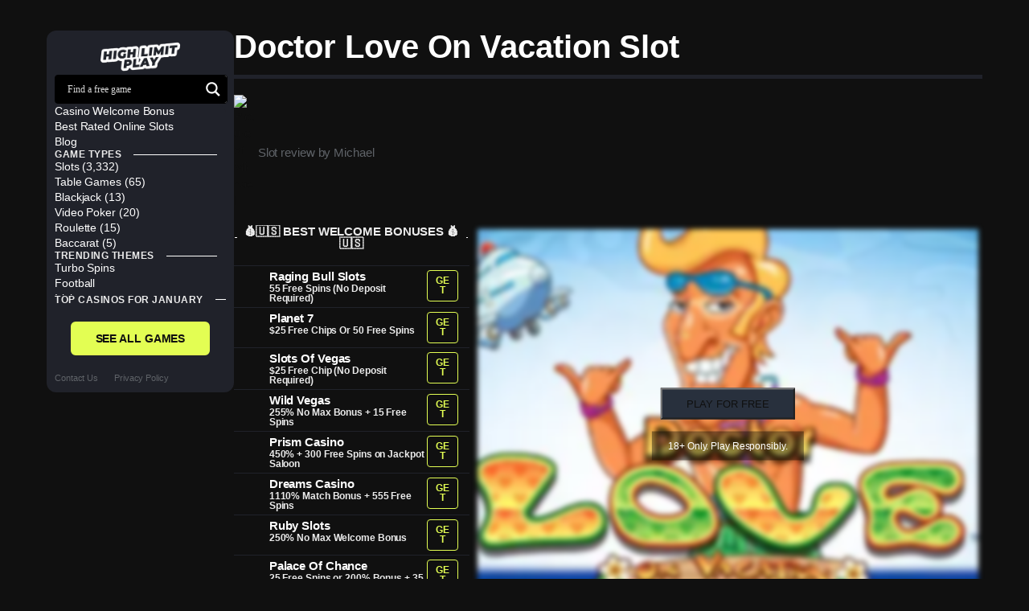

--- FILE ---
content_type: text/html; charset=UTF-8
request_url: https://highlimitplay.com/game/doctor-love-on-vacation/
body_size: 65392
content:
<!DOCTYPE html>
<html lang="en-GB" prefix="og: https://ogp.me/ns#">
<head>
	<meta charset="UTF-8">
			<title>Play Doctor Love On Vacation For Free</title>
		<meta name="viewport" content="width=device-width, initial-scale=1" />
<script>
var theplus_ajax_url = "https://highlimitplay.com/wp-admin/admin-ajax.php";
		var theplus_ajax_post_url = "https://highlimitplay.com/wp-admin/admin-post.php";
		var theplus_nonce = "e3c0fdb44e";
</script>
	<style>img:is([sizes="auto" i], [sizes^="auto," i]) { contain-intrinsic-size: 3000px 1500px }</style>
	
<!-- Search Engine Optimization by Rank Math PRO - https://rankmath.com/ -->
<meta name="robots" content="follow, index, max-snippet:-1, max-video-preview:-1, max-image-preview:large"/>
<link rel="canonical" href="https://highlimitplay.com/game/doctor-love-on-vacation/" />
<meta property="og:locale" content="en_GB" />
<meta property="og:type" content="article" />
<meta property="og:title" content="Play Doctor Love On Vacation For Free" />
<meta property="og:url" content="https://highlimitplay.com/game/doctor-love-on-vacation/" />
<meta property="og:site_name" content="High Limit Play" />
<meta property="og:updated_time" content="2024-04-06T11:32:16+01:00" />
<meta property="og:image" content="https://highlimitplay.com/wp-content/uploads/2024/03/High-Limit-Play.png" />
<meta property="og:image:secure_url" content="https://highlimitplay.com/wp-content/uploads/2024/03/High-Limit-Play.png" />
<meta property="og:image:width" content="1200" />
<meta property="og:image:height" content="628" />
<meta property="og:image:alt" content="High Limit Play" />
<meta property="og:image:type" content="image/png" />
<meta name="twitter:card" content="summary_large_image" />
<meta name="twitter:title" content="Play Doctor Love On Vacation For Free" />
<meta name="twitter:image" content="https://highlimitplay.com/wp-content/uploads/2024/03/High-Limit-Play.png" />
<script type="application/ld+json" class="rank-math-schema-pro">{"@context":"https://schema.org","@graph":[{"@type":"BreadcrumbList","@id":"https://highlimitplay.com/game/doctor-love-on-vacation/#breadcrumb","itemListElement":[{"@type":"ListItem","position":"1","item":{"@id":"https://highlimitplay.com","name":"Home"}},{"@type":"ListItem","position":"2","item":{"@id":"https://highlimitplay.com/game/","name":"Free Slot Games"}},{"@type":"ListItem","position":"3","item":{"@id":"https://highlimitplay.com/game/doctor-love-on-vacation/","name":"Doctor love on vacation"}}]}]}</script>
<!-- /Rank Math WordPress SEO plugin -->

<title>Play Doctor Love On Vacation For Free</title>
<link rel='dns-prefetch' href='//maps.googleapis.com' />
<link rel="alternate" type="application/rss+xml" title="High Limit Play &raquo; Feed" href="https://highlimitplay.com/feed/" />
<link rel="alternate" type="application/rss+xml" title="High Limit Play &raquo; Comments Feed" href="https://highlimitplay.com/comments/feed/" />
<link rel="alternate" type="application/rss+xml" title="High Limit Play &raquo; Stories Feed" href="https://highlimitplay.com/web-stories/feed/"><script>
window._wpemojiSettings = {"baseUrl":"https:\/\/s.w.org\/images\/core\/emoji\/15.1.0\/72x72\/","ext":".png","svgUrl":"https:\/\/s.w.org\/images\/core\/emoji\/15.1.0\/svg\/","svgExt":".svg","source":{"concatemoji":"https:\/\/highlimitplay.com\/wp-includes\/js\/wp-emoji-release.min.js?ver=6.8.1"}};
/*! This file is auto-generated */
!function(i,n){var o,s,e;function c(e){try{var t={supportTests:e,timestamp:(new Date).valueOf()};sessionStorage.setItem(o,JSON.stringify(t))}catch(e){}}function p(e,t,n){e.clearRect(0,0,e.canvas.width,e.canvas.height),e.fillText(t,0,0);var t=new Uint32Array(e.getImageData(0,0,e.canvas.width,e.canvas.height).data),r=(e.clearRect(0,0,e.canvas.width,e.canvas.height),e.fillText(n,0,0),new Uint32Array(e.getImageData(0,0,e.canvas.width,e.canvas.height).data));return t.every(function(e,t){return e===r[t]})}function u(e,t,n){switch(t){case"flag":return n(e,"\ud83c\udff3\ufe0f\u200d\u26a7\ufe0f","\ud83c\udff3\ufe0f\u200b\u26a7\ufe0f")?!1:!n(e,"\ud83c\uddfa\ud83c\uddf3","\ud83c\uddfa\u200b\ud83c\uddf3")&&!n(e,"\ud83c\udff4\udb40\udc67\udb40\udc62\udb40\udc65\udb40\udc6e\udb40\udc67\udb40\udc7f","\ud83c\udff4\u200b\udb40\udc67\u200b\udb40\udc62\u200b\udb40\udc65\u200b\udb40\udc6e\u200b\udb40\udc67\u200b\udb40\udc7f");case"emoji":return!n(e,"\ud83d\udc26\u200d\ud83d\udd25","\ud83d\udc26\u200b\ud83d\udd25")}return!1}function f(e,t,n){var r="undefined"!=typeof WorkerGlobalScope&&self instanceof WorkerGlobalScope?new OffscreenCanvas(300,150):i.createElement("canvas"),a=r.getContext("2d",{willReadFrequently:!0}),o=(a.textBaseline="top",a.font="600 32px Arial",{});return e.forEach(function(e){o[e]=t(a,e,n)}),o}function t(e){var t=i.createElement("script");t.src=e,t.defer=!0,i.head.appendChild(t)}"undefined"!=typeof Promise&&(o="wpEmojiSettingsSupports",s=["flag","emoji"],n.supports={everything:!0,everythingExceptFlag:!0},e=new Promise(function(e){i.addEventListener("DOMContentLoaded",e,{once:!0})}),new Promise(function(t){var n=function(){try{var e=JSON.parse(sessionStorage.getItem(o));if("object"==typeof e&&"number"==typeof e.timestamp&&(new Date).valueOf()<e.timestamp+604800&&"object"==typeof e.supportTests)return e.supportTests}catch(e){}return null}();if(!n){if("undefined"!=typeof Worker&&"undefined"!=typeof OffscreenCanvas&&"undefined"!=typeof URL&&URL.createObjectURL&&"undefined"!=typeof Blob)try{var e="postMessage("+f.toString()+"("+[JSON.stringify(s),u.toString(),p.toString()].join(",")+"));",r=new Blob([e],{type:"text/javascript"}),a=new Worker(URL.createObjectURL(r),{name:"wpTestEmojiSupports"});return void(a.onmessage=function(e){c(n=e.data),a.terminate(),t(n)})}catch(e){}c(n=f(s,u,p))}t(n)}).then(function(e){for(var t in e)n.supports[t]=e[t],n.supports.everything=n.supports.everything&&n.supports[t],"flag"!==t&&(n.supports.everythingExceptFlag=n.supports.everythingExceptFlag&&n.supports[t]);n.supports.everythingExceptFlag=n.supports.everythingExceptFlag&&!n.supports.flag,n.DOMReady=!1,n.readyCallback=function(){n.DOMReady=!0}}).then(function(){return e}).then(function(){var e;n.supports.everything||(n.readyCallback(),(e=n.source||{}).concatemoji?t(e.concatemoji):e.wpemoji&&e.twemoji&&(t(e.twemoji),t(e.wpemoji)))}))}((window,document),window._wpemojiSettings);
</script>
<style id='wp-emoji-styles-inline-css'>

	img.wp-smiley, img.emoji {
		display: inline !important;
		border: none !important;
		box-shadow: none !important;
		height: 1em !important;
		width: 1em !important;
		margin: 0 0.07em !important;
		vertical-align: -0.1em !important;
		background: none !important;
		padding: 0 !important;
	}
</style>
<style id='wp-block-library-inline-css'>
:root{--wp-admin-theme-color:#007cba;--wp-admin-theme-color--rgb:0,124,186;--wp-admin-theme-color-darker-10:#006ba1;--wp-admin-theme-color-darker-10--rgb:0,107,161;--wp-admin-theme-color-darker-20:#005a87;--wp-admin-theme-color-darker-20--rgb:0,90,135;--wp-admin-border-width-focus:2px;--wp-block-synced-color:#7a00df;--wp-block-synced-color--rgb:122,0,223;--wp-bound-block-color:var(--wp-block-synced-color)}@media (min-resolution:192dpi){:root{--wp-admin-border-width-focus:1.5px}}.wp-element-button{cursor:pointer}:root{--wp--preset--font-size--normal:16px;--wp--preset--font-size--huge:42px}:root .has-very-light-gray-background-color{background-color:#eee}:root .has-very-dark-gray-background-color{background-color:#313131}:root .has-very-light-gray-color{color:#eee}:root .has-very-dark-gray-color{color:#313131}:root .has-vivid-green-cyan-to-vivid-cyan-blue-gradient-background{background:linear-gradient(135deg,#00d084,#0693e3)}:root .has-purple-crush-gradient-background{background:linear-gradient(135deg,#34e2e4,#4721fb 50%,#ab1dfe)}:root .has-hazy-dawn-gradient-background{background:linear-gradient(135deg,#faaca8,#dad0ec)}:root .has-subdued-olive-gradient-background{background:linear-gradient(135deg,#fafae1,#67a671)}:root .has-atomic-cream-gradient-background{background:linear-gradient(135deg,#fdd79a,#004a59)}:root .has-nightshade-gradient-background{background:linear-gradient(135deg,#330968,#31cdcf)}:root .has-midnight-gradient-background{background:linear-gradient(135deg,#020381,#2874fc)}.has-regular-font-size{font-size:1em}.has-larger-font-size{font-size:2.625em}.has-normal-font-size{font-size:var(--wp--preset--font-size--normal)}.has-huge-font-size{font-size:var(--wp--preset--font-size--huge)}.has-text-align-center{text-align:center}.has-text-align-left{text-align:left}.has-text-align-right{text-align:right}#end-resizable-editor-section{display:none}.aligncenter{clear:both}.items-justified-left{justify-content:flex-start}.items-justified-center{justify-content:center}.items-justified-right{justify-content:flex-end}.items-justified-space-between{justify-content:space-between}.screen-reader-text{border:0;clip-path:inset(50%);height:1px;margin:-1px;overflow:hidden;padding:0;position:absolute;width:1px;word-wrap:normal!important}.screen-reader-text:focus{background-color:#ddd;clip-path:none;color:#444;display:block;font-size:1em;height:auto;left:5px;line-height:normal;padding:15px 23px 14px;text-decoration:none;top:5px;width:auto;z-index:100000}html :where(.has-border-color){border-style:solid}html :where([style*=border-top-color]){border-top-style:solid}html :where([style*=border-right-color]){border-right-style:solid}html :where([style*=border-bottom-color]){border-bottom-style:solid}html :where([style*=border-left-color]){border-left-style:solid}html :where([style*=border-width]){border-style:solid}html :where([style*=border-top-width]){border-top-style:solid}html :where([style*=border-right-width]){border-right-style:solid}html :where([style*=border-bottom-width]){border-bottom-style:solid}html :where([style*=border-left-width]){border-left-style:solid}html :where(img[class*=wp-image-]){height:auto;max-width:100%}:where(figure){margin:0 0 1em}html :where(.is-position-sticky){--wp-admin--admin-bar--position-offset:var(--wp-admin--admin-bar--height,0px)}@media screen and (max-width:600px){html :where(.is-position-sticky){--wp-admin--admin-bar--position-offset:0px}}
</style>
<style id='global-styles-inline-css'>
:root{--wp--preset--aspect-ratio--square: 1;--wp--preset--aspect-ratio--4-3: 4/3;--wp--preset--aspect-ratio--3-4: 3/4;--wp--preset--aspect-ratio--3-2: 3/2;--wp--preset--aspect-ratio--2-3: 2/3;--wp--preset--aspect-ratio--16-9: 16/9;--wp--preset--aspect-ratio--9-16: 9/16;--wp--preset--color--black: #000000;--wp--preset--color--cyan-bluish-gray: #abb8c3;--wp--preset--color--white: #ffffff;--wp--preset--color--pale-pink: #f78da7;--wp--preset--color--vivid-red: #cf2e2e;--wp--preset--color--luminous-vivid-orange: #ff6900;--wp--preset--color--luminous-vivid-amber: #fcb900;--wp--preset--color--light-green-cyan: #7bdcb5;--wp--preset--color--vivid-green-cyan: #00d084;--wp--preset--color--pale-cyan-blue: #8ed1fc;--wp--preset--color--vivid-cyan-blue: #0693e3;--wp--preset--color--vivid-purple: #9b51e0;--wp--preset--color--base: #FFFFFF;--wp--preset--color--contrast: #111111;--wp--preset--color--accent-1: #FFEE58;--wp--preset--color--accent-2: #F6CFF4;--wp--preset--color--accent-3: #503AA8;--wp--preset--color--accent-4: #686868;--wp--preset--color--accent-5: #FBFAF3;--wp--preset--color--accent-6: color-mix(in srgb, currentColor 20%, transparent);--wp--preset--gradient--vivid-cyan-blue-to-vivid-purple: linear-gradient(135deg,rgba(6,147,227,1) 0%,rgb(155,81,224) 100%);--wp--preset--gradient--light-green-cyan-to-vivid-green-cyan: linear-gradient(135deg,rgb(122,220,180) 0%,rgb(0,208,130) 100%);--wp--preset--gradient--luminous-vivid-amber-to-luminous-vivid-orange: linear-gradient(135deg,rgba(252,185,0,1) 0%,rgba(255,105,0,1) 100%);--wp--preset--gradient--luminous-vivid-orange-to-vivid-red: linear-gradient(135deg,rgba(255,105,0,1) 0%,rgb(207,46,46) 100%);--wp--preset--gradient--very-light-gray-to-cyan-bluish-gray: linear-gradient(135deg,rgb(238,238,238) 0%,rgb(169,184,195) 100%);--wp--preset--gradient--cool-to-warm-spectrum: linear-gradient(135deg,rgb(74,234,220) 0%,rgb(151,120,209) 20%,rgb(207,42,186) 40%,rgb(238,44,130) 60%,rgb(251,105,98) 80%,rgb(254,248,76) 100%);--wp--preset--gradient--blush-light-purple: linear-gradient(135deg,rgb(255,206,236) 0%,rgb(152,150,240) 100%);--wp--preset--gradient--blush-bordeaux: linear-gradient(135deg,rgb(254,205,165) 0%,rgb(254,45,45) 50%,rgb(107,0,62) 100%);--wp--preset--gradient--luminous-dusk: linear-gradient(135deg,rgb(255,203,112) 0%,rgb(199,81,192) 50%,rgb(65,88,208) 100%);--wp--preset--gradient--pale-ocean: linear-gradient(135deg,rgb(255,245,203) 0%,rgb(182,227,212) 50%,rgb(51,167,181) 100%);--wp--preset--gradient--electric-grass: linear-gradient(135deg,rgb(202,248,128) 0%,rgb(113,206,126) 100%);--wp--preset--gradient--midnight: linear-gradient(135deg,rgb(2,3,129) 0%,rgb(40,116,252) 100%);--wp--preset--font-size--small: 0.875rem;--wp--preset--font-size--medium: clamp(1rem, 1rem + ((1vw - 0.2rem) * 0.196), 1.125rem);--wp--preset--font-size--large: clamp(1.125rem, 1.125rem + ((1vw - 0.2rem) * 0.392), 1.375rem);--wp--preset--font-size--x-large: clamp(1.75rem, 1.75rem + ((1vw - 0.2rem) * 0.392), 2rem);--wp--preset--font-size--xx-large: clamp(2.15rem, 2.15rem + ((1vw - 0.2rem) * 1.333), 3rem);--wp--preset--font-family--manrope: Manrope, sans-serif;--wp--preset--font-family--fira-code: "Fira Code", monospace;--wp--preset--spacing--20: 10px;--wp--preset--spacing--30: 20px;--wp--preset--spacing--40: 30px;--wp--preset--spacing--50: clamp(30px, 5vw, 50px);--wp--preset--spacing--60: clamp(30px, 7vw, 70px);--wp--preset--spacing--70: clamp(50px, 7vw, 90px);--wp--preset--spacing--80: clamp(70px, 10vw, 140px);--wp--preset--shadow--natural: 6px 6px 9px rgba(0, 0, 0, 0.2);--wp--preset--shadow--deep: 12px 12px 50px rgba(0, 0, 0, 0.4);--wp--preset--shadow--sharp: 6px 6px 0px rgba(0, 0, 0, 0.2);--wp--preset--shadow--outlined: 6px 6px 0px -3px rgba(255, 255, 255, 1), 6px 6px rgba(0, 0, 0, 1);--wp--preset--shadow--crisp: 6px 6px 0px rgba(0, 0, 0, 1);}:root { --wp--style--global--content-size: 645px;--wp--style--global--wide-size: 1340px; }:where(body) { margin: 0; }.wp-site-blocks { padding-top: var(--wp--style--root--padding-top); padding-bottom: var(--wp--style--root--padding-bottom); }.has-global-padding { padding-right: var(--wp--style--root--padding-right); padding-left: var(--wp--style--root--padding-left); }.has-global-padding > .alignfull { margin-right: calc(var(--wp--style--root--padding-right) * -1); margin-left: calc(var(--wp--style--root--padding-left) * -1); }.has-global-padding :where(:not(.alignfull.is-layout-flow) > .has-global-padding:not(.wp-block-block, .alignfull)) { padding-right: 0; padding-left: 0; }.has-global-padding :where(:not(.alignfull.is-layout-flow) > .has-global-padding:not(.wp-block-block, .alignfull)) > .alignfull { margin-left: 0; margin-right: 0; }.wp-site-blocks > .alignleft { float: left; margin-right: 2em; }.wp-site-blocks > .alignright { float: right; margin-left: 2em; }.wp-site-blocks > .aligncenter { justify-content: center; margin-left: auto; margin-right: auto; }:where(.wp-site-blocks) > * { margin-block-start: 1.2rem; margin-block-end: 0; }:where(.wp-site-blocks) > :first-child { margin-block-start: 0; }:where(.wp-site-blocks) > :last-child { margin-block-end: 0; }:root { --wp--style--block-gap: 1.2rem; }:root :where(.is-layout-flow) > :first-child{margin-block-start: 0;}:root :where(.is-layout-flow) > :last-child{margin-block-end: 0;}:root :where(.is-layout-flow) > *{margin-block-start: 1.2rem;margin-block-end: 0;}:root :where(.is-layout-constrained) > :first-child{margin-block-start: 0;}:root :where(.is-layout-constrained) > :last-child{margin-block-end: 0;}:root :where(.is-layout-constrained) > *{margin-block-start: 1.2rem;margin-block-end: 0;}:root :where(.is-layout-flex){gap: 1.2rem;}:root :where(.is-layout-grid){gap: 1.2rem;}.is-layout-flow > .alignleft{float: left;margin-inline-start: 0;margin-inline-end: 2em;}.is-layout-flow > .alignright{float: right;margin-inline-start: 2em;margin-inline-end: 0;}.is-layout-flow > .aligncenter{margin-left: auto !important;margin-right: auto !important;}.is-layout-constrained > .alignleft{float: left;margin-inline-start: 0;margin-inline-end: 2em;}.is-layout-constrained > .alignright{float: right;margin-inline-start: 2em;margin-inline-end: 0;}.is-layout-constrained > .aligncenter{margin-left: auto !important;margin-right: auto !important;}.is-layout-constrained > :where(:not(.alignleft):not(.alignright):not(.alignfull)){max-width: var(--wp--style--global--content-size);margin-left: auto !important;margin-right: auto !important;}.is-layout-constrained > .alignwide{max-width: var(--wp--style--global--wide-size);}body .is-layout-flex{display: flex;}.is-layout-flex{flex-wrap: wrap;align-items: center;}.is-layout-flex > :is(*, div){margin: 0;}body .is-layout-grid{display: grid;}.is-layout-grid > :is(*, div){margin: 0;}body{background-color: var(--wp--preset--color--base);color: var(--wp--preset--color--contrast);font-family: var(--wp--preset--font-family--manrope);font-size: var(--wp--preset--font-size--large);font-weight: 300;letter-spacing: -0.1px;line-height: 1.4;--wp--style--root--padding-top: 0px;--wp--style--root--padding-right: var(--wp--preset--spacing--50);--wp--style--root--padding-bottom: 0px;--wp--style--root--padding-left: var(--wp--preset--spacing--50);}a:where(:not(.wp-element-button)){color: currentColor;text-decoration: underline;}:root :where(a:where(:not(.wp-element-button)):hover){text-decoration: none;}h1, h2, h3, h4, h5, h6{font-weight: 400;letter-spacing: -0.1px;line-height: 1.125;}h1{font-size: var(--wp--preset--font-size--xx-large);}h2{font-size: var(--wp--preset--font-size--x-large);}h3{font-size: var(--wp--preset--font-size--large);}h4{font-size: var(--wp--preset--font-size--medium);}h5{font-size: var(--wp--preset--font-size--small);letter-spacing: 0.5px;}h6{font-size: var(--wp--preset--font-size--small);font-weight: 700;letter-spacing: 1.4px;text-transform: uppercase;}:root :where(.wp-element-button, .wp-block-button__link){background-color: var(--wp--preset--color--contrast);border-width: 0;color: var(--wp--preset--color--base);font-family: inherit;font-size: var(--wp--preset--font-size--medium);line-height: inherit;padding-top: 1rem;padding-right: 2.25rem;padding-bottom: 1rem;padding-left: 2.25rem;text-decoration: none;}:root :where(.wp-element-button:hover, .wp-block-button__link:hover){background-color: color-mix(in srgb, var(--wp--preset--color--contrast) 85%, transparent);border-color: transparent;color: var(--wp--preset--color--base);}:root :where(.wp-element-button:focus, .wp-block-button__link:focus){outline-color: var(--wp--preset--color--accent-4);outline-offset: 2px;}:root :where(.wp-element-caption, .wp-block-audio figcaption, .wp-block-embed figcaption, .wp-block-gallery figcaption, .wp-block-image figcaption, .wp-block-table figcaption, .wp-block-video figcaption){font-size: var(--wp--preset--font-size--small);line-height: 1.4;}.has-black-color{color: var(--wp--preset--color--black) !important;}.has-cyan-bluish-gray-color{color: var(--wp--preset--color--cyan-bluish-gray) !important;}.has-white-color{color: var(--wp--preset--color--white) !important;}.has-pale-pink-color{color: var(--wp--preset--color--pale-pink) !important;}.has-vivid-red-color{color: var(--wp--preset--color--vivid-red) !important;}.has-luminous-vivid-orange-color{color: var(--wp--preset--color--luminous-vivid-orange) !important;}.has-luminous-vivid-amber-color{color: var(--wp--preset--color--luminous-vivid-amber) !important;}.has-light-green-cyan-color{color: var(--wp--preset--color--light-green-cyan) !important;}.has-vivid-green-cyan-color{color: var(--wp--preset--color--vivid-green-cyan) !important;}.has-pale-cyan-blue-color{color: var(--wp--preset--color--pale-cyan-blue) !important;}.has-vivid-cyan-blue-color{color: var(--wp--preset--color--vivid-cyan-blue) !important;}.has-vivid-purple-color{color: var(--wp--preset--color--vivid-purple) !important;}.has-base-color{color: var(--wp--preset--color--base) !important;}.has-contrast-color{color: var(--wp--preset--color--contrast) !important;}.has-accent-1-color{color: var(--wp--preset--color--accent-1) !important;}.has-accent-2-color{color: var(--wp--preset--color--accent-2) !important;}.has-accent-3-color{color: var(--wp--preset--color--accent-3) !important;}.has-accent-4-color{color: var(--wp--preset--color--accent-4) !important;}.has-accent-5-color{color: var(--wp--preset--color--accent-5) !important;}.has-accent-6-color{color: var(--wp--preset--color--accent-6) !important;}.has-black-background-color{background-color: var(--wp--preset--color--black) !important;}.has-cyan-bluish-gray-background-color{background-color: var(--wp--preset--color--cyan-bluish-gray) !important;}.has-white-background-color{background-color: var(--wp--preset--color--white) !important;}.has-pale-pink-background-color{background-color: var(--wp--preset--color--pale-pink) !important;}.has-vivid-red-background-color{background-color: var(--wp--preset--color--vivid-red) !important;}.has-luminous-vivid-orange-background-color{background-color: var(--wp--preset--color--luminous-vivid-orange) !important;}.has-luminous-vivid-amber-background-color{background-color: var(--wp--preset--color--luminous-vivid-amber) !important;}.has-light-green-cyan-background-color{background-color: var(--wp--preset--color--light-green-cyan) !important;}.has-vivid-green-cyan-background-color{background-color: var(--wp--preset--color--vivid-green-cyan) !important;}.has-pale-cyan-blue-background-color{background-color: var(--wp--preset--color--pale-cyan-blue) !important;}.has-vivid-cyan-blue-background-color{background-color: var(--wp--preset--color--vivid-cyan-blue) !important;}.has-vivid-purple-background-color{background-color: var(--wp--preset--color--vivid-purple) !important;}.has-base-background-color{background-color: var(--wp--preset--color--base) !important;}.has-contrast-background-color{background-color: var(--wp--preset--color--contrast) !important;}.has-accent-1-background-color{background-color: var(--wp--preset--color--accent-1) !important;}.has-accent-2-background-color{background-color: var(--wp--preset--color--accent-2) !important;}.has-accent-3-background-color{background-color: var(--wp--preset--color--accent-3) !important;}.has-accent-4-background-color{background-color: var(--wp--preset--color--accent-4) !important;}.has-accent-5-background-color{background-color: var(--wp--preset--color--accent-5) !important;}.has-accent-6-background-color{background-color: var(--wp--preset--color--accent-6) !important;}.has-black-border-color{border-color: var(--wp--preset--color--black) !important;}.has-cyan-bluish-gray-border-color{border-color: var(--wp--preset--color--cyan-bluish-gray) !important;}.has-white-border-color{border-color: var(--wp--preset--color--white) !important;}.has-pale-pink-border-color{border-color: var(--wp--preset--color--pale-pink) !important;}.has-vivid-red-border-color{border-color: var(--wp--preset--color--vivid-red) !important;}.has-luminous-vivid-orange-border-color{border-color: var(--wp--preset--color--luminous-vivid-orange) !important;}.has-luminous-vivid-amber-border-color{border-color: var(--wp--preset--color--luminous-vivid-amber) !important;}.has-light-green-cyan-border-color{border-color: var(--wp--preset--color--light-green-cyan) !important;}.has-vivid-green-cyan-border-color{border-color: var(--wp--preset--color--vivid-green-cyan) !important;}.has-pale-cyan-blue-border-color{border-color: var(--wp--preset--color--pale-cyan-blue) !important;}.has-vivid-cyan-blue-border-color{border-color: var(--wp--preset--color--vivid-cyan-blue) !important;}.has-vivid-purple-border-color{border-color: var(--wp--preset--color--vivid-purple) !important;}.has-base-border-color{border-color: var(--wp--preset--color--base) !important;}.has-contrast-border-color{border-color: var(--wp--preset--color--contrast) !important;}.has-accent-1-border-color{border-color: var(--wp--preset--color--accent-1) !important;}.has-accent-2-border-color{border-color: var(--wp--preset--color--accent-2) !important;}.has-accent-3-border-color{border-color: var(--wp--preset--color--accent-3) !important;}.has-accent-4-border-color{border-color: var(--wp--preset--color--accent-4) !important;}.has-accent-5-border-color{border-color: var(--wp--preset--color--accent-5) !important;}.has-accent-6-border-color{border-color: var(--wp--preset--color--accent-6) !important;}.has-vivid-cyan-blue-to-vivid-purple-gradient-background{background: var(--wp--preset--gradient--vivid-cyan-blue-to-vivid-purple) !important;}.has-light-green-cyan-to-vivid-green-cyan-gradient-background{background: var(--wp--preset--gradient--light-green-cyan-to-vivid-green-cyan) !important;}.has-luminous-vivid-amber-to-luminous-vivid-orange-gradient-background{background: var(--wp--preset--gradient--luminous-vivid-amber-to-luminous-vivid-orange) !important;}.has-luminous-vivid-orange-to-vivid-red-gradient-background{background: var(--wp--preset--gradient--luminous-vivid-orange-to-vivid-red) !important;}.has-very-light-gray-to-cyan-bluish-gray-gradient-background{background: var(--wp--preset--gradient--very-light-gray-to-cyan-bluish-gray) !important;}.has-cool-to-warm-spectrum-gradient-background{background: var(--wp--preset--gradient--cool-to-warm-spectrum) !important;}.has-blush-light-purple-gradient-background{background: var(--wp--preset--gradient--blush-light-purple) !important;}.has-blush-bordeaux-gradient-background{background: var(--wp--preset--gradient--blush-bordeaux) !important;}.has-luminous-dusk-gradient-background{background: var(--wp--preset--gradient--luminous-dusk) !important;}.has-pale-ocean-gradient-background{background: var(--wp--preset--gradient--pale-ocean) !important;}.has-electric-grass-gradient-background{background: var(--wp--preset--gradient--electric-grass) !important;}.has-midnight-gradient-background{background: var(--wp--preset--gradient--midnight) !important;}.has-small-font-size{font-size: var(--wp--preset--font-size--small) !important;}.has-medium-font-size{font-size: var(--wp--preset--font-size--medium) !important;}.has-large-font-size{font-size: var(--wp--preset--font-size--large) !important;}.has-x-large-font-size{font-size: var(--wp--preset--font-size--x-large) !important;}.has-xx-large-font-size{font-size: var(--wp--preset--font-size--xx-large) !important;}.has-manrope-font-family{font-family: var(--wp--preset--font-family--manrope) !important;}.has-fira-code-font-family{font-family: var(--wp--preset--font-family--fira-code) !important;}
</style>
<style id='wp-block-template-skip-link-inline-css'>

		.skip-link.screen-reader-text {
			border: 0;
			clip-path: inset(50%);
			height: 1px;
			margin: -1px;
			overflow: hidden;
			padding: 0;
			position: absolute !important;
			width: 1px;
			word-wrap: normal !important;
		}

		.skip-link.screen-reader-text:focus {
			background-color: #eee;
			clip-path: none;
			color: #444;
			display: block;
			font-size: 1em;
			height: auto;
			left: 5px;
			line-height: normal;
			padding: 15px 23px 14px;
			text-decoration: none;
			top: 5px;
			width: auto;
			z-index: 100000;
		}
</style>
<link rel='stylesheet' id='dashicons-css' href='https://highlimitplay.com/wp-includes/css/dashicons.min.css?ver=6.8.1' media='all' />
<link rel='stylesheet' id='post-views-counter-frontend-css' href='https://highlimitplay.com/wp-content/plugins/post-views-counter/css/frontend.min.css?ver=1.5.3' media='all' />
<link rel='stylesheet' id='lobby-styles-css' href='https://highlimitplay.com/wp-content/plugins/vegashero/templates/css/vh-lobby.css?ver=6.8.1' media='all' />
<link rel='stylesheet' id='page-styles-css' href='https://highlimitplay.com/wp-content/plugins/vegashero/templates/css/vh-game.css?ver=6.8.1' media='all' />
<link rel='stylesheet' id='theplus-front-css-css' href='//highlimitplay.com/wp-content/uploads/theplus-addons/theplus-post-9581.min.css?ver=1747755473' media='all' />
<link rel='stylesheet' id='plus-pre-loader-css-css' href='//highlimitplay.com/wp-content/plugins/theplus_elementor_addon/assets/css/main/pre-loader/plus-pre-loader.min.css?ver=5.6.1' media='all' />
<link rel='stylesheet' id='twentytwentyfive-style-css' href='https://highlimitplay.com/wp-content/themes/twentytwentyfive/style.css?ver=1.2' media='all' />
<link rel='stylesheet' id='wpdreams-asl-basic-css' href='https://highlimitplay.com/wp-content/plugins/ajax-search-lite/css/style.basic.css?ver=4.12.7' media='all' />
<link rel='stylesheet' id='wpdreams-asl-instance-css' href='https://highlimitplay.com/wp-content/plugins/ajax-search-lite/css/style-simple-grey.css?ver=4.12.7' media='all' />
<link rel='stylesheet' id='e-sticky-css' href='https://highlimitplay.com/wp-content/plugins/elementor-pro/assets/css/modules/sticky.min.css?ver=3.28.4' media='all' />
<link rel='stylesheet' id='elementor-frontend-css' href='https://highlimitplay.com/wp-content/plugins/elementor/assets/css/frontend.min.css?ver=3.28.4' media='all' />
<link rel='stylesheet' id='widget-heading-css' href='https://highlimitplay.com/wp-content/plugins/elementor/assets/css/widget-heading.min.css?ver=3.28.4' media='all' />
<link rel='stylesheet' id='widget-divider-css' href='https://highlimitplay.com/wp-content/plugins/elementor/assets/css/widget-divider.min.css?ver=3.28.4' media='all' />
<link rel='stylesheet' id='widget-post-info-css' href='https://highlimitplay.com/wp-content/plugins/elementor-pro/assets/css/widget-post-info.min.css?ver=3.28.4' media='all' />
<link rel='stylesheet' id='widget-icon-list-css' href='https://highlimitplay.com/wp-content/plugins/elementor/assets/css/widget-icon-list.min.css?ver=3.28.4' media='all' />
<link rel='stylesheet' id='elementor-post-6-css' href='https://highlimitplay.com/wp-content/uploads/elementor/css/post-6.css?ver=1747566958' media='all' />
<link rel='stylesheet' id='elementor-post-13886-css' href='https://highlimitplay.com/wp-content/uploads/elementor/css/post-13886.css?ver=1747566959' media='all' />
<link rel='stylesheet' id='elementor-post-11625-css' href='https://highlimitplay.com/wp-content/uploads/elementor/css/post-11625.css?ver=1747568297' media='all' />
<link rel='stylesheet' id='elementor-gf-local-encodesanscondensed-css' href='https://highlimitplay.com/wp-content/uploads/elementor/google-fonts/css/encodesanscondensed.css?ver=1747566736' media='all' />
<link rel='stylesheet' id='elementor-gf-local-oxygen-css' href='https://highlimitplay.com/wp-content/uploads/elementor/google-fonts/css/oxygen.css?ver=1747566738' media='all' />
<script src="https://highlimitplay.com/wp-includes/js/jquery/jquery.min.js?ver=3.7.1" id="jquery-core-js"></script>
<script src="https://highlimitplay.com/wp-includes/js/jquery/jquery-migrate.min.js?ver=3.4.1" id="jquery-migrate-js"></script>
<script src="//highlimitplay.com/wp-content/plugins/theplus_elementor_addon/assets/js/main/pre-loader/plus-pre-loader-extra-transition.min.js?ver=5.6.1" id="plus-pre-loader-js2-js"></script>
<script src="//highlimitplay.com/wp-content/plugins/theplus_elementor_addon/assets/js/main/pre-loader/plus-pre-loader.min.js?ver=5.6.1" id="plus-pre-loader-js-js"></script>
<script src="//highlimitplay.com/wp-content/plugins/theplus_elementor_addon/assets/js/extra/lottie-player.js?ver=5.6.1" id="plus-pre-loader-lotties-js"></script>
<script src="https://maps.googleapis.com/maps/api/js?key=&amp;libraries=places&amp;sensor=false" id="gmaps-js-js"></script>
<link rel="https://api.w.org/" href="https://highlimitplay.com/wp-json/" /><link rel="alternate" title="JSON" type="application/json" href="https://highlimitplay.com/wp-json/wp/v2/vegashero_games/9581" /><link rel="EditURI" type="application/rsd+xml" title="RSD" href="https://highlimitplay.com/xmlrpc.php?rsd" />
<meta name="generator" content="WordPress 6.8.1" />
<link rel='shortlink' href='https://highlimitplay.com/?p=9581' />
<link rel="alternate" title="oEmbed (JSON)" type="application/json+oembed" href="https://highlimitplay.com/wp-json/oembed/1.0/embed?url=https%3A%2F%2Fhighlimitplay.com%2Fgame%2Fdoctor-love-on-vacation%2F" />
<link rel="alternate" title="oEmbed (XML)" type="text/xml+oembed" href="https://highlimitplay.com/wp-json/oembed/1.0/embed?url=https%3A%2F%2Fhighlimitplay.com%2Fgame%2Fdoctor-love-on-vacation%2F&#038;format=xml" />
		<script type="text/javascript">
				(function(c,l,a,r,i,t,y){
					c[a]=c[a]||function(){(c[a].q=c[a].q||[]).push(arguments)};t=l.createElement(r);t.async=1;
					t.src="https://www.clarity.ms/tag/"+i+"?ref=wordpress";y=l.getElementsByTagName(r)[0];y.parentNode.insertBefore(t,y);
				})(window, document, "clarity", "script", "lkcm8606o1");
		</script>
				<style>*:not(.elementor-editor-active) .plus-conditions--hidden {display: none;}</style> 
						<link rel="preconnect" href="https://fonts.gstatic.com" crossorigin />
				<link rel="preload" as="style" href="//fonts.googleapis.com/css?family=Open+Sans&display=swap" />
				<link rel="stylesheet" href="//fonts.googleapis.com/css?family=Open+Sans&display=swap" media="all" />
				<meta name="generator" content="Elementor 3.28.4; features: e_font_icon_svg, e_local_google_fonts; settings: css_print_method-external, google_font-enabled, font_display-auto">
			<style>
				.e-con.e-parent:nth-of-type(n+4):not(.e-lazyloaded):not(.e-no-lazyload),
				.e-con.e-parent:nth-of-type(n+4):not(.e-lazyloaded):not(.e-no-lazyload) * {
					background-image: none !important;
				}
				@media screen and (max-height: 1024px) {
					.e-con.e-parent:nth-of-type(n+3):not(.e-lazyloaded):not(.e-no-lazyload),
					.e-con.e-parent:nth-of-type(n+3):not(.e-lazyloaded):not(.e-no-lazyload) * {
						background-image: none !important;
					}
				}
				@media screen and (max-height: 640px) {
					.e-con.e-parent:nth-of-type(n+2):not(.e-lazyloaded):not(.e-no-lazyload),
					.e-con.e-parent:nth-of-type(n+2):not(.e-lazyloaded):not(.e-no-lazyload) * {
						background-image: none !important;
					}
				}
			</style>
			<!-- Easy Pixels: Global site tag (gtag.js) - Google Analytics --><script async src='https://www.googletagmanager.com/gtag/js?id=G-H6ZLMGHXVK'></script><script>window.dataLayer = window.dataLayer || [];function gtag(){dataLayer.push(arguments);}gtag('js', new Date());gtag('config', 'G-H6ZLMGHXVK');</script>			            <style>
				            
					div[id*='ajaxsearchlitesettings'].searchsettings .asl_option_inner label {
						font-size: 0px !important;
						color: rgba(0, 0, 0, 0);
					}
					div[id*='ajaxsearchlitesettings'].searchsettings .asl_option_inner label:after {
						font-size: 11px !important;
						position: absolute;
						top: 0;
						left: 0;
						z-index: 1;
					}
					.asl_w_container {
						width: 100%;
						margin: 0px 0px 0px 0px;
						min-width: 200px;
					}
					div[id*='ajaxsearchlite'].asl_m {
						width: 100%;
					}
					div[id*='ajaxsearchliteres'].wpdreams_asl_results div.resdrg span.highlighted {
						font-weight: bold;
						color: rgba(217, 49, 43, 1);
						background-color: rgba(238, 238, 238, 1);
					}
					div[id*='ajaxsearchliteres'].wpdreams_asl_results .results img.asl_image {
						width: 80px;
						height: 53px;
						object-fit: contain;
					}
					div.asl_r .results {
						max-height: ;
					}
				
							.asl_w, .asl_w * {font-family:"Oxygen" !important;}
							.asl_m input[type=search]::placeholder{font-family:"Oxygen" !important;}
							.asl_m input[type=search]::-webkit-input-placeholder{font-family:"Oxygen" !important;}
							.asl_m input[type=search]::-moz-placeholder{font-family:"Oxygen" !important;}
							.asl_m input[type=search]:-ms-input-placeholder{font-family:"Oxygen" !important;}
						
						.asl_m, .asl_m .probox {
							background-color: rgb(0, 0, 0) !important;
							background-image: none !important;
							-webkit-background-image: none !important;
							-ms-background-image: none !important;
						}
					
						.asl_m .probox svg {
							fill: rgb(255, 255, 255) !important;
						}
						.asl_m .probox .innericon {
							background-color: rgb(0, 0, 0) !important;
							background-image: none !important;
							-webkit-background-image: none !important;
							-ms-background-image: none !important;
						}
					
						div.asl_m.asl_w {
							border:1px solid rgb(0, 0, 0) !important;border-radius:4px 4px 4px 4px !important;
							box-shadow: none !important;
						}
						div.asl_m.asl_w .probox {border: none !important;}
					
						div.asl_r.asl_w.vertical .results .item::after {
							display: block;
							position: absolute;
							bottom: 0;
							content: '';
							height: 1px;
							width: 100%;
							background: #D8D8D8;
						}
						div.asl_r.asl_w.vertical .results .item.asl_last_item::after {
							display: none;
						}
					 div.asl_r.vertical {
    background: #20222A;
    
}

div.asl_r .results .item {
    background: #20222A;
}

div.asl_r .results .item .asl_content h3 a {
    font-family:Oxygen;
    color: #FFFFFF;
    
}

div.asl_r .results .item {
    border-left: none;
    border-right: none;
}

 div.asl_r .results .item .asl_content h3 a:hover {
    color: #E3FE53;
}			            </style>
			            <style class='wp-fonts-local'>
@font-face{font-family:Manrope;font-style:normal;font-weight:200 800;font-display:fallback;src:url('https://highlimitplay.com/wp-content/themes/twentytwentyfive/assets/fonts/manrope/Manrope-VariableFont_wght.woff2') format('woff2');}
@font-face{font-family:"Fira Code";font-style:normal;font-weight:300 700;font-display:fallback;src:url('https://highlimitplay.com/wp-content/themes/twentytwentyfive/assets/fonts/fira-code/FiraCode-VariableFont_wght.woff2') format('woff2');}
</style>
<link rel="icon" href="https://highlimitplay.com/wp-content/uploads/2024/03/cropped-HLP-1-32x32.png" sizes="32x32" />
<link rel="icon" href="https://highlimitplay.com/wp-content/uploads/2024/03/cropped-HLP-1-192x192.png" sizes="192x192" />
<link rel="apple-touch-icon" href="https://highlimitplay.com/wp-content/uploads/2024/03/cropped-HLP-1-180x180.png" />
<meta name="msapplication-TileImage" content="https://highlimitplay.com/wp-content/uploads/2024/03/cropped-HLP-1-270x270.png" />
	<meta name="viewport" content="width=device-width, initial-scale=1.0, viewport-fit=cover" /><script data-rlskip="1" id="rl-sdk-js-0">!function(e,r,a,t){var n="searchParams",l="append",i="getTime",o="Date",d=e.rlPageData||{},f=d.rlCached;r.cookie="rlCached="+(f?"1":"0")+"; path=/;";let c=new e[o];function h(r){if(!r)return;let a=new e[o](r);return a&&a.getFullYear()>1970&&a<c}let u=h(d.exp),p=h(d.rlModified);(!f||u||p)&&!a&&setTimeout(function r(){let a=new e[o](p?d.rlModified:t);if(u){let f=new e[o](d.exp);f>a&&(a=f)}var h=new URL(location.href);h[n][l]("rl-warmup","1"),h[n][l]("rl-rand",c[i]()),h[n][l]("rl-only-after",a[i]()),fetch(h)},1e3)}(this,document,"","2026-01-17T14:11:06+00:00");</script></head>
<body class="wp-singular vegashero_games-template-default single single-vegashero_games postid-9581 wp-custom-logo wp-embed-responsive wp-theme-twentytwentyfive theplus-preloader elementor-default elementor-template-canvas elementor-kit-6 elementor-page-11625 elementor-page-4476 elementor-page-4480 elementor-page-11617">
			<header data-elementor-type="single-post" data-elementor-id="11625" class="elementor elementor-11625 elementor-location-single post-9581 vegashero_games type-vegashero_games status-publish hentry game_category-play-free-slot-games game_provider-nextgen" data-elementor-post-type="elementor_library">
			<div class="elementor-element elementor-element-d84c48d e-con-full e-flex e-con e-parent" data-id="d84c48d" data-element_type="container" data-settings="{&quot;background_background&quot;:&quot;classic&quot;}">
		<div class="elementor-element elementor-element-98a9c18 e-con-full elementor-hidden-tablet elementor-hidden-mobile e-flex e-con e-child" data-id="98a9c18" data-element_type="container">
		<div class="elementor-element elementor-element-4737620 e-flex e-con-boxed e-con e-child" data-id="4737620" data-element_type="container">
					<div class="e-con-inner">
				<div class="elementor-element elementor-element-279019f elementor-hidden-tablet elementor-hidden-mobile elementor-widget elementor-widget-shortcode" data-id="279019f" data-element_type="widget" data-settings="{&quot;sticky&quot;:&quot;top&quot;,&quot;sticky_offset&quot;:20,&quot;sticky_on&quot;:[&quot;desktop&quot;,&quot;tablet&quot;,&quot;mobile&quot;],&quot;sticky_effects_offset&quot;:0,&quot;sticky_anchor_link_offset&quot;:0}" data-widget_type="shortcode.default">
				<div class="elementor-widget-container">
							<div class="elementor-shortcode">		<header data-elementor-type="section" data-elementor-id="15934" class="elementor elementor-15934 elementor-location-single" data-elementor-post-type="elementor_library">
			<div class="elementor-element elementor-element-7d18685 elementor-hidden-tablet elementor-hidden-mobile e-flex e-con-boxed e-con e-parent" data-id="7d18685" data-element_type="container" data-settings="{&quot;background_background&quot;:&quot;classic&quot;}">
					<div class="e-con-inner">
				<div class="elementor-element elementor-element-65e3e47e elementor-widget elementor-widget-theme-site-logo elementor-widget-image" data-id="65e3e47e" data-element_type="widget" data-widget_type="theme-site-logo.default">
				<div class="elementor-widget-container">
											<a href="https://highlimitplay.com">
			<img width="1024" height="423" src="https://highlimitplay.com/wp-content/uploads/2022/10/High-Limit-Play-logo.webp" class="attachment-full size-full wp-image-13817" alt="The official High Limit Play logo" srcset="https://highlimitplay.com/wp-content/uploads/2022/10/High-Limit-Play-logo.webp 1024w, https://highlimitplay.com/wp-content/uploads/2022/10/High-Limit-Play-logo-860x355.webp 860w, https://highlimitplay.com/wp-content/uploads/2022/10/High-Limit-Play-logo-150x62.webp 150w, https://highlimitplay.com/wp-content/uploads/2022/10/High-Limit-Play-logo-300x124.webp 300w, https://highlimitplay.com/wp-content/uploads/2022/10/High-Limit-Play-logo-768x317.webp 768w" sizes="(max-width: 1024px) 100vw, 1024px" />				</a>
											</div>
				</div>
				<div class="elementor-element elementor-element-bc550c0 elementor-widget__width-inherit elementor-widget elementor-widget-shortcode" data-id="bc550c0" data-element_type="widget" data-widget_type="shortcode.default">
				<div class="elementor-widget-container">
							<div class="elementor-shortcode"><div class="asl_w_container asl_w_container_1">
	<div id='ajaxsearchlite1'
		 data-id="1"
		 data-instance="1"
		 class="asl_w asl_m asl_m_1 asl_m_1_1">
		<div class="probox">

	
	<div class='prosettings' style='display:none;' data-opened=0>
				<div class='innericon'>
			<svg version="1.1" xmlns="http://www.w3.org/2000/svg" xmlns:xlink="http://www.w3.org/1999/xlink" x="0px" y="0px" width="22" height="22" viewBox="0 0 512 512" enable-background="new 0 0 512 512" xml:space="preserve">
					<polygon transform = "rotate(90 256 256)" points="142.332,104.886 197.48,50 402.5,256 197.48,462 142.332,407.113 292.727,256 "/>
				</svg>
		</div>
	</div>

	
	
	<div class='proinput'>
        <form role="search" action='#' autocomplete="off"
			  aria-label="Search form">
			<input aria-label="Search input"
				   type='search' class='orig'
				   tabindex="0"
				   name='phrase'
				   placeholder='Find a free game'
				   value=''
				   autocomplete="off"/>
			<input aria-label="Search autocomplete"
				   type='text'
				   class='autocomplete'
				   tabindex="-1"
				   name='phrase'
				   value=''
				   autocomplete="off" disabled/>
			<input type='submit' value="Start search" style='width:0; height: 0; visibility: hidden;'>
		</form>
	</div>

	
	
	<button class='promagnifier' tabindex="0" aria-label="Search magnifier">
				<span class='innericon' style="display:block;">
			<svg version="1.1" xmlns="http://www.w3.org/2000/svg" xmlns:xlink="http://www.w3.org/1999/xlink" x="0px" y="0px" width="22" height="22" viewBox="0 0 512 512" enable-background="new 0 0 512 512" xml:space="preserve">
					<path d="M460.355,421.59L353.844,315.078c20.041-27.553,31.885-61.437,31.885-98.037
						C385.729,124.934,310.793,50,218.686,50C126.58,50,51.645,124.934,51.645,217.041c0,92.106,74.936,167.041,167.041,167.041
						c34.912,0,67.352-10.773,94.184-29.158L419.945,462L460.355,421.59z M100.631,217.041c0-65.096,52.959-118.056,118.055-118.056
						c65.098,0,118.057,52.959,118.057,118.056c0,65.096-52.959,118.056-118.057,118.056C153.59,335.097,100.631,282.137,100.631,217.041
						z"/>
				</svg>
		</span>
	</button>

	
	
	<div class='proloading'>

		<div class="asl_loader"><div class="asl_loader-inner asl_simple-circle"></div></div>

			</div>

			<div class='proclose'>
			<svg version="1.1" xmlns="http://www.w3.org/2000/svg" xmlns:xlink="http://www.w3.org/1999/xlink" x="0px"
				 y="0px"
				 width="12" height="12" viewBox="0 0 512 512" enable-background="new 0 0 512 512"
				 xml:space="preserve">
				<polygon points="438.393,374.595 319.757,255.977 438.378,137.348 374.595,73.607 255.995,192.225 137.375,73.622 73.607,137.352 192.246,255.983 73.622,374.625 137.352,438.393 256.002,319.734 374.652,438.378 "/>
			</svg>
		</div>
	
	
</div>	</div>
	<div class='asl_data_container' style="display:none !important;">
		<div class="asl_init_data wpdreams_asl_data_ct"
	 style="display:none !important;"
	 id="asl_init_id_1"
	 data-asl-id="1"
	 data-asl-instance="1"
	 data-asldata="[base64]"></div>	<div id="asl_hidden_data">
		<svg style="position:absolute" height="0" width="0">
			<filter id="aslblur">
				<feGaussianBlur in="SourceGraphic" stdDeviation="4"/>
			</filter>
		</svg>
		<svg style="position:absolute" height="0" width="0">
			<filter id="no_aslblur"></filter>
		</svg>
	</div>
	</div>

	<div id='ajaxsearchliteres1'
	 class='vertical wpdreams_asl_results asl_w asl_r asl_r_1 asl_r_1_1'>

	
	<div class="results">

		
		<div class="resdrg">
		</div>

		
	</div>

	
	
</div>

	<div id='__original__ajaxsearchlitesettings1'
		 data-id="1"
		 class="searchsettings wpdreams_asl_settings asl_w asl_s asl_s_1">
		<form name='options'
	  aria-label="Search settings form"
	  autocomplete = 'off'>

	
	
	<input type="hidden" name="filters_changed" style="display:none;" value="0">
	<input type="hidden" name="filters_initial" style="display:none;" value="1">

	<div class="asl_option_inner hiddend">
		<input type='hidden' name='qtranslate_lang' id='qtranslate_lang1'
			   value='0'/>
	</div>

	
	
	<fieldset class="asl_sett_scroll">
		<legend style="display: none;">Generic selectors</legend>
		<div class="asl_option" tabindex="0">
			<div class="asl_option_inner">
				<input type="checkbox" value="exact"
					   aria-label="Exact matches only"
					   name="asl_gen[]" />
				<div class="asl_option_checkbox"></div>
			</div>
			<div class="asl_option_label">
				Exact matches only			</div>
		</div>
		<div class="asl_option" tabindex="0">
			<div class="asl_option_inner">
				<input type="checkbox" value="title"
					   aria-label="Search in title"
					   name="asl_gen[]"  checked="checked"/>
				<div class="asl_option_checkbox"></div>
			</div>
			<div class="asl_option_label">
				Search in title			</div>
		</div>
		<div class="asl_option" tabindex="0">
			<div class="asl_option_inner">
				<input type="checkbox" value="content"
					   aria-label="Search in content"
					   name="asl_gen[]"  checked="checked"/>
				<div class="asl_option_checkbox"></div>
			</div>
			<div class="asl_option_label">
				Search in content			</div>
		</div>
		<div class="asl_option_inner hiddend">
			<input type="checkbox" value="excerpt"
				   aria-label="Search in excerpt"
				   name="asl_gen[]"  checked="checked"/>
			<div class="asl_option_checkbox"></div>
		</div>
	</fieldset>
	<fieldset class="asl_sett_scroll">
		<legend style="display: none;">Post Type Selectors</legend>
					<div class="asl_option_inner hiddend">
				<input type="checkbox" value="vegashero_games"
					   aria-label="Hidden option, ignore please"
					   name="customset[]" checked="checked"/>
			</div>
				</fieldset>
	</form>
	</div>
</div></div>
						</div>
				</div>
		<div class="elementor-element elementor-element-846a048 e-con-full scrollsidemenu e-flex e-con e-child" data-id="846a048" data-element_type="container">
				<div class="elementor-element elementor-element-ef840da elementor-widget elementor-widget-shortcode" data-id="ef840da" data-element_type="widget" data-widget_type="shortcode.default">
				<div class="elementor-widget-container">
							<div class="elementor-shortcode">		<div data-elementor-type="section" data-elementor-id="18561" class="elementor elementor-18561 elementor-location-single" data-elementor-post-type="elementor_library">
			<div class="elementor-element elementor-element-56dac6d e-flex e-con-boxed e-con e-parent" data-id="56dac6d" data-element_type="container" data-settings="{&quot;background_background&quot;:&quot;classic&quot;}">
					<div class="e-con-inner">
				<div class="elementor-element elementor-element-2c2ec063 elementor-align-left elementor-icon-list--layout-traditional elementor-list-item-link-full_width elementor-widget elementor-widget-icon-list" data-id="2c2ec063" data-element_type="widget" data-widget_type="icon-list.default">
				<div class="elementor-widget-container">
							<ul class="elementor-icon-list-items">
							<li class="elementor-icon-list-item">
											<a href="https://highlimitplay.com/online-casinos-with-welcome-bonus/">

											<span class="elementor-icon-list-text">Casino Welcome Bonus</span>
											</a>
									</li>
								<li class="elementor-icon-list-item">
											<a href="https://highlimitplay.com/best-rated-online-slots/">

											<span class="elementor-icon-list-text">Best Rated Online Slots</span>
											</a>
									</li>
								<li class="elementor-icon-list-item">
											<a href="https://highlimitplay.com/blog/">

											<span class="elementor-icon-list-text">Blog</span>
											</a>
									</li>
						</ul>
						</div>
				</div>
				<div class="elementor-element elementor-element-006301e elementor-widget-divider--view-line_text elementor-widget-divider--element-align-left elementor-widget elementor-widget-divider" data-id="006301e" data-element_type="widget" data-widget_type="divider.default">
				<div class="elementor-widget-container">
							<div class="elementor-divider">
			<span class="elementor-divider-separator">
							<h5 class="elementor-divider__text elementor-divider__element">
				GAME TYPES				</h5>
						</span>
		</div>
						</div>
				</div>
				<div class="elementor-element elementor-element-a771f12 elementor-align-left elementor-icon-list--layout-traditional elementor-list-item-link-full_width elementor-widget elementor-widget-icon-list" data-id="a771f12" data-element_type="widget" data-widget_type="icon-list.default">
				<div class="elementor-widget-container">
							<ul class="elementor-icon-list-items">
							<li class="elementor-icon-list-item">
											<a href="https://highlimitplay.com/game/category/play-free-slot-games/">

											<span class="elementor-icon-list-text">Slots (3,332)</span>
											</a>
									</li>
								<li class="elementor-icon-list-item">
											<a href="https://highlimitplay.com/game/category/play-free-table-games/">

											<span class="elementor-icon-list-text">Table Games (65)</span>
											</a>
									</li>
								<li class="elementor-icon-list-item">
											<a href="https://highlimitplay.com/game/category/play-free-blackjack-games/">

											<span class="elementor-icon-list-text">Blackjack (13)</span>
											</a>
									</li>
								<li class="elementor-icon-list-item">
											<a href="https://highlimitplay.com/game/category/play-free-video-poker/">

											<span class="elementor-icon-list-text">Video Poker (20)</span>
											</a>
									</li>
								<li class="elementor-icon-list-item">
											<a href="https://highlimitplay.com/game/category/play-free-roulette-games/">

											<span class="elementor-icon-list-text">Roulette (15)</span>
											</a>
									</li>
								<li class="elementor-icon-list-item">
											<a href="https://highlimitplay.com/game/category/play-free-baccarat-games/">

											<span class="elementor-icon-list-text">Baccarat (5)</span>
											</a>
									</li>
						</ul>
						</div>
				</div>
				<div class="elementor-element elementor-element-5b5e34b9 elementor-widget-divider--view-line_text elementor-widget-divider--element-align-left elementor-widget elementor-widget-divider" data-id="5b5e34b9" data-element_type="widget" data-widget_type="divider.default">
				<div class="elementor-widget-container">
							<div class="elementor-divider">
			<span class="elementor-divider-separator">
							<h5 class="elementor-divider__text elementor-divider__element">
				TRENDING THEMES				</h5>
						</span>
		</div>
						</div>
				</div>
				<div class="elementor-element elementor-element-4052991b elementor-align-left elementor-icon-list--layout-traditional elementor-list-item-link-full_width elementor-widget elementor-widget-icon-list" data-id="4052991b" data-element_type="widget" data-widget_type="icon-list.default">
				<div class="elementor-widget-container">
							<ul class="elementor-icon-list-items">
							<li class="elementor-icon-list-item">
											<a href="https://highlimitplay.com/tag/turbo-spins/">

											<span class="elementor-icon-list-text">Turbo Spins</span>
											</a>
									</li>
								<li class="elementor-icon-list-item">
											<a href="https://highlimitplay.com/tag/football/">

											<span class="elementor-icon-list-text">Football</span>
											</a>
									</li>
								<li class="elementor-icon-list-item">
											<a href="https://highlimitplay.com/tag/irish/">

											<span class="elementor-icon-list-text">Irish</span>
											</a>
									</li>
								<li class="elementor-icon-list-item">
											<a href="https://highlimitplay.com/tag/egypt/">

											<span class="elementor-icon-list-text">Egypt</span>
											</a>
									</li>
						</ul>
						</div>
				</div>
					</div>
				</div>
				</div>
		</div>
						</div>
				</div>
				</div>
				<div class="elementor-element elementor-element-e98ddc1 elementor-widget-divider--view-line_text elementor-widget-divider--element-align-left elementor-widget elementor-widget-divider" data-id="e98ddc1" data-element_type="widget" data-widget_type="divider.default">
				<div class="elementor-widget-container">
							<div class="elementor-divider">
			<span class="elementor-divider-separator">
							<h5 class="elementor-divider__text elementor-divider__element">
				TOP CASINOS FOR January				</h5>
						</span>
		</div>
						</div>
				</div>
				<div class="elementor-element elementor-element-d2c4fee elementor-widget elementor-widget-shortcode" data-id="d2c4fee" data-element_type="widget" data-widget_type="shortcode.default">
				<div class="elementor-widget-container">
							<div class="elementor-shortcode">		<div data-elementor-type="section" data-elementor-id="18417" class="elementor elementor-18417 elementor-location-single" data-elementor-post-type="elementor_library">
			<div class="elementor-element elementor-element-2433f80 e-flex e-con-boxed e-con e-parent" data-id="2433f80" data-element_type="container">
					<div class="e-con-inner">
				<div class="elementor-element elementor-element-3a81897 elementor-widget elementor-widget-n-carousel" data-id="3a81897" data-element_type="widget" data-settings="{&quot;carousel_items&quot;:[{&quot;slide_title&quot;:&quot;&quot;,&quot;_id&quot;:&quot;f36c6a2&quot;},{&quot;slide_title&quot;:&quot;&quot;,&quot;_id&quot;:&quot;d6acaaf&quot;},{&quot;slide_title&quot;:&quot;&quot;,&quot;_id&quot;:&quot;9e47b86&quot;},{&quot;slide_title&quot;:&quot;&quot;,&quot;_id&quot;:&quot;91c162e&quot;},{&quot;slide_title&quot;:&quot;&quot;,&quot;_id&quot;:&quot;e39ee83&quot;},{&quot;slide_title&quot;:&quot;&quot;,&quot;_id&quot;:&quot;0a40df1&quot;},{&quot;slide_title&quot;:&quot;&quot;,&quot;_id&quot;:&quot;20f2356&quot;},{&quot;slide_title&quot;:&quot;&quot;,&quot;_id&quot;:&quot;bd364ce&quot;}],&quot;slides_to_show&quot;:&quot;3&quot;,&quot;slides_to_show_mobile&quot;:&quot;4&quot;,&quot;slides_to_scroll&quot;:&quot;3&quot;,&quot;slides_to_show_tablet&quot;:&quot;4&quot;,&quot;slides_to_scroll_tablet&quot;:&quot;4&quot;,&quot;autoplay_speed&quot;:2000,&quot;slides_to_scroll_mobile&quot;:&quot;4&quot;,&quot;image_spacing_custom&quot;:{&quot;unit&quot;:&quot;px&quot;,&quot;size&quot;:2,&quot;sizes&quot;:[]},&quot;autoplay&quot;:&quot;yes&quot;,&quot;speed&quot;:500,&quot;image_spacing_custom_tablet&quot;:{&quot;unit&quot;:&quot;px&quot;,&quot;size&quot;:&quot;&quot;,&quot;sizes&quot;:[]},&quot;image_spacing_custom_mobile&quot;:{&quot;unit&quot;:&quot;px&quot;,&quot;size&quot;:&quot;&quot;,&quot;sizes&quot;:[]}}" data-widget_type="nested-carousel.default">
				<div class="elementor-widget-container">
							<div class="e-n-carousel swiper" role="region" aria-roledescription="carousel" aria-label="Carousel" dir="ltr">
			<div class="swiper-wrapper" aria-live="off">
										<div class="swiper-slide" data-slide="1" role="group" aria-roledescription="slide" aria-label="1 of 8">
							<div class="elementor-element elementor-element-9ee0eb1 e-flex e-con-boxed e-con e-child" data-id="9ee0eb1" data-element_type="container">
					<div class="e-con-inner">
				<div class="elementor-element elementor-element-736d497 elementor-widget elementor-widget-image" data-id="736d497" data-element_type="widget" data-widget_type="image.default">
				<div class="elementor-widget-container">
																<a href="https://swiy.co/LjQL" target="_blank" rel="nofollow">
							<img width="150" height="150" src="https://highlimitplay.com/wp-content/uploads/2024/03/Raging-Bull-Slots-logo-150x150.webp" class="attachment-thumbnail size-thumbnail wp-image-14912" alt="" srcset="https://highlimitplay.com/wp-content/uploads/2024/03/Raging-Bull-Slots-logo-150x150.webp 150w, https://highlimitplay.com/wp-content/uploads/2024/03/Raging-Bull-Slots-logo-96x96.webp 96w, https://highlimitplay.com/wp-content/uploads/2024/03/Raging-Bull-Slots-logo-700x700.webp 700w, https://highlimitplay.com/wp-content/uploads/2024/03/Raging-Bull-Slots-logo.webp 200w" sizes="(max-width: 150px) 100vw, 150px" />								</a>
															</div>
				</div>
					</div>
				</div>
								</div>
											<div class="swiper-slide" data-slide="2" role="group" aria-roledescription="slide" aria-label="2 of 8">
							<div class="elementor-element elementor-element-6b19031 e-flex e-con-boxed e-con e-child" data-id="6b19031" data-element_type="container">
					<div class="e-con-inner">
				<div class="elementor-element elementor-element-4d0b542 elementor-widget elementor-widget-image" data-id="4d0b542" data-element_type="widget" data-widget_type="image.default">
				<div class="elementor-widget-container">
																<a href="https://swiy.co/LjRW" target="_blank" rel="nofollow">
							<img width="150" height="150" src="https://highlimitplay.com/wp-content/uploads/2024/03/Planet-7-Casino-logo-150x150.webp" class="attachment-thumbnail size-thumbnail wp-image-17293" alt="" srcset="https://highlimitplay.com/wp-content/uploads/2024/03/Planet-7-Casino-logo-150x150.webp 150w, https://highlimitplay.com/wp-content/uploads/2024/03/Planet-7-Casino-logo-96x96.webp 96w, https://highlimitplay.com/wp-content/uploads/2024/03/Planet-7-Casino-logo-700x700.webp 700w, https://highlimitplay.com/wp-content/uploads/2024/03/Planet-7-Casino-logo.webp 200w" sizes="(max-width: 150px) 100vw, 150px" />								</a>
															</div>
				</div>
					</div>
				</div>
								</div>
											<div class="swiper-slide" data-slide="3" role="group" aria-roledescription="slide" aria-label="3 of 8">
							<div class="elementor-element elementor-element-d03f579 e-flex e-con-boxed e-con e-child" data-id="d03f579" data-element_type="container">
					<div class="e-con-inner">
				<div class="elementor-element elementor-element-36d498c elementor-widget elementor-widget-image" data-id="36d498c" data-element_type="widget" data-widget_type="image.default">
				<div class="elementor-widget-container">
																<a href="https://swiy.co/LkoJ" target="_blank" rel="nofollow">
							<img width="150" height="150" src="https://highlimitplay.com/wp-content/uploads/2024/03/Slots-of-Vegas-casino-logo-150x150.webp" class="attachment-thumbnail size-thumbnail wp-image-18089" alt="" srcset="https://highlimitplay.com/wp-content/uploads/2024/03/Slots-of-Vegas-casino-logo-150x150.webp 150w, https://highlimitplay.com/wp-content/uploads/2024/03/Slots-of-Vegas-casino-logo-96x96.webp 96w, https://highlimitplay.com/wp-content/uploads/2024/03/Slots-of-Vegas-casino-logo.webp 200w" sizes="(max-width: 150px) 100vw, 150px" />								</a>
															</div>
				</div>
					</div>
				</div>
								</div>
											<div class="swiper-slide" data-slide="4" role="group" aria-roledescription="slide" aria-label="4 of 8">
							<div class="elementor-element elementor-element-cc7b5fe e-flex e-con-boxed e-con e-child" data-id="cc7b5fe" data-element_type="container">
					<div class="e-con-inner">
				<div class="elementor-element elementor-element-1504e2e elementor-widget elementor-widget-image" data-id="1504e2e" data-element_type="widget" data-widget_type="image.default">
				<div class="elementor-widget-container">
																<a href="https://swiy.co/Lkm8" target="_blank" rel="nofollow">
							<img width="150" height="150" src="https://highlimitplay.com/wp-content/uploads/2024/03/Wild-Vegas-casino-logo-150x150.webp" class="attachment-thumbnail size-thumbnail wp-image-18068" alt="" srcset="https://highlimitplay.com/wp-content/uploads/2024/03/Wild-Vegas-casino-logo-150x150.webp 150w, https://highlimitplay.com/wp-content/uploads/2024/03/Wild-Vegas-casino-logo-96x96.webp 96w, https://highlimitplay.com/wp-content/uploads/2024/03/Wild-Vegas-casino-logo.webp 200w" sizes="(max-width: 150px) 100vw, 150px" />								</a>
															</div>
				</div>
					</div>
				</div>
								</div>
											<div class="swiper-slide" data-slide="5" role="group" aria-roledescription="slide" aria-label="5 of 8">
							<div class="elementor-element elementor-element-dbaef52 e-flex e-con-boxed e-con e-child" data-id="dbaef52" data-element_type="container">
					<div class="e-con-inner">
				<div class="elementor-element elementor-element-932af3c elementor-widget elementor-widget-image" data-id="932af3c" data-element_type="widget" data-widget_type="image.default">
				<div class="elementor-widget-container">
																<a href="https://swiy.co/Lkno" target="_blank" rel="nofollow">
							<img width="150" height="150" src="https://highlimitplay.com/wp-content/uploads/2024/03/Prism-Casino-logo-150x150.webp" class="attachment-thumbnail size-thumbnail wp-image-18085" alt="" srcset="https://highlimitplay.com/wp-content/uploads/2024/03/Prism-Casino-logo-150x150.webp 150w, https://highlimitplay.com/wp-content/uploads/2024/03/Prism-Casino-logo-96x96.webp 96w, https://highlimitplay.com/wp-content/uploads/2024/03/Prism-Casino-logo.webp 200w" sizes="(max-width: 150px) 100vw, 150px" />								</a>
															</div>
				</div>
					</div>
				</div>
								</div>
											<div class="swiper-slide" data-slide="6" role="group" aria-roledescription="slide" aria-label="6 of 8">
							<div class="elementor-element elementor-element-2ffb31c e-flex e-con-boxed e-con e-child" data-id="2ffb31c" data-element_type="container">
					<div class="e-con-inner">
				<div class="elementor-element elementor-element-852c20d elementor-widget elementor-widget-image" data-id="852c20d" data-element_type="widget" data-widget_type="image.default">
				<div class="elementor-widget-container">
																<a href="https://swiy.co/Ljn-" target="_blank" rel="nofollow">
							<img width="150" height="150" src="https://highlimitplay.com/wp-content/uploads/2024/03/Dreams-Casino-logo-150x150.webp" class="attachment-thumbnail size-thumbnail wp-image-17602" alt="" srcset="https://highlimitplay.com/wp-content/uploads/2024/03/Dreams-Casino-logo-150x150.webp 150w, https://highlimitplay.com/wp-content/uploads/2024/03/Dreams-Casino-logo-96x96.webp 96w, https://highlimitplay.com/wp-content/uploads/2024/03/Dreams-Casino-logo.webp 200w" sizes="(max-width: 150px) 100vw, 150px" />								</a>
															</div>
				</div>
					</div>
				</div>
								</div>
											<div class="swiper-slide" data-slide="7" role="group" aria-roledescription="slide" aria-label="7 of 8">
							<div class="elementor-element elementor-element-d08b7ef e-flex e-con-boxed e-con e-child" data-id="d08b7ef" data-element_type="container">
					<div class="e-con-inner">
				<div class="elementor-element elementor-element-b4166bd elementor-widget elementor-widget-image" data-id="b4166bd" data-element_type="widget" data-widget_type="image.default">
				<div class="elementor-widget-container">
																<a href="https://swiy.co/Lfvo" target="_blank" rel="nofollow">
							<img width="150" height="150" src="https://highlimitplay.com/wp-content/uploads/2024/03/Black-Magic-Casino-logo-150x150.webp" class="attachment-thumbnail size-thumbnail wp-image-14910" alt="" srcset="https://highlimitplay.com/wp-content/uploads/2024/03/Black-Magic-Casino-logo-150x150.webp 150w, https://highlimitplay.com/wp-content/uploads/2024/03/Black-Magic-Casino-logo-96x96.webp 96w, https://highlimitplay.com/wp-content/uploads/2024/03/Black-Magic-Casino-logo-700x700.webp 700w, https://highlimitplay.com/wp-content/uploads/2024/03/Black-Magic-Casino-logo.webp 200w" sizes="(max-width: 150px) 100vw, 150px" />								</a>
															</div>
				</div>
					</div>
				</div>
								</div>
											<div class="swiper-slide" data-slide="8" role="group" aria-roledescription="slide" aria-label="8 of 8">
							<div class="elementor-element elementor-element-94f470e e-flex e-con-boxed e-con e-child" data-id="94f470e" data-element_type="container">
					<div class="e-con-inner">
				<div class="elementor-element elementor-element-106dbbb elementor-widget elementor-widget-image" data-id="106dbbb" data-element_type="widget" data-widget_type="image.default">
				<div class="elementor-widget-container">
																<a href="https://swiy.co/LjRv" target="_blank" rel="nofollow">
							<img width="150" height="150" src="https://highlimitplay.com/wp-content/uploads/2024/03/Slot-Madness-casino-logo-150x150.webp" class="attachment-thumbnail size-thumbnail wp-image-17305" alt="" srcset="https://highlimitplay.com/wp-content/uploads/2024/03/Slot-Madness-casino-logo-150x150.webp 150w, https://highlimitplay.com/wp-content/uploads/2024/03/Slot-Madness-casino-logo-96x96.webp 96w, https://highlimitplay.com/wp-content/uploads/2024/03/Slot-Madness-casino-logo-700x700.webp 700w, https://highlimitplay.com/wp-content/uploads/2024/03/Slot-Madness-casino-logo.webp 200w" sizes="(max-width: 150px) 100vw, 150px" />								</a>
															</div>
				</div>
					</div>
				</div>
								</div>
								</div>
		</div>
						</div>
				</div>
					</div>
				</div>
				</div>
		</div>
						</div>
				</div>
				<div class="elementor-element elementor-element-61e04b2 elementor-align-justify elementor-widget elementor-widget-button" data-id="61e04b2" data-element_type="widget" data-widget_type="button.default">
				<div class="elementor-widget-container">
									<div class="elementor-button-wrapper">
					<a class="elementor-button elementor-button-link elementor-size-sm" href="https://highlimitplay.com/free-slot-machine-games-without-downloading-or-registration/">
						<span class="elementor-button-content-wrapper">
									<span class="elementor-button-text">SEE ALL GAMES</span>
					</span>
					</a>
				</div>
								</div>
				</div>
				<div class="elementor-element elementor-element-16088db8 elementor-widget__width-auto elementor-widget elementor-widget-image" data-id="16088db8" data-element_type="widget" data-widget_type="image.default">
				<div class="elementor-widget-container">
																<a href="https://www.begambleaware.org/" target="_blank">
							<img width="176" height="62" src="https://highlimitplay.com/wp-content/uploads/2024/03/gamble-aware-1.webp" class="attachment-full size-full wp-image-14880" alt="" srcset="https://highlimitplay.com/wp-content/uploads/2024/03/gamble-aware-1.webp 176w, https://highlimitplay.com/wp-content/uploads/2024/03/gamble-aware-1-150x53.webp 150w" sizes="(max-width: 176px) 100vw, 176px" />								</a>
															</div>
				</div>
				<div class="elementor-element elementor-element-83bafd2 elementor-icon-list--layout-inline elementor-align-left elementor-list-item-link-full_width elementor-widget elementor-widget-icon-list" data-id="83bafd2" data-element_type="widget" data-widget_type="icon-list.default">
				<div class="elementor-widget-container">
							<ul class="elementor-icon-list-items elementor-inline-items">
							<li class="elementor-icon-list-item elementor-inline-item">
											<a href="mailto:hello@highlimitplay.com">

											<span class="elementor-icon-list-text">Contact Us</span>
											</a>
									</li>
								<li class="elementor-icon-list-item elementor-inline-item">
											<a href="https://highlimitplay.com/privacy-policy/" target="_blank">

											<span class="elementor-icon-list-text">Privacy Policy</span>
											</a>
									</li>
						</ul>
						</div>
				</div>
					</div>
				</div>
				</header>
		</div>
						</div>
				</div>
					</div>
				</div>
				</div>
		<div class="elementor-element elementor-element-c6ddff4 e-con-full e-flex e-con e-child" data-id="c6ddff4" data-element_type="container">
		<div class="elementor-element elementor-element-a5f6a50 e-con-full e-flex e-con e-child" data-id="a5f6a50" data-element_type="container">
				<div class="elementor-element elementor-element-f40df3c elementor-widget__width-initial elementor-widget elementor-widget-heading" data-id="f40df3c" data-element_type="widget" data-widget_type="heading.default">
				<div class="elementor-widget-container">
					<h1 class="elementor-heading-title elementor-size-default">Doctor love on vacation Slot</h1>				</div>
				</div>
				<div class="elementor-element elementor-element-db015e6 elementor-widget-divider--view-line elementor-widget elementor-widget-divider" data-id="db015e6" data-element_type="widget" data-widget_type="divider.default">
				<div class="elementor-widget-container">
							<div class="elementor-divider">
			<span class="elementor-divider-separator">
						</span>
		</div>
						</div>
				</div>
				<div class="elementor-element elementor-element-8f294ae elementor-widget elementor-widget-post-info" data-id="8f294ae" data-element_type="widget" data-widget_type="post-info.default">
				<div class="elementor-widget-container">
							<ul class="elementor-inline-items elementor-icon-list-items elementor-post-info">
								<li class="elementor-icon-list-item elementor-repeater-item-1a48189 elementor-inline-item" itemprop="author">
										<span class="elementor-icon-list-icon">
								<img class="elementor-avatar" src="https://highlimitplay.com/wp-content/uploads/2024/04/cropped-Michael-96x96.webp" alt="Picture of Michael" loading="lazy">
							</span>
									<span class="elementor-icon-list-text elementor-post-info__item elementor-post-info__item--type-author">
							<span class="elementor-post-info__item-prefix">Slot review by </span>
										Michael					</span>
								</li>
				</ul>
						</div>
				</div>
		<div class="elementor-element elementor-element-e0c7e72 e-con-full e-flex e-con e-child" data-id="e0c7e72" data-element_type="container">
		<div class="elementor-element elementor-element-1c7f8bc e-con-full scrollcon e-flex e-con e-child" data-id="1c7f8bc" data-element_type="container" id="bonus" data-settings="{&quot;sticky&quot;:&quot;top&quot;,&quot;sticky_on&quot;:[&quot;desktop&quot;],&quot;sticky_offset&quot;:20,&quot;sticky_parent&quot;:&quot;yes&quot;,&quot;sticky_effects_offset&quot;:0,&quot;sticky_anchor_link_offset&quot;:0}">
				<div class="elementor-element elementor-element-4e75946 elementor-widget elementor-widget-shortcode" data-id="4e75946" data-element_type="widget" data-widget_type="shortcode.default">
				<div class="elementor-widget-container">
							<div class="elementor-shortcode">		<section data-elementor-type="section" data-elementor-id="17226" class="elementor elementor-17226 elementor-location-single" data-elementor-post-type="elementor_library">
			<div class="elementor-element elementor-element-f9251bc e-con-full e-flex e-con e-parent" data-id="f9251bc" data-element_type="container">
				<div class="elementor-element elementor-element-b360a14 elementor-widget-divider--view-line_text elementor-widget-divider--element-align-center elementor-widget elementor-widget-divider" data-id="b360a14" data-element_type="widget" data-widget_type="divider.default">
				<div class="elementor-widget-container">
							<div class="elementor-divider">
			<span class="elementor-divider-separator">
							<h4 class="elementor-divider__text elementor-divider__element">
				💰🇺🇸 Best Welcome Bonuses 💰🇺🇸				</h4>
						</span>
		</div>
						</div>
				</div>
				<div class="elementor-element elementor-element-76880da elementor-grid-1 elementor-grid-tablet-2 elementor-grid-mobile-1 elementor-widget elementor-widget-loop-grid" data-id="76880da" data-element_type="widget" data-settings="{&quot;template_id&quot;:&quot;17414&quot;,&quot;columns&quot;:1,&quot;row_gap&quot;:{&quot;unit&quot;:&quot;px&quot;,&quot;size&quot;:0,&quot;sizes&quot;:[]},&quot;row_gap_tablet&quot;:{&quot;unit&quot;:&quot;px&quot;,&quot;size&quot;:0,&quot;sizes&quot;:[]},&quot;row_gap_mobile&quot;:{&quot;unit&quot;:&quot;px&quot;,&quot;size&quot;:0,&quot;sizes&quot;:[]},&quot;_skin&quot;:&quot;post&quot;,&quot;columns_tablet&quot;:&quot;2&quot;,&quot;columns_mobile&quot;:&quot;1&quot;,&quot;edit_handle_selector&quot;:&quot;[data-elementor-type=\&quot;loop-item\&quot;]&quot;}" data-widget_type="loop-grid.post">
				<div class="elementor-widget-container">
							<div class="elementor-loop-container elementor-grid">
		<style id="loop-17414">.elementor-17414 .elementor-element.elementor-element-3aaf8af{--display:flex;--margin-top:0px;--margin-bottom:0px;--margin-left:0px;--margin-right:0px;--padding-top:0px;--padding-bottom:0px;--padding-left:0px;--padding-right:0px;}.elementor-widget-divider{--divider-color:var( --e-global-color-secondary );}.elementor-widget-divider .elementor-divider__text{color:var( --e-global-color-secondary );font-family:var( --e-global-typography-secondary-font-family ), Sans-serif;font-weight:var( --e-global-typography-secondary-font-weight );}.elementor-widget-divider.elementor-view-stacked .elementor-icon{background-color:var( --e-global-color-secondary );}.elementor-widget-divider.elementor-view-framed .elementor-icon, .elementor-widget-divider.elementor-view-default .elementor-icon{color:var( --e-global-color-secondary );border-color:var( --e-global-color-secondary );}.elementor-widget-divider.elementor-view-framed .elementor-icon, .elementor-widget-divider.elementor-view-default .elementor-icon svg{fill:var( --e-global-color-secondary );}.elementor-17414 .elementor-element.elementor-element-a18d404{--divider-border-style:solid;--divider-color:#20222A;--divider-border-width:1px;}.elementor-17414 .elementor-element.elementor-element-a18d404 > .elementor-widget-container{margin:0px 0px 0px 0px;padding:0px 0px 0px 0px;}.elementor-17414 .elementor-element.elementor-element-a18d404 .elementor-divider-separator{width:100%;margin:0 auto;margin-center:0;}.elementor-17414 .elementor-element.elementor-element-a18d404 .elementor-divider{text-align:center;padding-block-start:0px;padding-block-end:0px;}.elementor-17414 .elementor-element.elementor-element-2bfe525{--display:flex;--flex-direction:row;--container-widget-width:calc( ( 1 - var( --container-widget-flex-grow ) ) * 100% );--container-widget-height:100%;--container-widget-flex-grow:1;--container-widget-align-self:stretch;--flex-wrap-mobile:wrap;--justify-content:flex-start;--align-items:center;--gap:5px 5px;--row-gap:5px;--column-gap:5px;--border-radius:5px 5px 5px 5px;--margin-top:0px;--margin-bottom:0px;--margin-left:0px;--margin-right:0px;--padding-top:5px;--padding-bottom:5px;--padding-left:0px;--padding-right:0px;}.elementor-17414 .elementor-element.elementor-element-2bfe525:hover{border-style:none;}.elementor-17414 .elementor-element.elementor-element-2bfe525, .elementor-17414 .elementor-element.elementor-element-2bfe525::before{--border-transition:0.3s;}.elementor-17414 .elementor-element.elementor-element-2bfe525.e-con{--flex-grow:0;--flex-shrink:0;}.elementor-17414 .elementor-element.elementor-element-221d8ed0{--display:flex;--flex-direction:column;--container-widget-width:100%;--container-widget-height:initial;--container-widget-flex-grow:0;--container-widget-align-self:initial;--flex-wrap-mobile:wrap;--gap:0px 0px;--row-gap:0px;--column-gap:0px;--margin-top:0px;--margin-bottom:0px;--margin-left:0px;--margin-right:0px;--padding-top:0px;--padding-bottom:0px;--padding-left:0px;--padding-right:0px;}.elementor-17414 .elementor-element.elementor-element-221d8ed0.e-con{--flex-grow:0;--flex-shrink:0;}.elementor-widget-image .widget-image-caption{color:var( --e-global-color-text );font-family:var( --e-global-typography-text-font-family ), Sans-serif;font-weight:var( --e-global-typography-text-font-weight );}.elementor-17414 .elementor-element.elementor-element-39ad842e{width:initial;max-width:initial;}.elementor-17414 .elementor-element.elementor-element-39ad842e > .elementor-widget-container{margin:2px 2px 2px 0px;padding:0px 0px 0px 0px;}.elementor-17414 .elementor-element.elementor-element-39ad842e.elementor-element{--flex-grow:0;--flex-shrink:0;}.elementor-17414 .elementor-element.elementor-element-39ad842e img{border-radius:6px 6px 6px 6px;}.elementor-17414 .elementor-element.elementor-element-2aebf239{--display:flex;--flex-direction:column;--container-widget-width:100%;--container-widget-height:initial;--container-widget-flex-grow:0;--container-widget-align-self:initial;--flex-wrap-mobile:wrap;--justify-content:center;--gap:0px 0px;--row-gap:0px;--column-gap:0px;--margin-top:0px;--margin-bottom:0px;--margin-left:0px;--margin-right:0px;--padding-top:0px;--padding-bottom:0px;--padding-left:0px;--padding-right:0px;}.elementor-17414 .elementor-element.elementor-element-2aebf239.e-con{--flex-grow:0;--flex-shrink:0;}.elementor-widget-heading .elementor-heading-title{font-family:var( --e-global-typography-primary-font-family ), Sans-serif;font-weight:var( --e-global-typography-primary-font-weight );color:var( --e-global-color-primary );}.elementor-17414 .elementor-element.elementor-element-188f2a5 > .elementor-widget-container{margin:0px 0px 0px 0px;padding:0px 0px 0px 0px;}.elementor-17414 .elementor-element.elementor-element-188f2a5{text-align:left;}.elementor-17414 .elementor-element.elementor-element-188f2a5 .elementor-heading-title{font-family:"Encode Sans Condensed", Sans-serif;font-size:15px;font-weight:700;line-height:1em;color:var( --e-global-color-secondary );}.elementor-17414 .elementor-element.elementor-element-72ec4ac > .elementor-widget-container{margin:02px 0px 0px 0px;padding:0px 0px 0px 0px;}.elementor-17414 .elementor-element.elementor-element-72ec4ac{text-align:left;}.elementor-17414 .elementor-element.elementor-element-72ec4ac .elementor-heading-title{font-family:"Encode Sans Condensed", Sans-serif;font-size:12px;font-weight:600;line-height:1em;color:var( --e-global-color-text );}.elementor-17414 .elementor-element.elementor-element-1d4846ca{--display:flex;--flex-direction:column;--container-widget-width:calc( ( 1 - var( --container-widget-flex-grow ) ) * 100% );--container-widget-height:initial;--container-widget-flex-grow:0;--container-widget-align-self:initial;--flex-wrap-mobile:wrap;--justify-content:center;--align-items:center;--margin-top:0px;--margin-bottom:0px;--margin-left:0px;--margin-right:0px;--padding-top:0px;--padding-bottom:0px;--padding-left:0px;--padding-right:0px;}.elementor-17414 .elementor-element.elementor-element-1d4846ca.e-con{--flex-grow:0;--flex-shrink:0;}.elementor-widget-button .elementor-button{background-color:var( --e-global-color-accent );font-family:var( --e-global-typography-accent-font-family ), Sans-serif;font-weight:var( --e-global-typography-accent-font-weight );}.elementor-17414 .elementor-element.elementor-element-4f384ce2 .elementor-button{background-color:#E3FE5300;font-family:"Encode Sans Condensed", Sans-serif;font-size:12px;font-weight:700;fill:#E3FE53;color:#E3FE53;border-style:solid;border-width:1px 1px 1px 1px;border-color:#E3FE53;border-radius:4px 4px 4px 4px;padding:6px 7px 7px 7px;}.elementor-17414 .elementor-element.elementor-element-4f384ce2 .elementor-button:hover, .elementor-17414 .elementor-element.elementor-element-4f384ce2 .elementor-button:focus{background-color:#E3FE53;color:var( --e-global-color-primary );border-color:#E3FE53;}.elementor-17414 .elementor-element.elementor-element-4f384ce2 > .elementor-widget-container{margin:0px 0px 0px 0px;padding:0px 0px 0px 0px;}.elementor-17414 .elementor-element.elementor-element-4f384ce2 .elementor-button:hover svg, .elementor-17414 .elementor-element.elementor-element-4f384ce2 .elementor-button:focus svg{fill:var( --e-global-color-primary );}.elementor-17414 .elementor-element.elementor-element-bf95369{--display:flex;--flex-direction:row;--container-widget-width:calc( ( 1 - var( --container-widget-flex-grow ) ) * 100% );--container-widget-height:100%;--container-widget-flex-grow:1;--container-widget-align-self:stretch;--flex-wrap-mobile:wrap;--justify-content:flex-start;--align-items:center;--gap:5px 5px;--row-gap:5px;--column-gap:5px;--border-radius:5px 5px 5px 5px;--margin-top:0px;--margin-bottom:0px;--margin-left:0px;--margin-right:0px;--padding-top:0px;--padding-bottom:0px;--padding-left:0px;--padding-right:0px;}.elementor-17414 .elementor-element.elementor-element-bf95369:hover{border-style:none;}.elementor-17414 .elementor-element.elementor-element-bf95369, .elementor-17414 .elementor-element.elementor-element-bf95369::before{--border-transition:0.3s;}.elementor-17414 .elementor-element.elementor-element-bf95369.e-con{--flex-grow:0;--flex-shrink:0;}.elementor-17414 .elementor-element.elementor-element-7a6b85e5{--display:flex;--flex-direction:column;--container-widget-width:100%;--container-widget-height:initial;--container-widget-flex-grow:0;--container-widget-align-self:initial;--flex-wrap-mobile:wrap;--margin-top:0px;--margin-bottom:0px;--margin-left:0px;--margin-right:0px;--padding-top:0px;--padding-bottom:0px;--padding-left:0px;--padding-right:0px;}.elementor-17414 .elementor-element.elementor-element-7a6b85e5.e-con{--flex-grow:0;--flex-shrink:0;}.elementor-17414 .elementor-element.elementor-element-23456704{width:initial;max-width:initial;text-align:left;}.elementor-17414 .elementor-element.elementor-element-23456704 > .elementor-widget-container{margin:5px 5px 5px 0px;padding:0px 0px 0px 0px;}.elementor-17414 .elementor-element.elementor-element-23456704.elementor-element{--flex-grow:0;--flex-shrink:0;}.elementor-17414 .elementor-element.elementor-element-23456704 img{border-radius:6px 6px 6px 6px;}.elementor-17414 .elementor-element.elementor-element-70e8b906{--display:flex;--flex-direction:column;--container-widget-width:100%;--container-widget-height:initial;--container-widget-flex-grow:0;--container-widget-align-self:initial;--flex-wrap-mobile:wrap;--margin-top:0px;--margin-bottom:0px;--margin-left:0px;--margin-right:0px;--padding-top:0px;--padding-bottom:0px;--padding-left:0px;--padding-right:0px;}.elementor-17414 .elementor-element.elementor-element-70e8b906.e-con{--flex-grow:0;--flex-shrink:0;}.elementor-17414 .elementor-element.elementor-element-23f254c7{width:initial;max-width:initial;}.elementor-17414 .elementor-element.elementor-element-23f254c7 > .elementor-widget-container{margin:0px 0px 0px 0px;padding:0px 0px 0px 0px;}.elementor-17414 .elementor-element.elementor-element-23f254c7.elementor-element{--flex-grow:0;--flex-shrink:0;}.elementor-17414 .elementor-element.elementor-element-23f254c7 .heading .heading-title{font-family:"Encode Sans Condensed", Sans-serif;font-size:15px;font-weight:700;line-height:1em;color:var( --e-global-color-secondary );}.elementor-17414 .elementor-element.elementor-element-23f254c7 .heading .heading-sub-title{font-family:"Encode Sans Condensed", Sans-serif;font-size:13px;font-weight:600;color:var( --e-global-color-text );}.elementor-17414 .elementor-element.elementor-element-3caee4c{--display:flex;--flex-direction:column;--container-widget-width:100%;--container-widget-height:initial;--container-widget-flex-grow:0;--container-widget-align-self:initial;--flex-wrap-mobile:wrap;--margin-top:0px;--margin-bottom:0px;--margin-left:0px;--margin-right:0px;--padding-top:0px;--padding-bottom:0px;--padding-left:0px;--padding-right:0px;}.elementor-17414 .elementor-element.elementor-element-3caee4c.e-con{--flex-grow:0;--flex-shrink:0;}.elementor-17414 .elementor-element.elementor-element-31288a68 .elementor-button{background-color:#EA3A5300;font-family:"Encode Sans Condensed", Sans-serif;font-size:12px;font-weight:700;fill:#E3FE53;color:#E3FE53;border-style:solid;border-color:#E3FE53;border-radius:4px 4px 4px 4px;}.elementor-17414 .elementor-element.elementor-element-31288a68 .elementor-button:hover, .elementor-17414 .elementor-element.elementor-element-31288a68 .elementor-button:focus{background-color:#E3FE53;color:var( --e-global-color-primary );border-color:#E3FE53;}.elementor-17414 .elementor-element.elementor-element-31288a68 > .elementor-widget-container{margin:0px 0px 0px 0px;padding:0px 0px 0px 0px;}.elementor-17414 .elementor-element.elementor-element-31288a68 .elementor-button:hover svg, .elementor-17414 .elementor-element.elementor-element-31288a68 .elementor-button:focus svg{fill:var( --e-global-color-primary );}.elementor-17414 .elementor-element.elementor-element-1e54acf{--display:flex;--margin-top:0px;--margin-bottom:0px;--margin-left:0px;--margin-right:0px;--padding-top:0px;--padding-bottom:0px;--padding-left:0px;--padding-right:0px;}.elementor-widget-text-editor{font-family:var( --e-global-typography-text-font-family ), Sans-serif;font-weight:var( --e-global-typography-text-font-weight );color:var( --e-global-color-text );}.elementor-widget-text-editor.elementor-drop-cap-view-stacked .elementor-drop-cap{background-color:var( --e-global-color-primary );}.elementor-widget-text-editor.elementor-drop-cap-view-framed .elementor-drop-cap, .elementor-widget-text-editor.elementor-drop-cap-view-default .elementor-drop-cap{color:var( --e-global-color-primary );border-color:var( --e-global-color-primary );}.elementor-17414 .elementor-element.elementor-element-ddaa87d > .elementor-widget-container{margin:-2px 0px 5px 0px;padding:0px 0px 0px 0px;}.elementor-17414 .elementor-element.elementor-element-ddaa87d{font-size:10px;text-transform:none;line-height:11px;color:#FFFFFFAB;}@media(min-width:768px){.elementor-17414 .elementor-element.elementor-element-221d8ed0{--width:15%;}.elementor-17414 .elementor-element.elementor-element-2aebf239{--width:67.122%;}.elementor-17414 .elementor-element.elementor-element-1d4846ca{--width:13.052%;}.elementor-17414 .elementor-element.elementor-element-7a6b85e5{--width:15%;}.elementor-17414 .elementor-element.elementor-element-70e8b906{--width:65%;}.elementor-17414 .elementor-element.elementor-element-3caee4c{--width:10%;}}@media(max-width:1024px){.elementor-17414 .elementor-element.elementor-element-2bfe525{--flex-direction:row;--container-widget-width:initial;--container-widget-height:100%;--container-widget-flex-grow:1;--container-widget-align-self:stretch;--flex-wrap-mobile:wrap;--gap:5px 5px;--row-gap:5px;--column-gap:5px;--border-radius:5px 5px 5px 5px;--margin-top:0px;--margin-bottom:0px;--margin-left:0px;--margin-right:0px;--padding-top:0px;--padding-bottom:0px;--padding-left:0px;--padding-right:0px;}.elementor-17414 .elementor-element.elementor-element-39ad842e > .elementor-widget-container{margin:7px 7px 7px 7px;}.elementor-17414 .elementor-element.elementor-element-bf95369{--flex-direction:row;--container-widget-width:initial;--container-widget-height:100%;--container-widget-flex-grow:1;--container-widget-align-self:stretch;--flex-wrap-mobile:wrap;--gap:5px 5px;--row-gap:5px;--column-gap:5px;--border-radius:5px 5px 5px 5px;--margin-top:0px;--margin-bottom:0px;--margin-left:0px;--margin-right:0px;--padding-top:0px;--padding-bottom:0px;--padding-left:0px;--padding-right:0px;}.elementor-17414 .elementor-element.elementor-element-23456704 > .elementor-widget-container{margin:7px 7px 7px 7px;}.elementor-17414 .elementor-element.elementor-element-23f254c7{width:var( --container-widget-width, 598.266px );max-width:598.266px;--container-widget-width:598.266px;--container-widget-flex-grow:0;}.elementor-17414 .elementor-element.elementor-element-3caee4c{--margin-top:0px;--margin-bottom:0px;--margin-left:0px;--margin-right:0px;--padding-top:0px;--padding-bottom:0px;--padding-left:0px;--padding-right:0px;}}@media(max-width:767px){.elementor-17414 .elementor-element.elementor-element-a18d404 .elementor-divider-separator{width:100%;}.elementor-17414 .elementor-element.elementor-element-a18d404 .elementor-divider{padding-block-start:0px;padding-block-end:0px;}.elementor-17414 .elementor-element.elementor-element-2bfe525{--flex-direction:row;--container-widget-width:initial;--container-widget-height:100%;--container-widget-flex-grow:1;--container-widget-align-self:stretch;--flex-wrap-mobile:wrap;--gap:0px 0px;--row-gap:0px;--column-gap:0px;--flex-wrap:nowrap;--border-radius:5px 5px 5px 5px;--margin-top:0px;--margin-bottom:0px;--margin-left:0px;--margin-right:0px;--padding-top:2px;--padding-bottom:2px;--padding-left:2px;--padding-right:2px;}.elementor-17414 .elementor-element.elementor-element-221d8ed0{--width:20px;--flex-direction:row;--container-widget-width:initial;--container-widget-height:100%;--container-widget-flex-grow:1;--container-widget-align-self:stretch;--flex-wrap-mobile:wrap;--justify-content:flex-start;--gap:0px 0px;--row-gap:0px;--column-gap:0px;--margin-top:0px;--margin-bottom:0px;--margin-left:0px;--margin-right:0px;--padding-top:0px;--padding-bottom:0px;--padding-left:0px;--padding-right:0px;}.elementor-17414 .elementor-element.elementor-element-39ad842e > .elementor-widget-container{margin:3px 3px 3px 3px;padding:0px 0px 0px 0px;}.elementor-17414 .elementor-element.elementor-element-39ad842e{--container-widget-width:30px;--container-widget-flex-grow:0;width:var( --container-widget-width, 30px );max-width:30px;}.elementor-17414 .elementor-element.elementor-element-2aebf239{--width:245px;--flex-direction:row;--container-widget-width:initial;--container-widget-height:100%;--container-widget-flex-grow:1;--container-widget-align-self:stretch;--flex-wrap-mobile:wrap;--justify-content:flex-start;--gap:0px 0px;--row-gap:0px;--column-gap:0px;--margin-top:0px;--margin-bottom:0px;--margin-left:0px;--margin-right:0px;--padding-top:0px;--padding-bottom:0px;--padding-left:0px;--padding-right:0px;}.elementor-17414 .elementor-element.elementor-element-1d4846ca{--width:10px;--flex-direction:row;--container-widget-width:initial;--container-widget-height:100%;--container-widget-flex-grow:1;--container-widget-align-self:stretch;--flex-wrap-mobile:wrap;}.elementor-17414 .elementor-element.elementor-element-bf95369{--flex-direction:row;--container-widget-width:initial;--container-widget-height:100%;--container-widget-flex-grow:1;--container-widget-align-self:stretch;--flex-wrap-mobile:wrap;--gap:5px 5px;--row-gap:5px;--column-gap:5px;--flex-wrap:nowrap;--border-radius:5px 5px 5px 5px;--margin-top:0px;--margin-bottom:0px;--margin-left:0px;--margin-right:0px;--padding-top:0px;--padding-bottom:0px;--padding-left:0px;--padding-right:0px;}.elementor-17414 .elementor-element.elementor-element-7a6b85e5{--width:52px;--flex-direction:row;--container-widget-width:initial;--container-widget-height:100%;--container-widget-flex-grow:1;--container-widget-align-self:stretch;--flex-wrap-mobile:wrap;--justify-content:flex-start;--gap:0px 0px;--row-gap:0px;--column-gap:0px;--margin-top:0px;--margin-bottom:0px;--margin-left:0px;--margin-right:0px;--padding-top:0px;--padding-bottom:0px;--padding-left:0px;--padding-right:0px;}.elementor-17414 .elementor-element.elementor-element-23456704 > .elementor-widget-container{margin:3px 3px 3px 3px;padding:0px 0px 0px 0px;}.elementor-17414 .elementor-element.elementor-element-70e8b906{--width:190px;--flex-direction:row;--container-widget-width:initial;--container-widget-height:100%;--container-widget-flex-grow:1;--container-widget-align-self:stretch;--flex-wrap-mobile:wrap;--justify-content:flex-start;--gap:0px 0px;--row-gap:0px;--column-gap:0px;--margin-top:0px;--margin-bottom:0px;--margin-left:0px;--margin-right:0px;--padding-top:0px;--padding-bottom:0px;--padding-left:0px;--padding-right:0px;}.elementor-17414 .elementor-element.elementor-element-23f254c7{width:var( --container-widget-width, 237.391px );max-width:237.391px;--container-widget-width:237.391px;--container-widget-flex-grow:0;}.elementor-17414 .elementor-element.elementor-element-23f254c7 > .elementor-widget-container{margin:0px 0px 0px 0px;padding:0px 0px 0px 0px;}.elementor-17414 .elementor-element.elementor-element-23f254c7.elementor-element{--flex-grow:0;--flex-shrink:0;}.elementor-17414 .elementor-element.elementor-element-23f254c7 .heading .heading-sub-title{font-size:12px;line-height:1em;}.elementor-17414 .elementor-element.elementor-element-3caee4c{--width:76px;--flex-direction:row;--container-widget-width:initial;--container-widget-height:100%;--container-widget-flex-grow:1;--container-widget-align-self:stretch;--flex-wrap-mobile:wrap;--margin-top:0px;--margin-bottom:0px;--margin-left:0px;--margin-right:0px;--padding-top:0px;--padding-bottom:0px;--padding-left:0px;--padding-right:0px;}.elementor-17414 .elementor-element.elementor-element-31288a68 > .elementor-widget-container{padding:0px 0px 0px 0px;}.elementor-17414 .elementor-element.elementor-element-31288a68 .elementor-button{border-width:1px 1px 1px 1px;}}</style>		<div data-elementor-type="loop-item" data-elementor-id="17414" class="elementor elementor-17414 e-loop-item e-loop-item-14911 post-14911 bonuses type-bonuses status-publish hentry geos-usa geos-usa-featured" data-elementor-post-type="elementor_library" data-custom-edit-handle="1">
			<div class="elementor-element elementor-element-3aaf8af e-flex e-con-boxed e-con e-parent" data-id="3aaf8af" data-element_type="container">
					<div class="e-con-inner">
				<div class="elementor-element elementor-element-a18d404 elementor-widget-divider--view-line elementor-widget elementor-widget-divider" data-id="a18d404" data-element_type="widget" data-widget_type="divider.default">
				<div class="elementor-widget-container">
							<div class="elementor-divider">
			<span class="elementor-divider-separator">
						</span>
		</div>
						</div>
				</div>
					</div>
				</div>
		<div class="elementor-element elementor-element-2bfe525 e-con-full elementor-hidden-tablet elementor-hidden-mobile e-flex e-con e-parent" data-id="2bfe525" data-element_type="container">
		<div class="elementor-element elementor-element-221d8ed0 e-con-full e-flex e-con e-child" data-id="221d8ed0" data-element_type="container">
				<div class="elementor-element elementor-element-39ad842e elementor-widget__width-initial elementor-widget elementor-widget-image" data-id="39ad842e" data-element_type="widget" data-widget_type="image.default">
				<div class="elementor-widget-container">
																<a href="https://swiy.co/LjQL" target="_blank" rel="nofollow">
							<img width="150" height="150" src="https://highlimitplay.com/wp-content/uploads/2024/03/Raging-Bull-Slots-logo-150x150.webp" class="attachment-thumbnail size-thumbnail wp-image-14912" alt="" srcset="https://highlimitplay.com/wp-content/uploads/2024/03/Raging-Bull-Slots-logo-150x150.webp 150w, https://highlimitplay.com/wp-content/uploads/2024/03/Raging-Bull-Slots-logo-96x96.webp 96w, https://highlimitplay.com/wp-content/uploads/2024/03/Raging-Bull-Slots-logo-700x700.webp 700w, https://highlimitplay.com/wp-content/uploads/2024/03/Raging-Bull-Slots-logo.webp 200w" sizes="(max-width: 150px) 100vw, 150px" />								</a>
															</div>
				</div>
				</div>
		<div class="elementor-element elementor-element-2aebf239 e-con-full e-flex e-con e-child" data-id="2aebf239" data-element_type="container">
				<div class="elementor-element elementor-element-188f2a5 headline-underline elementor-widget elementor-widget-heading" data-id="188f2a5" data-element_type="widget" data-widget_type="heading.default">
				<div class="elementor-widget-container">
					<h3 class="elementor-heading-title elementor-size-default"><a href="https://swiy.co/LjQL" target="_blank" rel="nofollow">Raging Bull Slots</a></h3>				</div>
				</div>
				<div class="elementor-element elementor-element-72ec4ac elementor-widget elementor-widget-heading" data-id="72ec4ac" data-element_type="widget" data-widget_type="heading.default">
				<div class="elementor-widget-container">
					<h4 class="elementor-heading-title elementor-size-default"><a href="https://swiy.co/LjQL" target="_blank" rel="nofollow">55 Free Spins (No Deposit Required)</a></h4>				</div>
				</div>
				</div>
		<div class="elementor-element elementor-element-1d4846ca e-con-full e-flex e-con e-child" data-id="1d4846ca" data-element_type="container">
				<div class="elementor-element elementor-element-4f384ce2 elementor-align-justify elementor-widget elementor-widget-button" data-id="4f384ce2" data-element_type="widget" data-widget_type="button.default">
				<div class="elementor-widget-container">
									<div class="elementor-button-wrapper">
					<a class="elementor-button elementor-button-link elementor-size-sm" href="https://swiy.co/LjQL" target="_blank" rel="nofollow">
						<span class="elementor-button-content-wrapper">
									<span class="elementor-button-text">GET</span>
					</span>
					</a>
				</div>
								</div>
				</div>
				</div>
				</div>
		<div class="elementor-element elementor-element-bf95369 e-con-full elementor-hidden-desktop e-flex e-con e-parent" data-id="bf95369" data-element_type="container">
		<div class="elementor-element elementor-element-7a6b85e5 e-con-full e-flex e-con e-child" data-id="7a6b85e5" data-element_type="container">
				<div class="elementor-element elementor-element-23456704 elementor-widget__width-initial elementor-widget elementor-widget-image" data-id="23456704" data-element_type="widget" data-widget_type="image.default">
				<div class="elementor-widget-container">
																<a href="https://swiy.co/LjQL" target="_blank" rel="nofollow">
							<img width="150" height="150" src="https://highlimitplay.com/wp-content/uploads/2024/03/Raging-Bull-Slots-logo-150x150.webp" class="attachment-thumbnail size-thumbnail wp-image-14912" alt="" srcset="https://highlimitplay.com/wp-content/uploads/2024/03/Raging-Bull-Slots-logo-150x150.webp 150w, https://highlimitplay.com/wp-content/uploads/2024/03/Raging-Bull-Slots-logo-96x96.webp 96w, https://highlimitplay.com/wp-content/uploads/2024/03/Raging-Bull-Slots-logo-700x700.webp 700w, https://highlimitplay.com/wp-content/uploads/2024/03/Raging-Bull-Slots-logo.webp 200w" sizes="(max-width: 150px) 100vw, 150px" />								</a>
															</div>
				</div>
				</div>
		<div class="elementor-element elementor-element-70e8b906 e-con-full e-flex e-con e-child" data-id="70e8b906" data-element_type="container">
				<div class="elementor-element elementor-element-23f254c7 text-left elementor-widget__width-initial elementor-widget-tablet__width-initial text--mobileleft elementor-widget-mobile__width-initial elementor-widget elementor-widget-tp-heading-title" data-id="23f254c7" data-element_type="widget" data-widget_type="tp-heading-title.default">
				<div class="elementor-widget-container">
					<div class="heading heading_style heading_style696b987862f91 style-2 " ><div class="sub-style "  ><div class="head-title " > <h3  class="heading-title   "   data-hover="Raging Bull Slots">Raging Bull Slots</h3></div><div class="sub-heading"><h4 class="heading-sub-title  "> 55 Free Spins (No Deposit Required) </h4></div></div></div>				</div>
				</div>
				</div>
		<div class="elementor-element elementor-element-3caee4c e-con-full e-flex e-con e-child" data-id="3caee4c" data-element_type="container">
				<div class="elementor-element elementor-element-31288a68 elementor-align-justify elementor-mobile-align-center elementor-widget elementor-widget-button" data-id="31288a68" data-element_type="widget" data-widget_type="button.default">
				<div class="elementor-widget-container">
									<div class="elementor-button-wrapper">
					<a class="elementor-button elementor-button-link elementor-size-sm" href="https://swiy.co/LjQL" target="_blank" rel="nofollow">
						<span class="elementor-button-content-wrapper">
									<span class="elementor-button-text">GET</span>
					</span>
					</a>
				</div>
								</div>
				</div>
				</div>
				</div>
		<div class="elementor-element elementor-element-1e54acf e-flex e-con-boxed e-con e-parent" data-id="1e54acf" data-element_type="container">
					<div class="e-con-inner">
				<div class="plus-conditions--hidden elementor-element elementor-element-ddaa87d elementor-widget elementor-widget-text-editor" data-id="ddaa87d" data-element_type="widget" data-settings="{&quot;tp_display_rules_enable&quot;:&quot;yes&quot;}" data-widget_type="text-editor.default">
				<div class="elementor-widget-container">
									</div>
				</div>
					</div>
				</div>
				</div>
				<div data-elementor-type="loop-item" data-elementor-id="17414" class="elementor elementor-17414 e-loop-item e-loop-item-17292 post-17292 bonuses type-bonuses status-publish hentry geos-usa" data-elementor-post-type="elementor_library" data-custom-edit-handle="1">
			<div class="elementor-element elementor-element-3aaf8af e-flex e-con-boxed e-con e-parent" data-id="3aaf8af" data-element_type="container">
					<div class="e-con-inner">
				<div class="elementor-element elementor-element-a18d404 elementor-widget-divider--view-line elementor-widget elementor-widget-divider" data-id="a18d404" data-element_type="widget" data-widget_type="divider.default">
				<div class="elementor-widget-container">
							<div class="elementor-divider">
			<span class="elementor-divider-separator">
						</span>
		</div>
						</div>
				</div>
					</div>
				</div>
		<div class="elementor-element elementor-element-2bfe525 e-con-full elementor-hidden-tablet elementor-hidden-mobile e-flex e-con e-parent" data-id="2bfe525" data-element_type="container">
		<div class="elementor-element elementor-element-221d8ed0 e-con-full e-flex e-con e-child" data-id="221d8ed0" data-element_type="container">
				<div class="elementor-element elementor-element-39ad842e elementor-widget__width-initial elementor-widget elementor-widget-image" data-id="39ad842e" data-element_type="widget" data-widget_type="image.default">
				<div class="elementor-widget-container">
																<a href="https://swiy.co/LjRW" target="_blank" rel="nofollow">
							<img width="150" height="150" src="https://highlimitplay.com/wp-content/uploads/2024/03/Planet-7-Casino-logo-150x150.webp" class="attachment-thumbnail size-thumbnail wp-image-17293" alt="" srcset="https://highlimitplay.com/wp-content/uploads/2024/03/Planet-7-Casino-logo-150x150.webp 150w, https://highlimitplay.com/wp-content/uploads/2024/03/Planet-7-Casino-logo-96x96.webp 96w, https://highlimitplay.com/wp-content/uploads/2024/03/Planet-7-Casino-logo-700x700.webp 700w, https://highlimitplay.com/wp-content/uploads/2024/03/Planet-7-Casino-logo.webp 200w" sizes="(max-width: 150px) 100vw, 150px" />								</a>
															</div>
				</div>
				</div>
		<div class="elementor-element elementor-element-2aebf239 e-con-full e-flex e-con e-child" data-id="2aebf239" data-element_type="container">
				<div class="elementor-element elementor-element-188f2a5 headline-underline elementor-widget elementor-widget-heading" data-id="188f2a5" data-element_type="widget" data-widget_type="heading.default">
				<div class="elementor-widget-container">
					<h3 class="elementor-heading-title elementor-size-default"><a href="https://swiy.co/LjRW" target="_blank" rel="nofollow">Planet 7</a></h3>				</div>
				</div>
				<div class="elementor-element elementor-element-72ec4ac elementor-widget elementor-widget-heading" data-id="72ec4ac" data-element_type="widget" data-widget_type="heading.default">
				<div class="elementor-widget-container">
					<h4 class="elementor-heading-title elementor-size-default"><a href="https://swiy.co/LjRW" target="_blank" rel="nofollow">$25 Free Chips Or 50 Free Spins</a></h4>				</div>
				</div>
				</div>
		<div class="elementor-element elementor-element-1d4846ca e-con-full e-flex e-con e-child" data-id="1d4846ca" data-element_type="container">
				<div class="elementor-element elementor-element-4f384ce2 elementor-align-justify elementor-widget elementor-widget-button" data-id="4f384ce2" data-element_type="widget" data-widget_type="button.default">
				<div class="elementor-widget-container">
									<div class="elementor-button-wrapper">
					<a class="elementor-button elementor-button-link elementor-size-sm" href="https://swiy.co/LjRW" target="_blank" rel="nofollow">
						<span class="elementor-button-content-wrapper">
									<span class="elementor-button-text">GET</span>
					</span>
					</a>
				</div>
								</div>
				</div>
				</div>
				</div>
		<div class="elementor-element elementor-element-bf95369 e-con-full elementor-hidden-desktop e-flex e-con e-parent" data-id="bf95369" data-element_type="container">
		<div class="elementor-element elementor-element-7a6b85e5 e-con-full e-flex e-con e-child" data-id="7a6b85e5" data-element_type="container">
				<div class="elementor-element elementor-element-23456704 elementor-widget__width-initial elementor-widget elementor-widget-image" data-id="23456704" data-element_type="widget" data-widget_type="image.default">
				<div class="elementor-widget-container">
																<a href="https://swiy.co/LjRW" target="_blank" rel="nofollow">
							<img width="150" height="150" src="https://highlimitplay.com/wp-content/uploads/2024/03/Planet-7-Casino-logo-150x150.webp" class="attachment-thumbnail size-thumbnail wp-image-17293" alt="" srcset="https://highlimitplay.com/wp-content/uploads/2024/03/Planet-7-Casino-logo-150x150.webp 150w, https://highlimitplay.com/wp-content/uploads/2024/03/Planet-7-Casino-logo-96x96.webp 96w, https://highlimitplay.com/wp-content/uploads/2024/03/Planet-7-Casino-logo-700x700.webp 700w, https://highlimitplay.com/wp-content/uploads/2024/03/Planet-7-Casino-logo.webp 200w" sizes="(max-width: 150px) 100vw, 150px" />								</a>
															</div>
				</div>
				</div>
		<div class="elementor-element elementor-element-70e8b906 e-con-full e-flex e-con e-child" data-id="70e8b906" data-element_type="container">
				<div class="elementor-element elementor-element-23f254c7 text-left elementor-widget__width-initial elementor-widget-tablet__width-initial text--mobileleft elementor-widget-mobile__width-initial elementor-widget elementor-widget-tp-heading-title" data-id="23f254c7" data-element_type="widget" data-widget_type="tp-heading-title.default">
				<div class="elementor-widget-container">
					<div class="heading heading_style heading_style696b987870575 style-2 " ><div class="sub-style "  ><div class="head-title " > <h3  class="heading-title   "   data-hover="Planet 7">Planet 7</h3></div><div class="sub-heading"><h4 class="heading-sub-title  "> $25 Free Chips Or 50 Free Spins </h4></div></div></div>				</div>
				</div>
				</div>
		<div class="elementor-element elementor-element-3caee4c e-con-full e-flex e-con e-child" data-id="3caee4c" data-element_type="container">
				<div class="elementor-element elementor-element-31288a68 elementor-align-justify elementor-mobile-align-center elementor-widget elementor-widget-button" data-id="31288a68" data-element_type="widget" data-widget_type="button.default">
				<div class="elementor-widget-container">
									<div class="elementor-button-wrapper">
					<a class="elementor-button elementor-button-link elementor-size-sm" href="https://swiy.co/LjRW" target="_blank" rel="nofollow">
						<span class="elementor-button-content-wrapper">
									<span class="elementor-button-text">GET</span>
					</span>
					</a>
				</div>
								</div>
				</div>
				</div>
				</div>
		<div class="elementor-element elementor-element-1e54acf e-flex e-con-boxed e-con e-parent" data-id="1e54acf" data-element_type="container">
					<div class="e-con-inner">
					</div>
				</div>
				</div>
				<div data-elementor-type="loop-item" data-elementor-id="17414" class="elementor elementor-17414 e-loop-item e-loop-item-18088 post-18088 bonuses type-bonuses status-publish hentry geos-usa" data-elementor-post-type="elementor_library" data-custom-edit-handle="1">
			<div class="elementor-element elementor-element-3aaf8af e-flex e-con-boxed e-con e-parent" data-id="3aaf8af" data-element_type="container">
					<div class="e-con-inner">
				<div class="elementor-element elementor-element-a18d404 elementor-widget-divider--view-line elementor-widget elementor-widget-divider" data-id="a18d404" data-element_type="widget" data-widget_type="divider.default">
				<div class="elementor-widget-container">
							<div class="elementor-divider">
			<span class="elementor-divider-separator">
						</span>
		</div>
						</div>
				</div>
					</div>
				</div>
		<div class="elementor-element elementor-element-2bfe525 e-con-full elementor-hidden-tablet elementor-hidden-mobile e-flex e-con e-parent" data-id="2bfe525" data-element_type="container">
		<div class="elementor-element elementor-element-221d8ed0 e-con-full e-flex e-con e-child" data-id="221d8ed0" data-element_type="container">
				<div class="elementor-element elementor-element-39ad842e elementor-widget__width-initial elementor-widget elementor-widget-image" data-id="39ad842e" data-element_type="widget" data-widget_type="image.default">
				<div class="elementor-widget-container">
																<a href="https://swiy.co/LkoJ" target="_blank" rel="nofollow">
							<img width="150" height="150" src="https://highlimitplay.com/wp-content/uploads/2024/03/Slots-of-Vegas-casino-logo-150x150.webp" class="attachment-thumbnail size-thumbnail wp-image-18089" alt="" srcset="https://highlimitplay.com/wp-content/uploads/2024/03/Slots-of-Vegas-casino-logo-150x150.webp 150w, https://highlimitplay.com/wp-content/uploads/2024/03/Slots-of-Vegas-casino-logo-96x96.webp 96w, https://highlimitplay.com/wp-content/uploads/2024/03/Slots-of-Vegas-casino-logo.webp 200w" sizes="(max-width: 150px) 100vw, 150px" />								</a>
															</div>
				</div>
				</div>
		<div class="elementor-element elementor-element-2aebf239 e-con-full e-flex e-con e-child" data-id="2aebf239" data-element_type="container">
				<div class="elementor-element elementor-element-188f2a5 headline-underline elementor-widget elementor-widget-heading" data-id="188f2a5" data-element_type="widget" data-widget_type="heading.default">
				<div class="elementor-widget-container">
					<h3 class="elementor-heading-title elementor-size-default"><a href="https://swiy.co/LkoJ" target="_blank" rel="nofollow">Slots Of Vegas</a></h3>				</div>
				</div>
				<div class="elementor-element elementor-element-72ec4ac elementor-widget elementor-widget-heading" data-id="72ec4ac" data-element_type="widget" data-widget_type="heading.default">
				<div class="elementor-widget-container">
					<h4 class="elementor-heading-title elementor-size-default"><a href="https://swiy.co/LkoJ" target="_blank" rel="nofollow">$25 Free Chip (No Deposit Required)</a></h4>				</div>
				</div>
				</div>
		<div class="elementor-element elementor-element-1d4846ca e-con-full e-flex e-con e-child" data-id="1d4846ca" data-element_type="container">
				<div class="elementor-element elementor-element-4f384ce2 elementor-align-justify elementor-widget elementor-widget-button" data-id="4f384ce2" data-element_type="widget" data-widget_type="button.default">
				<div class="elementor-widget-container">
									<div class="elementor-button-wrapper">
					<a class="elementor-button elementor-button-link elementor-size-sm" href="https://swiy.co/LkoJ" target="_blank" rel="nofollow">
						<span class="elementor-button-content-wrapper">
									<span class="elementor-button-text">GET</span>
					</span>
					</a>
				</div>
								</div>
				</div>
				</div>
				</div>
		<div class="elementor-element elementor-element-bf95369 e-con-full elementor-hidden-desktop e-flex e-con e-parent" data-id="bf95369" data-element_type="container">
		<div class="elementor-element elementor-element-7a6b85e5 e-con-full e-flex e-con e-child" data-id="7a6b85e5" data-element_type="container">
				<div class="elementor-element elementor-element-23456704 elementor-widget__width-initial elementor-widget elementor-widget-image" data-id="23456704" data-element_type="widget" data-widget_type="image.default">
				<div class="elementor-widget-container">
																<a href="https://swiy.co/LkoJ" target="_blank" rel="nofollow">
							<img width="150" height="150" src="https://highlimitplay.com/wp-content/uploads/2024/03/Slots-of-Vegas-casino-logo-150x150.webp" class="attachment-thumbnail size-thumbnail wp-image-18089" alt="" srcset="https://highlimitplay.com/wp-content/uploads/2024/03/Slots-of-Vegas-casino-logo-150x150.webp 150w, https://highlimitplay.com/wp-content/uploads/2024/03/Slots-of-Vegas-casino-logo-96x96.webp 96w, https://highlimitplay.com/wp-content/uploads/2024/03/Slots-of-Vegas-casino-logo.webp 200w" sizes="(max-width: 150px) 100vw, 150px" />								</a>
															</div>
				</div>
				</div>
		<div class="elementor-element elementor-element-70e8b906 e-con-full e-flex e-con e-child" data-id="70e8b906" data-element_type="container">
				<div class="elementor-element elementor-element-23f254c7 text-left elementor-widget__width-initial elementor-widget-tablet__width-initial text--mobileleft elementor-widget-mobile__width-initial elementor-widget elementor-widget-tp-heading-title" data-id="23f254c7" data-element_type="widget" data-widget_type="tp-heading-title.default">
				<div class="elementor-widget-container">
					<div class="heading heading_style heading_style696b98787d96a style-2 " ><div class="sub-style "  ><div class="head-title " > <h3  class="heading-title   "   data-hover="Slots Of Vegas">Slots Of Vegas</h3></div><div class="sub-heading"><h4 class="heading-sub-title  "> $25 Free Chip (No Deposit Required) </h4></div></div></div>				</div>
				</div>
				</div>
		<div class="elementor-element elementor-element-3caee4c e-con-full e-flex e-con e-child" data-id="3caee4c" data-element_type="container">
				<div class="elementor-element elementor-element-31288a68 elementor-align-justify elementor-mobile-align-center elementor-widget elementor-widget-button" data-id="31288a68" data-element_type="widget" data-widget_type="button.default">
				<div class="elementor-widget-container">
									<div class="elementor-button-wrapper">
					<a class="elementor-button elementor-button-link elementor-size-sm" href="https://swiy.co/LkoJ" target="_blank" rel="nofollow">
						<span class="elementor-button-content-wrapper">
									<span class="elementor-button-text">GET</span>
					</span>
					</a>
				</div>
								</div>
				</div>
				</div>
				</div>
		<div class="elementor-element elementor-element-1e54acf e-flex e-con-boxed e-con e-parent" data-id="1e54acf" data-element_type="container">
					<div class="e-con-inner">
					</div>
				</div>
				</div>
				<div data-elementor-type="loop-item" data-elementor-id="17414" class="elementor elementor-17414 e-loop-item e-loop-item-18064 post-18064 bonuses type-bonuses status-publish hentry geos-usa" data-elementor-post-type="elementor_library" data-custom-edit-handle="1">
			<div class="elementor-element elementor-element-3aaf8af e-flex e-con-boxed e-con e-parent" data-id="3aaf8af" data-element_type="container">
					<div class="e-con-inner">
				<div class="elementor-element elementor-element-a18d404 elementor-widget-divider--view-line elementor-widget elementor-widget-divider" data-id="a18d404" data-element_type="widget" data-widget_type="divider.default">
				<div class="elementor-widget-container">
							<div class="elementor-divider">
			<span class="elementor-divider-separator">
						</span>
		</div>
						</div>
				</div>
					</div>
				</div>
		<div class="elementor-element elementor-element-2bfe525 e-con-full elementor-hidden-tablet elementor-hidden-mobile e-flex e-con e-parent" data-id="2bfe525" data-element_type="container">
		<div class="elementor-element elementor-element-221d8ed0 e-con-full e-flex e-con e-child" data-id="221d8ed0" data-element_type="container">
				<div class="elementor-element elementor-element-39ad842e elementor-widget__width-initial elementor-widget elementor-widget-image" data-id="39ad842e" data-element_type="widget" data-widget_type="image.default">
				<div class="elementor-widget-container">
																<a href="https://swiy.co/Lkm8" target="_blank" rel="nofollow">
							<img width="150" height="150" src="https://highlimitplay.com/wp-content/uploads/2024/03/Wild-Vegas-casino-logo-150x150.webp" class="attachment-thumbnail size-thumbnail wp-image-18068" alt="" srcset="https://highlimitplay.com/wp-content/uploads/2024/03/Wild-Vegas-casino-logo-150x150.webp 150w, https://highlimitplay.com/wp-content/uploads/2024/03/Wild-Vegas-casino-logo-96x96.webp 96w, https://highlimitplay.com/wp-content/uploads/2024/03/Wild-Vegas-casino-logo.webp 200w" sizes="(max-width: 150px) 100vw, 150px" />								</a>
															</div>
				</div>
				</div>
		<div class="elementor-element elementor-element-2aebf239 e-con-full e-flex e-con e-child" data-id="2aebf239" data-element_type="container">
				<div class="elementor-element elementor-element-188f2a5 headline-underline elementor-widget elementor-widget-heading" data-id="188f2a5" data-element_type="widget" data-widget_type="heading.default">
				<div class="elementor-widget-container">
					<h3 class="elementor-heading-title elementor-size-default"><a href="https://swiy.co/Lkm8" target="_blank" rel="nofollow">Wild Vegas</a></h3>				</div>
				</div>
				<div class="elementor-element elementor-element-72ec4ac elementor-widget elementor-widget-heading" data-id="72ec4ac" data-element_type="widget" data-widget_type="heading.default">
				<div class="elementor-widget-container">
					<h4 class="elementor-heading-title elementor-size-default"><a href="https://swiy.co/Lkm8" target="_blank" rel="nofollow">255% No Max Bonus + 15 Free Spins</a></h4>				</div>
				</div>
				</div>
		<div class="elementor-element elementor-element-1d4846ca e-con-full e-flex e-con e-child" data-id="1d4846ca" data-element_type="container">
				<div class="elementor-element elementor-element-4f384ce2 elementor-align-justify elementor-widget elementor-widget-button" data-id="4f384ce2" data-element_type="widget" data-widget_type="button.default">
				<div class="elementor-widget-container">
									<div class="elementor-button-wrapper">
					<a class="elementor-button elementor-button-link elementor-size-sm" href="https://swiy.co/Lkm8" target="_blank" rel="nofollow">
						<span class="elementor-button-content-wrapper">
									<span class="elementor-button-text">GET</span>
					</span>
					</a>
				</div>
								</div>
				</div>
				</div>
				</div>
		<div class="elementor-element elementor-element-bf95369 e-con-full elementor-hidden-desktop e-flex e-con e-parent" data-id="bf95369" data-element_type="container">
		<div class="elementor-element elementor-element-7a6b85e5 e-con-full e-flex e-con e-child" data-id="7a6b85e5" data-element_type="container">
				<div class="elementor-element elementor-element-23456704 elementor-widget__width-initial elementor-widget elementor-widget-image" data-id="23456704" data-element_type="widget" data-widget_type="image.default">
				<div class="elementor-widget-container">
																<a href="https://swiy.co/Lkm8" target="_blank" rel="nofollow">
							<img width="150" height="150" src="https://highlimitplay.com/wp-content/uploads/2024/03/Wild-Vegas-casino-logo-150x150.webp" class="attachment-thumbnail size-thumbnail wp-image-18068" alt="" srcset="https://highlimitplay.com/wp-content/uploads/2024/03/Wild-Vegas-casino-logo-150x150.webp 150w, https://highlimitplay.com/wp-content/uploads/2024/03/Wild-Vegas-casino-logo-96x96.webp 96w, https://highlimitplay.com/wp-content/uploads/2024/03/Wild-Vegas-casino-logo.webp 200w" sizes="(max-width: 150px) 100vw, 150px" />								</a>
															</div>
				</div>
				</div>
		<div class="elementor-element elementor-element-70e8b906 e-con-full e-flex e-con e-child" data-id="70e8b906" data-element_type="container">
				<div class="elementor-element elementor-element-23f254c7 text-left elementor-widget__width-initial elementor-widget-tablet__width-initial text--mobileleft elementor-widget-mobile__width-initial elementor-widget elementor-widget-tp-heading-title" data-id="23f254c7" data-element_type="widget" data-widget_type="tp-heading-title.default">
				<div class="elementor-widget-container">
					<div class="heading heading_style heading_style696b98788a208 style-2 " ><div class="sub-style "  ><div class="head-title " > <h3  class="heading-title   "   data-hover="Wild Vegas">Wild Vegas</h3></div><div class="sub-heading"><h4 class="heading-sub-title  "> 255% No Max Bonus + 15 Free Spins </h4></div></div></div>				</div>
				</div>
				</div>
		<div class="elementor-element elementor-element-3caee4c e-con-full e-flex e-con e-child" data-id="3caee4c" data-element_type="container">
				<div class="elementor-element elementor-element-31288a68 elementor-align-justify elementor-mobile-align-center elementor-widget elementor-widget-button" data-id="31288a68" data-element_type="widget" data-widget_type="button.default">
				<div class="elementor-widget-container">
									<div class="elementor-button-wrapper">
					<a class="elementor-button elementor-button-link elementor-size-sm" href="https://swiy.co/Lkm8" target="_blank" rel="nofollow">
						<span class="elementor-button-content-wrapper">
									<span class="elementor-button-text">GET</span>
					</span>
					</a>
				</div>
								</div>
				</div>
				</div>
				</div>
		<div class="elementor-element elementor-element-1e54acf e-flex e-con-boxed e-con e-parent" data-id="1e54acf" data-element_type="container">
					<div class="e-con-inner">
					</div>
				</div>
				</div>
				<div data-elementor-type="loop-item" data-elementor-id="17414" class="elementor elementor-17414 e-loop-item e-loop-item-18084 post-18084 bonuses type-bonuses status-publish hentry geos-usa" data-elementor-post-type="elementor_library" data-custom-edit-handle="1">
			<div class="elementor-element elementor-element-3aaf8af e-flex e-con-boxed e-con e-parent" data-id="3aaf8af" data-element_type="container">
					<div class="e-con-inner">
				<div class="elementor-element elementor-element-a18d404 elementor-widget-divider--view-line elementor-widget elementor-widget-divider" data-id="a18d404" data-element_type="widget" data-widget_type="divider.default">
				<div class="elementor-widget-container">
							<div class="elementor-divider">
			<span class="elementor-divider-separator">
						</span>
		</div>
						</div>
				</div>
					</div>
				</div>
		<div class="elementor-element elementor-element-2bfe525 e-con-full elementor-hidden-tablet elementor-hidden-mobile e-flex e-con e-parent" data-id="2bfe525" data-element_type="container">
		<div class="elementor-element elementor-element-221d8ed0 e-con-full e-flex e-con e-child" data-id="221d8ed0" data-element_type="container">
				<div class="elementor-element elementor-element-39ad842e elementor-widget__width-initial elementor-widget elementor-widget-image" data-id="39ad842e" data-element_type="widget" data-widget_type="image.default">
				<div class="elementor-widget-container">
																<a href="https://swiy.co/Lkno" target="_blank" rel="nofollow">
							<img width="150" height="150" src="https://highlimitplay.com/wp-content/uploads/2024/03/Prism-Casino-logo-150x150.webp" class="attachment-thumbnail size-thumbnail wp-image-18085" alt="" srcset="https://highlimitplay.com/wp-content/uploads/2024/03/Prism-Casino-logo-150x150.webp 150w, https://highlimitplay.com/wp-content/uploads/2024/03/Prism-Casino-logo-96x96.webp 96w, https://highlimitplay.com/wp-content/uploads/2024/03/Prism-Casino-logo.webp 200w" sizes="(max-width: 150px) 100vw, 150px" />								</a>
															</div>
				</div>
				</div>
		<div class="elementor-element elementor-element-2aebf239 e-con-full e-flex e-con e-child" data-id="2aebf239" data-element_type="container">
				<div class="elementor-element elementor-element-188f2a5 headline-underline elementor-widget elementor-widget-heading" data-id="188f2a5" data-element_type="widget" data-widget_type="heading.default">
				<div class="elementor-widget-container">
					<h3 class="elementor-heading-title elementor-size-default"><a href="https://swiy.co/Lkno" target="_blank" rel="nofollow">Prism Casino</a></h3>				</div>
				</div>
				<div class="elementor-element elementor-element-72ec4ac elementor-widget elementor-widget-heading" data-id="72ec4ac" data-element_type="widget" data-widget_type="heading.default">
				<div class="elementor-widget-container">
					<h4 class="elementor-heading-title elementor-size-default"><a href="https://swiy.co/Lkno" target="_blank" rel="nofollow">450% + 300 Free Spins on Jackpot Saloon</a></h4>				</div>
				</div>
				</div>
		<div class="elementor-element elementor-element-1d4846ca e-con-full e-flex e-con e-child" data-id="1d4846ca" data-element_type="container">
				<div class="elementor-element elementor-element-4f384ce2 elementor-align-justify elementor-widget elementor-widget-button" data-id="4f384ce2" data-element_type="widget" data-widget_type="button.default">
				<div class="elementor-widget-container">
									<div class="elementor-button-wrapper">
					<a class="elementor-button elementor-button-link elementor-size-sm" href="https://swiy.co/Lkno" target="_blank" rel="nofollow">
						<span class="elementor-button-content-wrapper">
									<span class="elementor-button-text">GET</span>
					</span>
					</a>
				</div>
								</div>
				</div>
				</div>
				</div>
		<div class="elementor-element elementor-element-bf95369 e-con-full elementor-hidden-desktop e-flex e-con e-parent" data-id="bf95369" data-element_type="container">
		<div class="elementor-element elementor-element-7a6b85e5 e-con-full e-flex e-con e-child" data-id="7a6b85e5" data-element_type="container">
				<div class="elementor-element elementor-element-23456704 elementor-widget__width-initial elementor-widget elementor-widget-image" data-id="23456704" data-element_type="widget" data-widget_type="image.default">
				<div class="elementor-widget-container">
																<a href="https://swiy.co/Lkno" target="_blank" rel="nofollow">
							<img width="150" height="150" src="https://highlimitplay.com/wp-content/uploads/2024/03/Prism-Casino-logo-150x150.webp" class="attachment-thumbnail size-thumbnail wp-image-18085" alt="" srcset="https://highlimitplay.com/wp-content/uploads/2024/03/Prism-Casino-logo-150x150.webp 150w, https://highlimitplay.com/wp-content/uploads/2024/03/Prism-Casino-logo-96x96.webp 96w, https://highlimitplay.com/wp-content/uploads/2024/03/Prism-Casino-logo.webp 200w" sizes="(max-width: 150px) 100vw, 150px" />								</a>
															</div>
				</div>
				</div>
		<div class="elementor-element elementor-element-70e8b906 e-con-full e-flex e-con e-child" data-id="70e8b906" data-element_type="container">
				<div class="elementor-element elementor-element-23f254c7 text-left elementor-widget__width-initial elementor-widget-tablet__width-initial text--mobileleft elementor-widget-mobile__width-initial elementor-widget elementor-widget-tp-heading-title" data-id="23f254c7" data-element_type="widget" data-widget_type="tp-heading-title.default">
				<div class="elementor-widget-container">
					<div class="heading heading_style heading_style696b9878975f5 style-2 " ><div class="sub-style "  ><div class="head-title " > <h3  class="heading-title   "   data-hover="Prism Casino">Prism Casino</h3></div><div class="sub-heading"><h4 class="heading-sub-title  "> 450% + 300 Free Spins on Jackpot Saloon </h4></div></div></div>				</div>
				</div>
				</div>
		<div class="elementor-element elementor-element-3caee4c e-con-full e-flex e-con e-child" data-id="3caee4c" data-element_type="container">
				<div class="elementor-element elementor-element-31288a68 elementor-align-justify elementor-mobile-align-center elementor-widget elementor-widget-button" data-id="31288a68" data-element_type="widget" data-widget_type="button.default">
				<div class="elementor-widget-container">
									<div class="elementor-button-wrapper">
					<a class="elementor-button elementor-button-link elementor-size-sm" href="https://swiy.co/Lkno" target="_blank" rel="nofollow">
						<span class="elementor-button-content-wrapper">
									<span class="elementor-button-text">GET</span>
					</span>
					</a>
				</div>
								</div>
				</div>
				</div>
				</div>
		<div class="elementor-element elementor-element-1e54acf e-flex e-con-boxed e-con e-parent" data-id="1e54acf" data-element_type="container">
					<div class="e-con-inner">
					</div>
				</div>
				</div>
				<div data-elementor-type="loop-item" data-elementor-id="17414" class="elementor elementor-17414 e-loop-item e-loop-item-17601 post-17601 bonuses type-bonuses status-publish hentry geos-usa" data-elementor-post-type="elementor_library" data-custom-edit-handle="1">
			<div class="elementor-element elementor-element-3aaf8af e-flex e-con-boxed e-con e-parent" data-id="3aaf8af" data-element_type="container">
					<div class="e-con-inner">
				<div class="elementor-element elementor-element-a18d404 elementor-widget-divider--view-line elementor-widget elementor-widget-divider" data-id="a18d404" data-element_type="widget" data-widget_type="divider.default">
				<div class="elementor-widget-container">
							<div class="elementor-divider">
			<span class="elementor-divider-separator">
						</span>
		</div>
						</div>
				</div>
					</div>
				</div>
		<div class="elementor-element elementor-element-2bfe525 e-con-full elementor-hidden-tablet elementor-hidden-mobile e-flex e-con e-parent" data-id="2bfe525" data-element_type="container">
		<div class="elementor-element elementor-element-221d8ed0 e-con-full e-flex e-con e-child" data-id="221d8ed0" data-element_type="container">
				<div class="elementor-element elementor-element-39ad842e elementor-widget__width-initial elementor-widget elementor-widget-image" data-id="39ad842e" data-element_type="widget" data-widget_type="image.default">
				<div class="elementor-widget-container">
																<a href="https://swiy.co/Ljn-" target="_blank" rel="nofollow">
							<img width="150" height="150" src="https://highlimitplay.com/wp-content/uploads/2024/03/Dreams-Casino-logo-150x150.webp" class="attachment-thumbnail size-thumbnail wp-image-17602" alt="" srcset="https://highlimitplay.com/wp-content/uploads/2024/03/Dreams-Casino-logo-150x150.webp 150w, https://highlimitplay.com/wp-content/uploads/2024/03/Dreams-Casino-logo-96x96.webp 96w, https://highlimitplay.com/wp-content/uploads/2024/03/Dreams-Casino-logo.webp 200w" sizes="(max-width: 150px) 100vw, 150px" />								</a>
															</div>
				</div>
				</div>
		<div class="elementor-element elementor-element-2aebf239 e-con-full e-flex e-con e-child" data-id="2aebf239" data-element_type="container">
				<div class="elementor-element elementor-element-188f2a5 headline-underline elementor-widget elementor-widget-heading" data-id="188f2a5" data-element_type="widget" data-widget_type="heading.default">
				<div class="elementor-widget-container">
					<h3 class="elementor-heading-title elementor-size-default"><a href="https://swiy.co/Ljn-" target="_blank" rel="nofollow">Dreams Casino</a></h3>				</div>
				</div>
				<div class="elementor-element elementor-element-72ec4ac elementor-widget elementor-widget-heading" data-id="72ec4ac" data-element_type="widget" data-widget_type="heading.default">
				<div class="elementor-widget-container">
					<h4 class="elementor-heading-title elementor-size-default"><a href="https://swiy.co/Ljn-" target="_blank" rel="nofollow">1110% Match Bonus + 555 Free Spins</a></h4>				</div>
				</div>
				</div>
		<div class="elementor-element elementor-element-1d4846ca e-con-full e-flex e-con e-child" data-id="1d4846ca" data-element_type="container">
				<div class="elementor-element elementor-element-4f384ce2 elementor-align-justify elementor-widget elementor-widget-button" data-id="4f384ce2" data-element_type="widget" data-widget_type="button.default">
				<div class="elementor-widget-container">
									<div class="elementor-button-wrapper">
					<a class="elementor-button elementor-button-link elementor-size-sm" href="https://swiy.co/Ljn-" target="_blank" rel="nofollow">
						<span class="elementor-button-content-wrapper">
									<span class="elementor-button-text">GET</span>
					</span>
					</a>
				</div>
								</div>
				</div>
				</div>
				</div>
		<div class="elementor-element elementor-element-bf95369 e-con-full elementor-hidden-desktop e-flex e-con e-parent" data-id="bf95369" data-element_type="container">
		<div class="elementor-element elementor-element-7a6b85e5 e-con-full e-flex e-con e-child" data-id="7a6b85e5" data-element_type="container">
				<div class="elementor-element elementor-element-23456704 elementor-widget__width-initial elementor-widget elementor-widget-image" data-id="23456704" data-element_type="widget" data-widget_type="image.default">
				<div class="elementor-widget-container">
																<a href="https://swiy.co/Ljn-" target="_blank" rel="nofollow">
							<img width="150" height="150" src="https://highlimitplay.com/wp-content/uploads/2024/03/Dreams-Casino-logo-150x150.webp" class="attachment-thumbnail size-thumbnail wp-image-17602" alt="" srcset="https://highlimitplay.com/wp-content/uploads/2024/03/Dreams-Casino-logo-150x150.webp 150w, https://highlimitplay.com/wp-content/uploads/2024/03/Dreams-Casino-logo-96x96.webp 96w, https://highlimitplay.com/wp-content/uploads/2024/03/Dreams-Casino-logo.webp 200w" sizes="(max-width: 150px) 100vw, 150px" />								</a>
															</div>
				</div>
				</div>
		<div class="elementor-element elementor-element-70e8b906 e-con-full e-flex e-con e-child" data-id="70e8b906" data-element_type="container">
				<div class="elementor-element elementor-element-23f254c7 text-left elementor-widget__width-initial elementor-widget-tablet__width-initial text--mobileleft elementor-widget-mobile__width-initial elementor-widget elementor-widget-tp-heading-title" data-id="23f254c7" data-element_type="widget" data-widget_type="tp-heading-title.default">
				<div class="elementor-widget-container">
					<div class="heading heading_style heading_style696b9878a484e style-2 " ><div class="sub-style "  ><div class="head-title " > <h3  class="heading-title   "   data-hover="Dreams Casino">Dreams Casino</h3></div><div class="sub-heading"><h4 class="heading-sub-title  "> 1110% Match Bonus + 555 Free Spins </h4></div></div></div>				</div>
				</div>
				</div>
		<div class="elementor-element elementor-element-3caee4c e-con-full e-flex e-con e-child" data-id="3caee4c" data-element_type="container">
				<div class="elementor-element elementor-element-31288a68 elementor-align-justify elementor-mobile-align-center elementor-widget elementor-widget-button" data-id="31288a68" data-element_type="widget" data-widget_type="button.default">
				<div class="elementor-widget-container">
									<div class="elementor-button-wrapper">
					<a class="elementor-button elementor-button-link elementor-size-sm" href="https://swiy.co/Ljn-" target="_blank" rel="nofollow">
						<span class="elementor-button-content-wrapper">
									<span class="elementor-button-text">GET</span>
					</span>
					</a>
				</div>
								</div>
				</div>
				</div>
				</div>
		<div class="elementor-element elementor-element-1e54acf e-flex e-con-boxed e-con e-parent" data-id="1e54acf" data-element_type="container">
					<div class="e-con-inner">
					</div>
				</div>
				</div>
				<div data-elementor-type="loop-item" data-elementor-id="17414" class="elementor elementor-17414 e-loop-item e-loop-item-18080 post-18080 bonuses type-bonuses status-publish hentry geos-usa" data-elementor-post-type="elementor_library" data-custom-edit-handle="1">
			<div class="elementor-element elementor-element-3aaf8af e-flex e-con-boxed e-con e-parent" data-id="3aaf8af" data-element_type="container">
					<div class="e-con-inner">
				<div class="elementor-element elementor-element-a18d404 elementor-widget-divider--view-line elementor-widget elementor-widget-divider" data-id="a18d404" data-element_type="widget" data-widget_type="divider.default">
				<div class="elementor-widget-container">
							<div class="elementor-divider">
			<span class="elementor-divider-separator">
						</span>
		</div>
						</div>
				</div>
					</div>
				</div>
		<div class="elementor-element elementor-element-2bfe525 e-con-full elementor-hidden-tablet elementor-hidden-mobile e-flex e-con e-parent" data-id="2bfe525" data-element_type="container">
		<div class="elementor-element elementor-element-221d8ed0 e-con-full e-flex e-con e-child" data-id="221d8ed0" data-element_type="container">
				<div class="elementor-element elementor-element-39ad842e elementor-widget__width-initial elementor-widget elementor-widget-image" data-id="39ad842e" data-element_type="widget" data-widget_type="image.default">
				<div class="elementor-widget-container">
																<a href="https://swiy.co/LknC" target="_blank" rel="nofollow">
							<img width="150" height="150" src="https://highlimitplay.com/wp-content/uploads/2024/03/Ruby-Slots-casino-logo-150x150.webp" class="attachment-thumbnail size-thumbnail wp-image-18081" alt="" srcset="https://highlimitplay.com/wp-content/uploads/2024/03/Ruby-Slots-casino-logo-150x150.webp 150w, https://highlimitplay.com/wp-content/uploads/2024/03/Ruby-Slots-casino-logo-96x96.webp 96w, https://highlimitplay.com/wp-content/uploads/2024/03/Ruby-Slots-casino-logo.webp 200w" sizes="(max-width: 150px) 100vw, 150px" />								</a>
															</div>
				</div>
				</div>
		<div class="elementor-element elementor-element-2aebf239 e-con-full e-flex e-con e-child" data-id="2aebf239" data-element_type="container">
				<div class="elementor-element elementor-element-188f2a5 headline-underline elementor-widget elementor-widget-heading" data-id="188f2a5" data-element_type="widget" data-widget_type="heading.default">
				<div class="elementor-widget-container">
					<h3 class="elementor-heading-title elementor-size-default"><a href="https://swiy.co/LknC" target="_blank" rel="nofollow">Ruby Slots</a></h3>				</div>
				</div>
				<div class="elementor-element elementor-element-72ec4ac elementor-widget elementor-widget-heading" data-id="72ec4ac" data-element_type="widget" data-widget_type="heading.default">
				<div class="elementor-widget-container">
					<h4 class="elementor-heading-title elementor-size-default"><a href="https://swiy.co/LknC" target="_blank" rel="nofollow">250% No Max Welcome Bonus</a></h4>				</div>
				</div>
				</div>
		<div class="elementor-element elementor-element-1d4846ca e-con-full e-flex e-con e-child" data-id="1d4846ca" data-element_type="container">
				<div class="elementor-element elementor-element-4f384ce2 elementor-align-justify elementor-widget elementor-widget-button" data-id="4f384ce2" data-element_type="widget" data-widget_type="button.default">
				<div class="elementor-widget-container">
									<div class="elementor-button-wrapper">
					<a class="elementor-button elementor-button-link elementor-size-sm" href="https://swiy.co/LknC" target="_blank" rel="nofollow">
						<span class="elementor-button-content-wrapper">
									<span class="elementor-button-text">GET</span>
					</span>
					</a>
				</div>
								</div>
				</div>
				</div>
				</div>
		<div class="elementor-element elementor-element-bf95369 e-con-full elementor-hidden-desktop e-flex e-con e-parent" data-id="bf95369" data-element_type="container">
		<div class="elementor-element elementor-element-7a6b85e5 e-con-full e-flex e-con e-child" data-id="7a6b85e5" data-element_type="container">
				<div class="elementor-element elementor-element-23456704 elementor-widget__width-initial elementor-widget elementor-widget-image" data-id="23456704" data-element_type="widget" data-widget_type="image.default">
				<div class="elementor-widget-container">
																<a href="https://swiy.co/LknC" target="_blank" rel="nofollow">
							<img width="150" height="150" src="https://highlimitplay.com/wp-content/uploads/2024/03/Ruby-Slots-casino-logo-150x150.webp" class="attachment-thumbnail size-thumbnail wp-image-18081" alt="" srcset="https://highlimitplay.com/wp-content/uploads/2024/03/Ruby-Slots-casino-logo-150x150.webp 150w, https://highlimitplay.com/wp-content/uploads/2024/03/Ruby-Slots-casino-logo-96x96.webp 96w, https://highlimitplay.com/wp-content/uploads/2024/03/Ruby-Slots-casino-logo.webp 200w" sizes="(max-width: 150px) 100vw, 150px" />								</a>
															</div>
				</div>
				</div>
		<div class="elementor-element elementor-element-70e8b906 e-con-full e-flex e-con e-child" data-id="70e8b906" data-element_type="container">
				<div class="elementor-element elementor-element-23f254c7 text-left elementor-widget__width-initial elementor-widget-tablet__width-initial text--mobileleft elementor-widget-mobile__width-initial elementor-widget elementor-widget-tp-heading-title" data-id="23f254c7" data-element_type="widget" data-widget_type="tp-heading-title.default">
				<div class="elementor-widget-container">
					<div class="heading heading_style heading_style696b9878b6354 style-2 " ><div class="sub-style "  ><div class="head-title " > <h3  class="heading-title   "   data-hover="Ruby Slots">Ruby Slots</h3></div><div class="sub-heading"><h4 class="heading-sub-title  "> 250% No Max Welcome Bonus </h4></div></div></div>				</div>
				</div>
				</div>
		<div class="elementor-element elementor-element-3caee4c e-con-full e-flex e-con e-child" data-id="3caee4c" data-element_type="container">
				<div class="elementor-element elementor-element-31288a68 elementor-align-justify elementor-mobile-align-center elementor-widget elementor-widget-button" data-id="31288a68" data-element_type="widget" data-widget_type="button.default">
				<div class="elementor-widget-container">
									<div class="elementor-button-wrapper">
					<a class="elementor-button elementor-button-link elementor-size-sm" href="https://swiy.co/LknC" target="_blank" rel="nofollow">
						<span class="elementor-button-content-wrapper">
									<span class="elementor-button-text">GET</span>
					</span>
					</a>
				</div>
								</div>
				</div>
				</div>
				</div>
		<div class="elementor-element elementor-element-1e54acf e-flex e-con-boxed e-con e-parent" data-id="1e54acf" data-element_type="container">
					<div class="e-con-inner">
					</div>
				</div>
				</div>
				<div data-elementor-type="loop-item" data-elementor-id="17414" class="elementor elementor-17414 e-loop-item e-loop-item-18054 post-18054 bonuses type-bonuses status-publish hentry geos-usa" data-elementor-post-type="elementor_library" data-custom-edit-handle="1">
			<div class="elementor-element elementor-element-3aaf8af e-flex e-con-boxed e-con e-parent" data-id="3aaf8af" data-element_type="container">
					<div class="e-con-inner">
				<div class="elementor-element elementor-element-a18d404 elementor-widget-divider--view-line elementor-widget elementor-widget-divider" data-id="a18d404" data-element_type="widget" data-widget_type="divider.default">
				<div class="elementor-widget-container">
							<div class="elementor-divider">
			<span class="elementor-divider-separator">
						</span>
		</div>
						</div>
				</div>
					</div>
				</div>
		<div class="elementor-element elementor-element-2bfe525 e-con-full elementor-hidden-tablet elementor-hidden-mobile e-flex e-con e-parent" data-id="2bfe525" data-element_type="container">
		<div class="elementor-element elementor-element-221d8ed0 e-con-full e-flex e-con e-child" data-id="221d8ed0" data-element_type="container">
				<div class="elementor-element elementor-element-39ad842e elementor-widget__width-initial elementor-widget elementor-widget-image" data-id="39ad842e" data-element_type="widget" data-widget_type="image.default">
				<div class="elementor-widget-container">
																<a href="https://swiy.co/LklN" target="_blank" rel="nofollow">
							<img width="150" height="150" src="https://highlimitplay.com/wp-content/uploads/2024/03/Palace-of-Chance-casino-logo-150x150.webp" class="attachment-thumbnail size-thumbnail wp-image-18055" alt="" srcset="https://highlimitplay.com/wp-content/uploads/2024/03/Palace-of-Chance-casino-logo-150x150.webp 150w, https://highlimitplay.com/wp-content/uploads/2024/03/Palace-of-Chance-casino-logo-96x96.webp 96w, https://highlimitplay.com/wp-content/uploads/2024/03/Palace-of-Chance-casino-logo.webp 200w" sizes="(max-width: 150px) 100vw, 150px" />								</a>
															</div>
				</div>
				</div>
		<div class="elementor-element elementor-element-2aebf239 e-con-full e-flex e-con e-child" data-id="2aebf239" data-element_type="container">
				<div class="elementor-element elementor-element-188f2a5 headline-underline elementor-widget elementor-widget-heading" data-id="188f2a5" data-element_type="widget" data-widget_type="heading.default">
				<div class="elementor-widget-container">
					<h3 class="elementor-heading-title elementor-size-default"><a href="https://swiy.co/LklN" target="_blank" rel="nofollow">Palace Of Chance</a></h3>				</div>
				</div>
				<div class="elementor-element elementor-element-72ec4ac elementor-widget elementor-widget-heading" data-id="72ec4ac" data-element_type="widget" data-widget_type="heading.default">
				<div class="elementor-widget-container">
					<h4 class="elementor-heading-title elementor-size-default"><a href="https://swiy.co/LklN" target="_blank" rel="nofollow">25 Free Spins or 200% Bonus + 35 Free Spins</a></h4>				</div>
				</div>
				</div>
		<div class="elementor-element elementor-element-1d4846ca e-con-full e-flex e-con e-child" data-id="1d4846ca" data-element_type="container">
				<div class="elementor-element elementor-element-4f384ce2 elementor-align-justify elementor-widget elementor-widget-button" data-id="4f384ce2" data-element_type="widget" data-widget_type="button.default">
				<div class="elementor-widget-container">
									<div class="elementor-button-wrapper">
					<a class="elementor-button elementor-button-link elementor-size-sm" href="https://swiy.co/LklN" target="_blank" rel="nofollow">
						<span class="elementor-button-content-wrapper">
									<span class="elementor-button-text">GET</span>
					</span>
					</a>
				</div>
								</div>
				</div>
				</div>
				</div>
		<div class="elementor-element elementor-element-bf95369 e-con-full elementor-hidden-desktop e-flex e-con e-parent" data-id="bf95369" data-element_type="container">
		<div class="elementor-element elementor-element-7a6b85e5 e-con-full e-flex e-con e-child" data-id="7a6b85e5" data-element_type="container">
				<div class="elementor-element elementor-element-23456704 elementor-widget__width-initial elementor-widget elementor-widget-image" data-id="23456704" data-element_type="widget" data-widget_type="image.default">
				<div class="elementor-widget-container">
																<a href="https://swiy.co/LklN" target="_blank" rel="nofollow">
							<img width="150" height="150" src="https://highlimitplay.com/wp-content/uploads/2024/03/Palace-of-Chance-casino-logo-150x150.webp" class="attachment-thumbnail size-thumbnail wp-image-18055" alt="" srcset="https://highlimitplay.com/wp-content/uploads/2024/03/Palace-of-Chance-casino-logo-150x150.webp 150w, https://highlimitplay.com/wp-content/uploads/2024/03/Palace-of-Chance-casino-logo-96x96.webp 96w, https://highlimitplay.com/wp-content/uploads/2024/03/Palace-of-Chance-casino-logo.webp 200w" sizes="(max-width: 150px) 100vw, 150px" />								</a>
															</div>
				</div>
				</div>
		<div class="elementor-element elementor-element-70e8b906 e-con-full e-flex e-con e-child" data-id="70e8b906" data-element_type="container">
				<div class="elementor-element elementor-element-23f254c7 text-left elementor-widget__width-initial elementor-widget-tablet__width-initial text--mobileleft elementor-widget-mobile__width-initial elementor-widget elementor-widget-tp-heading-title" data-id="23f254c7" data-element_type="widget" data-widget_type="tp-heading-title.default">
				<div class="elementor-widget-container">
					<div class="heading heading_style heading_style696b9878cb803 style-2 " ><div class="sub-style "  ><div class="head-title " > <h3  class="heading-title   "   data-hover="Palace Of Chance">Palace Of Chance</h3></div><div class="sub-heading"><h4 class="heading-sub-title  "> 25 Free Spins or 200% Bonus + 35 Free Spins </h4></div></div></div>				</div>
				</div>
				</div>
		<div class="elementor-element elementor-element-3caee4c e-con-full e-flex e-con e-child" data-id="3caee4c" data-element_type="container">
				<div class="elementor-element elementor-element-31288a68 elementor-align-justify elementor-mobile-align-center elementor-widget elementor-widget-button" data-id="31288a68" data-element_type="widget" data-widget_type="button.default">
				<div class="elementor-widget-container">
									<div class="elementor-button-wrapper">
					<a class="elementor-button elementor-button-link elementor-size-sm" href="https://swiy.co/LklN" target="_blank" rel="nofollow">
						<span class="elementor-button-content-wrapper">
									<span class="elementor-button-text">GET</span>
					</span>
					</a>
				</div>
								</div>
				</div>
				</div>
				</div>
		<div class="elementor-element elementor-element-1e54acf e-flex e-con-boxed e-con e-parent" data-id="1e54acf" data-element_type="container">
					<div class="e-con-inner">
					</div>
				</div>
				</div>
				<div data-elementor-type="loop-item" data-elementor-id="17414" class="elementor elementor-17414 e-loop-item e-loop-item-18050 post-18050 bonuses type-bonuses status-publish hentry geos-usa" data-elementor-post-type="elementor_library" data-custom-edit-handle="1">
			<div class="elementor-element elementor-element-3aaf8af e-flex e-con-boxed e-con e-parent" data-id="3aaf8af" data-element_type="container">
					<div class="e-con-inner">
				<div class="elementor-element elementor-element-a18d404 elementor-widget-divider--view-line elementor-widget elementor-widget-divider" data-id="a18d404" data-element_type="widget" data-widget_type="divider.default">
				<div class="elementor-widget-container">
							<div class="elementor-divider">
			<span class="elementor-divider-separator">
						</span>
		</div>
						</div>
				</div>
					</div>
				</div>
		<div class="elementor-element elementor-element-2bfe525 e-con-full elementor-hidden-tablet elementor-hidden-mobile e-flex e-con e-parent" data-id="2bfe525" data-element_type="container">
		<div class="elementor-element elementor-element-221d8ed0 e-con-full e-flex e-con e-child" data-id="221d8ed0" data-element_type="container">
				<div class="elementor-element elementor-element-39ad842e elementor-widget__width-initial elementor-widget elementor-widget-image" data-id="39ad842e" data-element_type="widget" data-widget_type="image.default">
				<div class="elementor-widget-container">
																<a href="https://swiy.co/Lkkx" target="_blank" rel="nofollow">
							<img width="150" height="150" src="https://highlimitplay.com/wp-content/uploads/2024/03/Club-Player-casino-logo-150x150.webp" class="attachment-thumbnail size-thumbnail wp-image-18051" alt="" srcset="https://highlimitplay.com/wp-content/uploads/2024/03/Club-Player-casino-logo-150x150.webp 150w, https://highlimitplay.com/wp-content/uploads/2024/03/Club-Player-casino-logo-96x96.webp 96w, https://highlimitplay.com/wp-content/uploads/2024/03/Club-Player-casino-logo.webp 200w" sizes="(max-width: 150px) 100vw, 150px" />								</a>
															</div>
				</div>
				</div>
		<div class="elementor-element elementor-element-2aebf239 e-con-full e-flex e-con e-child" data-id="2aebf239" data-element_type="container">
				<div class="elementor-element elementor-element-188f2a5 headline-underline elementor-widget elementor-widget-heading" data-id="188f2a5" data-element_type="widget" data-widget_type="heading.default">
				<div class="elementor-widget-container">
					<h3 class="elementor-heading-title elementor-size-default"><a href="https://swiy.co/Lkkx" target="_blank" rel="nofollow">Club Player</a></h3>				</div>
				</div>
				<div class="elementor-element elementor-element-72ec4ac elementor-widget elementor-widget-heading" data-id="72ec4ac" data-element_type="widget" data-widget_type="heading.default">
				<div class="elementor-widget-container">
					<h4 class="elementor-heading-title elementor-size-default"><a href="https://swiy.co/Lkkx" target="_blank" rel="nofollow">250% Match Bonus</a></h4>				</div>
				</div>
				</div>
		<div class="elementor-element elementor-element-1d4846ca e-con-full e-flex e-con e-child" data-id="1d4846ca" data-element_type="container">
				<div class="elementor-element elementor-element-4f384ce2 elementor-align-justify elementor-widget elementor-widget-button" data-id="4f384ce2" data-element_type="widget" data-widget_type="button.default">
				<div class="elementor-widget-container">
									<div class="elementor-button-wrapper">
					<a class="elementor-button elementor-button-link elementor-size-sm" href="https://swiy.co/Lkkx" target="_blank" rel="nofollow">
						<span class="elementor-button-content-wrapper">
									<span class="elementor-button-text">GET</span>
					</span>
					</a>
				</div>
								</div>
				</div>
				</div>
				</div>
		<div class="elementor-element elementor-element-bf95369 e-con-full elementor-hidden-desktop e-flex e-con e-parent" data-id="bf95369" data-element_type="container">
		<div class="elementor-element elementor-element-7a6b85e5 e-con-full e-flex e-con e-child" data-id="7a6b85e5" data-element_type="container">
				<div class="elementor-element elementor-element-23456704 elementor-widget__width-initial elementor-widget elementor-widget-image" data-id="23456704" data-element_type="widget" data-widget_type="image.default">
				<div class="elementor-widget-container">
																<a href="https://swiy.co/Lkkx" target="_blank" rel="nofollow">
							<img width="150" height="150" src="https://highlimitplay.com/wp-content/uploads/2024/03/Club-Player-casino-logo-150x150.webp" class="attachment-thumbnail size-thumbnail wp-image-18051" alt="" srcset="https://highlimitplay.com/wp-content/uploads/2024/03/Club-Player-casino-logo-150x150.webp 150w, https://highlimitplay.com/wp-content/uploads/2024/03/Club-Player-casino-logo-96x96.webp 96w, https://highlimitplay.com/wp-content/uploads/2024/03/Club-Player-casino-logo.webp 200w" sizes="(max-width: 150px) 100vw, 150px" />								</a>
															</div>
				</div>
				</div>
		<div class="elementor-element elementor-element-70e8b906 e-con-full e-flex e-con e-child" data-id="70e8b906" data-element_type="container">
				<div class="elementor-element elementor-element-23f254c7 text-left elementor-widget__width-initial elementor-widget-tablet__width-initial text--mobileleft elementor-widget-mobile__width-initial elementor-widget elementor-widget-tp-heading-title" data-id="23f254c7" data-element_type="widget" data-widget_type="tp-heading-title.default">
				<div class="elementor-widget-container">
					<div class="heading heading_style heading_style696b9878d8946 style-2 " ><div class="sub-style "  ><div class="head-title " > <h3  class="heading-title   "   data-hover="Club Player">Club Player</h3></div><div class="sub-heading"><h4 class="heading-sub-title  "> 250% Match Bonus </h4></div></div></div>				</div>
				</div>
				</div>
		<div class="elementor-element elementor-element-3caee4c e-con-full e-flex e-con e-child" data-id="3caee4c" data-element_type="container">
				<div class="elementor-element elementor-element-31288a68 elementor-align-justify elementor-mobile-align-center elementor-widget elementor-widget-button" data-id="31288a68" data-element_type="widget" data-widget_type="button.default">
				<div class="elementor-widget-container">
									<div class="elementor-button-wrapper">
					<a class="elementor-button elementor-button-link elementor-size-sm" href="https://swiy.co/Lkkx" target="_blank" rel="nofollow">
						<span class="elementor-button-content-wrapper">
									<span class="elementor-button-text">GET</span>
					</span>
					</a>
				</div>
								</div>
				</div>
				</div>
				</div>
		<div class="elementor-element elementor-element-1e54acf e-flex e-con-boxed e-con e-parent" data-id="1e54acf" data-element_type="container">
					<div class="e-con-inner">
					</div>
				</div>
				</div>
				<div data-elementor-type="loop-item" data-elementor-id="17414" class="elementor elementor-17414 e-loop-item e-loop-item-17304 post-17304 bonuses type-bonuses status-publish hentry geos-usa" data-elementor-post-type="elementor_library" data-custom-edit-handle="1">
			<div class="elementor-element elementor-element-3aaf8af e-flex e-con-boxed e-con e-parent" data-id="3aaf8af" data-element_type="container">
					<div class="e-con-inner">
				<div class="elementor-element elementor-element-a18d404 elementor-widget-divider--view-line elementor-widget elementor-widget-divider" data-id="a18d404" data-element_type="widget" data-widget_type="divider.default">
				<div class="elementor-widget-container">
							<div class="elementor-divider">
			<span class="elementor-divider-separator">
						</span>
		</div>
						</div>
				</div>
					</div>
				</div>
		<div class="elementor-element elementor-element-2bfe525 e-con-full elementor-hidden-tablet elementor-hidden-mobile e-flex e-con e-parent" data-id="2bfe525" data-element_type="container">
		<div class="elementor-element elementor-element-221d8ed0 e-con-full e-flex e-con e-child" data-id="221d8ed0" data-element_type="container">
				<div class="elementor-element elementor-element-39ad842e elementor-widget__width-initial elementor-widget elementor-widget-image" data-id="39ad842e" data-element_type="widget" data-widget_type="image.default">
				<div class="elementor-widget-container">
																<a href="https://swiy.co/LjRv" target="_blank" rel="nofollow">
							<img width="150" height="150" src="https://highlimitplay.com/wp-content/uploads/2024/03/Slot-Madness-casino-logo-150x150.webp" class="attachment-thumbnail size-thumbnail wp-image-17305" alt="" srcset="https://highlimitplay.com/wp-content/uploads/2024/03/Slot-Madness-casino-logo-150x150.webp 150w, https://highlimitplay.com/wp-content/uploads/2024/03/Slot-Madness-casino-logo-96x96.webp 96w, https://highlimitplay.com/wp-content/uploads/2024/03/Slot-Madness-casino-logo-700x700.webp 700w, https://highlimitplay.com/wp-content/uploads/2024/03/Slot-Madness-casino-logo.webp 200w" sizes="(max-width: 150px) 100vw, 150px" />								</a>
															</div>
				</div>
				</div>
		<div class="elementor-element elementor-element-2aebf239 e-con-full e-flex e-con e-child" data-id="2aebf239" data-element_type="container">
				<div class="elementor-element elementor-element-188f2a5 headline-underline elementor-widget elementor-widget-heading" data-id="188f2a5" data-element_type="widget" data-widget_type="heading.default">
				<div class="elementor-widget-container">
					<h3 class="elementor-heading-title elementor-size-default"><a href="https://swiy.co/LjRv" target="_blank" rel="nofollow">Slot Madness</a></h3>				</div>
				</div>
				<div class="elementor-element elementor-element-72ec4ac elementor-widget elementor-widget-heading" data-id="72ec4ac" data-element_type="widget" data-widget_type="heading.default">
				<div class="elementor-widget-container">
					<h4 class="elementor-heading-title elementor-size-default"><a href="https://swiy.co/LjRv" target="_blank" rel="nofollow">250% Bonus + 60 Free Spins Or 30 Free Spins</a></h4>				</div>
				</div>
				</div>
		<div class="elementor-element elementor-element-1d4846ca e-con-full e-flex e-con e-child" data-id="1d4846ca" data-element_type="container">
				<div class="elementor-element elementor-element-4f384ce2 elementor-align-justify elementor-widget elementor-widget-button" data-id="4f384ce2" data-element_type="widget" data-widget_type="button.default">
				<div class="elementor-widget-container">
									<div class="elementor-button-wrapper">
					<a class="elementor-button elementor-button-link elementor-size-sm" href="https://swiy.co/LjRv" target="_blank" rel="nofollow">
						<span class="elementor-button-content-wrapper">
									<span class="elementor-button-text">GET</span>
					</span>
					</a>
				</div>
								</div>
				</div>
				</div>
				</div>
		<div class="elementor-element elementor-element-bf95369 e-con-full elementor-hidden-desktop e-flex e-con e-parent" data-id="bf95369" data-element_type="container">
		<div class="elementor-element elementor-element-7a6b85e5 e-con-full e-flex e-con e-child" data-id="7a6b85e5" data-element_type="container">
				<div class="elementor-element elementor-element-23456704 elementor-widget__width-initial elementor-widget elementor-widget-image" data-id="23456704" data-element_type="widget" data-widget_type="image.default">
				<div class="elementor-widget-container">
																<a href="https://swiy.co/LjRv" target="_blank" rel="nofollow">
							<img width="150" height="150" src="https://highlimitplay.com/wp-content/uploads/2024/03/Slot-Madness-casino-logo-150x150.webp" class="attachment-thumbnail size-thumbnail wp-image-17305" alt="" srcset="https://highlimitplay.com/wp-content/uploads/2024/03/Slot-Madness-casino-logo-150x150.webp 150w, https://highlimitplay.com/wp-content/uploads/2024/03/Slot-Madness-casino-logo-96x96.webp 96w, https://highlimitplay.com/wp-content/uploads/2024/03/Slot-Madness-casino-logo-700x700.webp 700w, https://highlimitplay.com/wp-content/uploads/2024/03/Slot-Madness-casino-logo.webp 200w" sizes="(max-width: 150px) 100vw, 150px" />								</a>
															</div>
				</div>
				</div>
		<div class="elementor-element elementor-element-70e8b906 e-con-full e-flex e-con e-child" data-id="70e8b906" data-element_type="container">
				<div class="elementor-element elementor-element-23f254c7 text-left elementor-widget__width-initial elementor-widget-tablet__width-initial text--mobileleft elementor-widget-mobile__width-initial elementor-widget elementor-widget-tp-heading-title" data-id="23f254c7" data-element_type="widget" data-widget_type="tp-heading-title.default">
				<div class="elementor-widget-container">
					<div class="heading heading_style heading_style696b9878e586e style-2 " ><div class="sub-style "  ><div class="head-title " > <h3  class="heading-title   "   data-hover="Slot Madness">Slot Madness</h3></div><div class="sub-heading"><h4 class="heading-sub-title  "> 250% Bonus + 60 Free Spins Or 30 Free Spins </h4></div></div></div>				</div>
				</div>
				</div>
		<div class="elementor-element elementor-element-3caee4c e-con-full e-flex e-con e-child" data-id="3caee4c" data-element_type="container">
				<div class="elementor-element elementor-element-31288a68 elementor-align-justify elementor-mobile-align-center elementor-widget elementor-widget-button" data-id="31288a68" data-element_type="widget" data-widget_type="button.default">
				<div class="elementor-widget-container">
									<div class="elementor-button-wrapper">
					<a class="elementor-button elementor-button-link elementor-size-sm" href="https://swiy.co/LjRv" target="_blank" rel="nofollow">
						<span class="elementor-button-content-wrapper">
									<span class="elementor-button-text">GET</span>
					</span>
					</a>
				</div>
								</div>
				</div>
				</div>
				</div>
		<div class="elementor-element elementor-element-1e54acf e-flex e-con-boxed e-con e-parent" data-id="1e54acf" data-element_type="container">
					<div class="e-con-inner">
					</div>
				</div>
				</div>
				<div data-elementor-type="loop-item" data-elementor-id="17414" class="elementor elementor-17414 e-loop-item e-loop-item-17296 post-17296 bonuses type-bonuses status-publish hentry geos-usa" data-elementor-post-type="elementor_library" data-custom-edit-handle="1">
			<div class="elementor-element elementor-element-3aaf8af e-flex e-con-boxed e-con e-parent" data-id="3aaf8af" data-element_type="container">
					<div class="e-con-inner">
				<div class="elementor-element elementor-element-a18d404 elementor-widget-divider--view-line elementor-widget elementor-widget-divider" data-id="a18d404" data-element_type="widget" data-widget_type="divider.default">
				<div class="elementor-widget-container">
							<div class="elementor-divider">
			<span class="elementor-divider-separator">
						</span>
		</div>
						</div>
				</div>
					</div>
				</div>
		<div class="elementor-element elementor-element-2bfe525 e-con-full elementor-hidden-tablet elementor-hidden-mobile e-flex e-con e-parent" data-id="2bfe525" data-element_type="container">
		<div class="elementor-element elementor-element-221d8ed0 e-con-full e-flex e-con e-child" data-id="221d8ed0" data-element_type="container">
				<div class="elementor-element elementor-element-39ad842e elementor-widget__width-initial elementor-widget elementor-widget-image" data-id="39ad842e" data-element_type="widget" data-widget_type="image.default">
				<div class="elementor-widget-container">
																<a href="https://swiy.co/LjRk" target="_blank" rel="nofollow">
							<img width="150" height="150" src="https://highlimitplay.com/wp-content/uploads/2024/03/Royal-Ace-casino-logo-150x150.webp" class="attachment-thumbnail size-thumbnail wp-image-17297" alt="" srcset="https://highlimitplay.com/wp-content/uploads/2024/03/Royal-Ace-casino-logo-150x150.webp 150w, https://highlimitplay.com/wp-content/uploads/2024/03/Royal-Ace-casino-logo-96x96.webp 96w, https://highlimitplay.com/wp-content/uploads/2024/03/Royal-Ace-casino-logo-700x700.webp 700w, https://highlimitplay.com/wp-content/uploads/2024/03/Royal-Ace-casino-logo.webp 200w" sizes="(max-width: 150px) 100vw, 150px" />								</a>
															</div>
				</div>
				</div>
		<div class="elementor-element elementor-element-2aebf239 e-con-full e-flex e-con e-child" data-id="2aebf239" data-element_type="container">
				<div class="elementor-element elementor-element-188f2a5 headline-underline elementor-widget elementor-widget-heading" data-id="188f2a5" data-element_type="widget" data-widget_type="heading.default">
				<div class="elementor-widget-container">
					<h3 class="elementor-heading-title elementor-size-default"><a href="https://swiy.co/LjRk" target="_blank" rel="nofollow">Royal Ace</a></h3>				</div>
				</div>
				<div class="elementor-element elementor-element-72ec4ac elementor-widget elementor-widget-heading" data-id="72ec4ac" data-element_type="widget" data-widget_type="heading.default">
				<div class="elementor-widget-container">
					<h4 class="elementor-heading-title elementor-size-default"><a href="https://swiy.co/LjRk" target="_blank" rel="nofollow">250% Match Bonus + 35 Free Spins</a></h4>				</div>
				</div>
				</div>
		<div class="elementor-element elementor-element-1d4846ca e-con-full e-flex e-con e-child" data-id="1d4846ca" data-element_type="container">
				<div class="elementor-element elementor-element-4f384ce2 elementor-align-justify elementor-widget elementor-widget-button" data-id="4f384ce2" data-element_type="widget" data-widget_type="button.default">
				<div class="elementor-widget-container">
									<div class="elementor-button-wrapper">
					<a class="elementor-button elementor-button-link elementor-size-sm" href="https://swiy.co/LjRk" target="_blank" rel="nofollow">
						<span class="elementor-button-content-wrapper">
									<span class="elementor-button-text">GET</span>
					</span>
					</a>
				</div>
								</div>
				</div>
				</div>
				</div>
		<div class="elementor-element elementor-element-bf95369 e-con-full elementor-hidden-desktop e-flex e-con e-parent" data-id="bf95369" data-element_type="container">
		<div class="elementor-element elementor-element-7a6b85e5 e-con-full e-flex e-con e-child" data-id="7a6b85e5" data-element_type="container">
				<div class="elementor-element elementor-element-23456704 elementor-widget__width-initial elementor-widget elementor-widget-image" data-id="23456704" data-element_type="widget" data-widget_type="image.default">
				<div class="elementor-widget-container">
																<a href="https://swiy.co/LjRk" target="_blank" rel="nofollow">
							<img width="150" height="150" src="https://highlimitplay.com/wp-content/uploads/2024/03/Royal-Ace-casino-logo-150x150.webp" class="attachment-thumbnail size-thumbnail wp-image-17297" alt="" srcset="https://highlimitplay.com/wp-content/uploads/2024/03/Royal-Ace-casino-logo-150x150.webp 150w, https://highlimitplay.com/wp-content/uploads/2024/03/Royal-Ace-casino-logo-96x96.webp 96w, https://highlimitplay.com/wp-content/uploads/2024/03/Royal-Ace-casino-logo-700x700.webp 700w, https://highlimitplay.com/wp-content/uploads/2024/03/Royal-Ace-casino-logo.webp 200w" sizes="(max-width: 150px) 100vw, 150px" />								</a>
															</div>
				</div>
				</div>
		<div class="elementor-element elementor-element-70e8b906 e-con-full e-flex e-con e-child" data-id="70e8b906" data-element_type="container">
				<div class="elementor-element elementor-element-23f254c7 text-left elementor-widget__width-initial elementor-widget-tablet__width-initial text--mobileleft elementor-widget-mobile__width-initial elementor-widget elementor-widget-tp-heading-title" data-id="23f254c7" data-element_type="widget" data-widget_type="tp-heading-title.default">
				<div class="elementor-widget-container">
					<div class="heading heading_style heading_style696b9878f27a8 style-2 " ><div class="sub-style "  ><div class="head-title " > <h3  class="heading-title   "   data-hover="Royal Ace">Royal Ace</h3></div><div class="sub-heading"><h4 class="heading-sub-title  "> 250% Match Bonus + 35 Free Spins </h4></div></div></div>				</div>
				</div>
				</div>
		<div class="elementor-element elementor-element-3caee4c e-con-full e-flex e-con e-child" data-id="3caee4c" data-element_type="container">
				<div class="elementor-element elementor-element-31288a68 elementor-align-justify elementor-mobile-align-center elementor-widget elementor-widget-button" data-id="31288a68" data-element_type="widget" data-widget_type="button.default">
				<div class="elementor-widget-container">
									<div class="elementor-button-wrapper">
					<a class="elementor-button elementor-button-link elementor-size-sm" href="https://swiy.co/LjRk" target="_blank" rel="nofollow">
						<span class="elementor-button-content-wrapper">
									<span class="elementor-button-text">GET</span>
					</span>
					</a>
				</div>
								</div>
				</div>
				</div>
				</div>
		<div class="elementor-element elementor-element-1e54acf e-flex e-con-boxed e-con e-parent" data-id="1e54acf" data-element_type="container">
					<div class="e-con-inner">
					</div>
				</div>
				</div>
				<div data-elementor-type="loop-item" data-elementor-id="17414" class="elementor elementor-17414 e-loop-item e-loop-item-17605 post-17605 bonuses type-bonuses status-publish hentry geos-usa" data-elementor-post-type="elementor_library" data-custom-edit-handle="1">
			<div class="elementor-element elementor-element-3aaf8af e-flex e-con-boxed e-con e-parent" data-id="3aaf8af" data-element_type="container">
					<div class="e-con-inner">
				<div class="elementor-element elementor-element-a18d404 elementor-widget-divider--view-line elementor-widget elementor-widget-divider" data-id="a18d404" data-element_type="widget" data-widget_type="divider.default">
				<div class="elementor-widget-container">
							<div class="elementor-divider">
			<span class="elementor-divider-separator">
						</span>
		</div>
						</div>
				</div>
					</div>
				</div>
		<div class="elementor-element elementor-element-2bfe525 e-con-full elementor-hidden-tablet elementor-hidden-mobile e-flex e-con e-parent" data-id="2bfe525" data-element_type="container">
		<div class="elementor-element elementor-element-221d8ed0 e-con-full e-flex e-con e-child" data-id="221d8ed0" data-element_type="container">
				<div class="elementor-element elementor-element-39ad842e elementor-widget__width-initial elementor-widget elementor-widget-image" data-id="39ad842e" data-element_type="widget" data-widget_type="image.default">
				<div class="elementor-widget-container">
																<a href="https://swiy.co/LjoB" target="_blank" rel="nofollow">
							<img width="150" height="150" src="https://highlimitplay.com/wp-content/uploads/2024/03/CoolCat-casino-logo-150x150.webp" class="attachment-thumbnail size-thumbnail wp-image-17608" alt="" srcset="https://highlimitplay.com/wp-content/uploads/2024/03/CoolCat-casino-logo-150x150.webp 150w, https://highlimitplay.com/wp-content/uploads/2024/03/CoolCat-casino-logo-96x96.webp 96w, https://highlimitplay.com/wp-content/uploads/2024/03/CoolCat-casino-logo.webp 200w" sizes="(max-width: 150px) 100vw, 150px" />								</a>
															</div>
				</div>
				</div>
		<div class="elementor-element elementor-element-2aebf239 e-con-full e-flex e-con e-child" data-id="2aebf239" data-element_type="container">
				<div class="elementor-element elementor-element-188f2a5 headline-underline elementor-widget elementor-widget-heading" data-id="188f2a5" data-element_type="widget" data-widget_type="heading.default">
				<div class="elementor-widget-container">
					<h3 class="elementor-heading-title elementor-size-default"><a href="https://swiy.co/LjoB" target="_blank" rel="nofollow">CoolCat</a></h3>				</div>
				</div>
				<div class="elementor-element elementor-element-72ec4ac elementor-widget elementor-widget-heading" data-id="72ec4ac" data-element_type="widget" data-widget_type="heading.default">
				<div class="elementor-widget-container">
					<h4 class="elementor-heading-title elementor-size-default"><a href="https://swiy.co/LjoB" target="_blank" rel="nofollow">200% Deposit Bonus + 50 Free Spins</a></h4>				</div>
				</div>
				</div>
		<div class="elementor-element elementor-element-1d4846ca e-con-full e-flex e-con e-child" data-id="1d4846ca" data-element_type="container">
				<div class="elementor-element elementor-element-4f384ce2 elementor-align-justify elementor-widget elementor-widget-button" data-id="4f384ce2" data-element_type="widget" data-widget_type="button.default">
				<div class="elementor-widget-container">
									<div class="elementor-button-wrapper">
					<a class="elementor-button elementor-button-link elementor-size-sm" href="https://swiy.co/LjoB" target="_blank" rel="nofollow">
						<span class="elementor-button-content-wrapper">
									<span class="elementor-button-text">GET</span>
					</span>
					</a>
				</div>
								</div>
				</div>
				</div>
				</div>
		<div class="elementor-element elementor-element-bf95369 e-con-full elementor-hidden-desktop e-flex e-con e-parent" data-id="bf95369" data-element_type="container">
		<div class="elementor-element elementor-element-7a6b85e5 e-con-full e-flex e-con e-child" data-id="7a6b85e5" data-element_type="container">
				<div class="elementor-element elementor-element-23456704 elementor-widget__width-initial elementor-widget elementor-widget-image" data-id="23456704" data-element_type="widget" data-widget_type="image.default">
				<div class="elementor-widget-container">
																<a href="https://swiy.co/LjoB" target="_blank" rel="nofollow">
							<img width="150" height="150" src="https://highlimitplay.com/wp-content/uploads/2024/03/CoolCat-casino-logo-150x150.webp" class="attachment-thumbnail size-thumbnail wp-image-17608" alt="" srcset="https://highlimitplay.com/wp-content/uploads/2024/03/CoolCat-casino-logo-150x150.webp 150w, https://highlimitplay.com/wp-content/uploads/2024/03/CoolCat-casino-logo-96x96.webp 96w, https://highlimitplay.com/wp-content/uploads/2024/03/CoolCat-casino-logo.webp 200w" sizes="(max-width: 150px) 100vw, 150px" />								</a>
															</div>
				</div>
				</div>
		<div class="elementor-element elementor-element-70e8b906 e-con-full e-flex e-con e-child" data-id="70e8b906" data-element_type="container">
				<div class="elementor-element elementor-element-23f254c7 text-left elementor-widget__width-initial elementor-widget-tablet__width-initial text--mobileleft elementor-widget-mobile__width-initial elementor-widget elementor-widget-tp-heading-title" data-id="23f254c7" data-element_type="widget" data-widget_type="tp-heading-title.default">
				<div class="elementor-widget-container">
					<div class="heading heading_style heading_style696b98790c8bc style-2 " ><div class="sub-style "  ><div class="head-title " > <h3  class="heading-title   "   data-hover="CoolCat">CoolCat</h3></div><div class="sub-heading"><h4 class="heading-sub-title  "> 200% Deposit Bonus + 50 Free Spins </h4></div></div></div>				</div>
				</div>
				</div>
		<div class="elementor-element elementor-element-3caee4c e-con-full e-flex e-con e-child" data-id="3caee4c" data-element_type="container">
				<div class="elementor-element elementor-element-31288a68 elementor-align-justify elementor-mobile-align-center elementor-widget elementor-widget-button" data-id="31288a68" data-element_type="widget" data-widget_type="button.default">
				<div class="elementor-widget-container">
									<div class="elementor-button-wrapper">
					<a class="elementor-button elementor-button-link elementor-size-sm" href="https://swiy.co/LjoB" target="_blank" rel="nofollow">
						<span class="elementor-button-content-wrapper">
									<span class="elementor-button-text">GET</span>
					</span>
					</a>
				</div>
								</div>
				</div>
				</div>
				</div>
		<div class="elementor-element elementor-element-1e54acf e-flex e-con-boxed e-con e-parent" data-id="1e54acf" data-element_type="container">
					<div class="e-con-inner">
					</div>
				</div>
				</div>
				<div data-elementor-type="loop-item" data-elementor-id="17414" class="elementor elementor-17414 e-loop-item e-loop-item-17300 post-17300 bonuses type-bonuses status-publish hentry geos-usa" data-elementor-post-type="elementor_library" data-custom-edit-handle="1">
			<div class="elementor-element elementor-element-3aaf8af e-flex e-con-boxed e-con e-parent" data-id="3aaf8af" data-element_type="container">
					<div class="e-con-inner">
				<div class="elementor-element elementor-element-a18d404 elementor-widget-divider--view-line elementor-widget elementor-widget-divider" data-id="a18d404" data-element_type="widget" data-widget_type="divider.default">
				<div class="elementor-widget-container">
							<div class="elementor-divider">
			<span class="elementor-divider-separator">
						</span>
		</div>
						</div>
				</div>
					</div>
				</div>
		<div class="elementor-element elementor-element-2bfe525 e-con-full elementor-hidden-tablet elementor-hidden-mobile e-flex e-con e-parent" data-id="2bfe525" data-element_type="container">
		<div class="elementor-element elementor-element-221d8ed0 e-con-full e-flex e-con e-child" data-id="221d8ed0" data-element_type="container">
				<div class="elementor-element elementor-element-39ad842e elementor-widget__width-initial elementor-widget elementor-widget-image" data-id="39ad842e" data-element_type="widget" data-widget_type="image.default">
				<div class="elementor-widget-container">
																<a href="https://swiy.co/LjRl" target="_blank" rel="nofollow">
							<img width="150" height="150" src="https://highlimitplay.com/wp-content/uploads/2024/03/Captain-Jack-casino-logo-150x150.webp" class="attachment-thumbnail size-thumbnail wp-image-17301" alt="" srcset="https://highlimitplay.com/wp-content/uploads/2024/03/Captain-Jack-casino-logo-150x150.webp 150w, https://highlimitplay.com/wp-content/uploads/2024/03/Captain-Jack-casino-logo-96x96.webp 96w, https://highlimitplay.com/wp-content/uploads/2024/03/Captain-Jack-casino-logo-700x700.webp 700w, https://highlimitplay.com/wp-content/uploads/2024/03/Captain-Jack-casino-logo.webp 200w" sizes="(max-width: 150px) 100vw, 150px" />								</a>
															</div>
				</div>
				</div>
		<div class="elementor-element elementor-element-2aebf239 e-con-full e-flex e-con e-child" data-id="2aebf239" data-element_type="container">
				<div class="elementor-element elementor-element-188f2a5 headline-underline elementor-widget elementor-widget-heading" data-id="188f2a5" data-element_type="widget" data-widget_type="heading.default">
				<div class="elementor-widget-container">
					<h3 class="elementor-heading-title elementor-size-default"><a href="https://swiy.co/LjRl" target="_blank" rel="nofollow">Captain Jack</a></h3>				</div>
				</div>
				<div class="elementor-element elementor-element-72ec4ac elementor-widget elementor-widget-heading" data-id="72ec4ac" data-element_type="widget" data-widget_type="heading.default">
				<div class="elementor-widget-container">
					<h4 class="elementor-heading-title elementor-size-default"><a href="https://swiy.co/LjRl" target="_blank" rel="nofollow">265% No Max Bonus Or 15 Free Spins</a></h4>				</div>
				</div>
				</div>
		<div class="elementor-element elementor-element-1d4846ca e-con-full e-flex e-con e-child" data-id="1d4846ca" data-element_type="container">
				<div class="elementor-element elementor-element-4f384ce2 elementor-align-justify elementor-widget elementor-widget-button" data-id="4f384ce2" data-element_type="widget" data-widget_type="button.default">
				<div class="elementor-widget-container">
									<div class="elementor-button-wrapper">
					<a class="elementor-button elementor-button-link elementor-size-sm" href="https://swiy.co/LjRl" target="_blank" rel="nofollow">
						<span class="elementor-button-content-wrapper">
									<span class="elementor-button-text">GET</span>
					</span>
					</a>
				</div>
								</div>
				</div>
				</div>
				</div>
		<div class="elementor-element elementor-element-bf95369 e-con-full elementor-hidden-desktop e-flex e-con e-parent" data-id="bf95369" data-element_type="container">
		<div class="elementor-element elementor-element-7a6b85e5 e-con-full e-flex e-con e-child" data-id="7a6b85e5" data-element_type="container">
				<div class="elementor-element elementor-element-23456704 elementor-widget__width-initial elementor-widget elementor-widget-image" data-id="23456704" data-element_type="widget" data-widget_type="image.default">
				<div class="elementor-widget-container">
																<a href="https://swiy.co/LjRl" target="_blank" rel="nofollow">
							<img width="150" height="150" src="https://highlimitplay.com/wp-content/uploads/2024/03/Captain-Jack-casino-logo-150x150.webp" class="attachment-thumbnail size-thumbnail wp-image-17301" alt="" srcset="https://highlimitplay.com/wp-content/uploads/2024/03/Captain-Jack-casino-logo-150x150.webp 150w, https://highlimitplay.com/wp-content/uploads/2024/03/Captain-Jack-casino-logo-96x96.webp 96w, https://highlimitplay.com/wp-content/uploads/2024/03/Captain-Jack-casino-logo-700x700.webp 700w, https://highlimitplay.com/wp-content/uploads/2024/03/Captain-Jack-casino-logo.webp 200w" sizes="(max-width: 150px) 100vw, 150px" />								</a>
															</div>
				</div>
				</div>
		<div class="elementor-element elementor-element-70e8b906 e-con-full e-flex e-con e-child" data-id="70e8b906" data-element_type="container">
				<div class="elementor-element elementor-element-23f254c7 text-left elementor-widget__width-initial elementor-widget-tablet__width-initial text--mobileleft elementor-widget-mobile__width-initial elementor-widget elementor-widget-tp-heading-title" data-id="23f254c7" data-element_type="widget" data-widget_type="tp-heading-title.default">
				<div class="elementor-widget-container">
					<div class="heading heading_style heading_style696b98791a94d style-2 " ><div class="sub-style "  ><div class="head-title " > <h3  class="heading-title   "   data-hover="Captain Jack">Captain Jack</h3></div><div class="sub-heading"><h4 class="heading-sub-title  "> 265% No Max Bonus Or 15 Free Spins </h4></div></div></div>				</div>
				</div>
				</div>
		<div class="elementor-element elementor-element-3caee4c e-con-full e-flex e-con e-child" data-id="3caee4c" data-element_type="container">
				<div class="elementor-element elementor-element-31288a68 elementor-align-justify elementor-mobile-align-center elementor-widget elementor-widget-button" data-id="31288a68" data-element_type="widget" data-widget_type="button.default">
				<div class="elementor-widget-container">
									<div class="elementor-button-wrapper">
					<a class="elementor-button elementor-button-link elementor-size-sm" href="https://swiy.co/LjRl" target="_blank" rel="nofollow">
						<span class="elementor-button-content-wrapper">
									<span class="elementor-button-text">GET</span>
					</span>
					</a>
				</div>
								</div>
				</div>
				</div>
				</div>
		<div class="elementor-element elementor-element-1e54acf e-flex e-con-boxed e-con e-parent" data-id="1e54acf" data-element_type="container">
					<div class="e-con-inner">
					</div>
				</div>
				</div>
				<div data-elementor-type="loop-item" data-elementor-id="17414" class="elementor elementor-17414 e-loop-item e-loop-item-17288 post-17288 bonuses type-bonuses status-publish hentry geos-usa" data-elementor-post-type="elementor_library" data-custom-edit-handle="1">
			<div class="elementor-element elementor-element-3aaf8af e-flex e-con-boxed e-con e-parent" data-id="3aaf8af" data-element_type="container">
					<div class="e-con-inner">
				<div class="elementor-element elementor-element-a18d404 elementor-widget-divider--view-line elementor-widget elementor-widget-divider" data-id="a18d404" data-element_type="widget" data-widget_type="divider.default">
				<div class="elementor-widget-container">
							<div class="elementor-divider">
			<span class="elementor-divider-separator">
						</span>
		</div>
						</div>
				</div>
					</div>
				</div>
		<div class="elementor-element elementor-element-2bfe525 e-con-full elementor-hidden-tablet elementor-hidden-mobile e-flex e-con e-parent" data-id="2bfe525" data-element_type="container">
		<div class="elementor-element elementor-element-221d8ed0 e-con-full e-flex e-con e-child" data-id="221d8ed0" data-element_type="container">
				<div class="elementor-element elementor-element-39ad842e elementor-widget__width-initial elementor-widget elementor-widget-image" data-id="39ad842e" data-element_type="widget" data-widget_type="image.default">
				<div class="elementor-widget-container">
																<a href="https://swiy.co/LjQf" target="_blank" rel="nofollow">
							<img width="150" height="150" src="https://highlimitplay.com/wp-content/uploads/2024/03/Silver-Oak-online-casino-logo-150x150.webp" class="attachment-thumbnail size-thumbnail wp-image-17289" alt="" srcset="https://highlimitplay.com/wp-content/uploads/2024/03/Silver-Oak-online-casino-logo-150x150.webp 150w, https://highlimitplay.com/wp-content/uploads/2024/03/Silver-Oak-online-casino-logo-96x96.webp 96w, https://highlimitplay.com/wp-content/uploads/2024/03/Silver-Oak-online-casino-logo-700x700.webp 700w, https://highlimitplay.com/wp-content/uploads/2024/03/Silver-Oak-online-casino-logo.webp 200w" sizes="(max-width: 150px) 100vw, 150px" />								</a>
															</div>
				</div>
				</div>
		<div class="elementor-element elementor-element-2aebf239 e-con-full e-flex e-con e-child" data-id="2aebf239" data-element_type="container">
				<div class="elementor-element elementor-element-188f2a5 headline-underline elementor-widget elementor-widget-heading" data-id="188f2a5" data-element_type="widget" data-widget_type="heading.default">
				<div class="elementor-widget-container">
					<h3 class="elementor-heading-title elementor-size-default"><a href="https://swiy.co/LjQf" target="_blank" rel="nofollow">Silver Oak</a></h3>				</div>
				</div>
				<div class="elementor-element elementor-element-72ec4ac elementor-widget elementor-widget-heading" data-id="72ec4ac" data-element_type="widget" data-widget_type="heading.default">
				<div class="elementor-widget-container">
					<h4 class="elementor-heading-title elementor-size-default"><a href="https://swiy.co/LjQf" target="_blank" rel="nofollow">250% Deposit Bonus + 50 Free Spins</a></h4>				</div>
				</div>
				</div>
		<div class="elementor-element elementor-element-1d4846ca e-con-full e-flex e-con e-child" data-id="1d4846ca" data-element_type="container">
				<div class="elementor-element elementor-element-4f384ce2 elementor-align-justify elementor-widget elementor-widget-button" data-id="4f384ce2" data-element_type="widget" data-widget_type="button.default">
				<div class="elementor-widget-container">
									<div class="elementor-button-wrapper">
					<a class="elementor-button elementor-button-link elementor-size-sm" href="https://swiy.co/LjQf" target="_blank" rel="nofollow">
						<span class="elementor-button-content-wrapper">
									<span class="elementor-button-text">GET</span>
					</span>
					</a>
				</div>
								</div>
				</div>
				</div>
				</div>
		<div class="elementor-element elementor-element-bf95369 e-con-full elementor-hidden-desktop e-flex e-con e-parent" data-id="bf95369" data-element_type="container">
		<div class="elementor-element elementor-element-7a6b85e5 e-con-full e-flex e-con e-child" data-id="7a6b85e5" data-element_type="container">
				<div class="elementor-element elementor-element-23456704 elementor-widget__width-initial elementor-widget elementor-widget-image" data-id="23456704" data-element_type="widget" data-widget_type="image.default">
				<div class="elementor-widget-container">
																<a href="https://swiy.co/LjQf" target="_blank" rel="nofollow">
							<img width="150" height="150" src="https://highlimitplay.com/wp-content/uploads/2024/03/Silver-Oak-online-casino-logo-150x150.webp" class="attachment-thumbnail size-thumbnail wp-image-17289" alt="" srcset="https://highlimitplay.com/wp-content/uploads/2024/03/Silver-Oak-online-casino-logo-150x150.webp 150w, https://highlimitplay.com/wp-content/uploads/2024/03/Silver-Oak-online-casino-logo-96x96.webp 96w, https://highlimitplay.com/wp-content/uploads/2024/03/Silver-Oak-online-casino-logo-700x700.webp 700w, https://highlimitplay.com/wp-content/uploads/2024/03/Silver-Oak-online-casino-logo.webp 200w" sizes="(max-width: 150px) 100vw, 150px" />								</a>
															</div>
				</div>
				</div>
		<div class="elementor-element elementor-element-70e8b906 e-con-full e-flex e-con e-child" data-id="70e8b906" data-element_type="container">
				<div class="elementor-element elementor-element-23f254c7 text-left elementor-widget__width-initial elementor-widget-tablet__width-initial text--mobileleft elementor-widget-mobile__width-initial elementor-widget elementor-widget-tp-heading-title" data-id="23f254c7" data-element_type="widget" data-widget_type="tp-heading-title.default">
				<div class="elementor-widget-container">
					<div class="heading heading_style heading_style696b98792798e style-2 " ><div class="sub-style "  ><div class="head-title " > <h3  class="heading-title   "   data-hover="Silver Oak">Silver Oak</h3></div><div class="sub-heading"><h4 class="heading-sub-title  "> 250% Deposit Bonus + 50 Free Spins </h4></div></div></div>				</div>
				</div>
				</div>
		<div class="elementor-element elementor-element-3caee4c e-con-full e-flex e-con e-child" data-id="3caee4c" data-element_type="container">
				<div class="elementor-element elementor-element-31288a68 elementor-align-justify elementor-mobile-align-center elementor-widget elementor-widget-button" data-id="31288a68" data-element_type="widget" data-widget_type="button.default">
				<div class="elementor-widget-container">
									<div class="elementor-button-wrapper">
					<a class="elementor-button elementor-button-link elementor-size-sm" href="https://swiy.co/LjQf" target="_blank" rel="nofollow">
						<span class="elementor-button-content-wrapper">
									<span class="elementor-button-text">GET</span>
					</span>
					</a>
				</div>
								</div>
				</div>
				</div>
				</div>
		<div class="elementor-element elementor-element-1e54acf e-flex e-con-boxed e-con e-parent" data-id="1e54acf" data-element_type="container">
					<div class="e-con-inner">
					</div>
				</div>
				</div>
				<div data-elementor-type="loop-item" data-elementor-id="17414" class="elementor elementor-17414 e-loop-item e-loop-item-14908 post-14908 bonuses type-bonuses status-publish hentry geos-usa" data-elementor-post-type="elementor_library" data-custom-edit-handle="1">
			<div class="elementor-element elementor-element-3aaf8af e-flex e-con-boxed e-con e-parent" data-id="3aaf8af" data-element_type="container">
					<div class="e-con-inner">
				<div class="elementor-element elementor-element-a18d404 elementor-widget-divider--view-line elementor-widget elementor-widget-divider" data-id="a18d404" data-element_type="widget" data-widget_type="divider.default">
				<div class="elementor-widget-container">
							<div class="elementor-divider">
			<span class="elementor-divider-separator">
						</span>
		</div>
						</div>
				</div>
					</div>
				</div>
		<div class="elementor-element elementor-element-2bfe525 e-con-full elementor-hidden-tablet elementor-hidden-mobile e-flex e-con e-parent" data-id="2bfe525" data-element_type="container">
		<div class="elementor-element elementor-element-221d8ed0 e-con-full e-flex e-con e-child" data-id="221d8ed0" data-element_type="container">
				<div class="elementor-element elementor-element-39ad842e elementor-widget__width-initial elementor-widget elementor-widget-image" data-id="39ad842e" data-element_type="widget" data-widget_type="image.default">
				<div class="elementor-widget-container">
																<a href="https://swiy.co/Lfvo" target="_blank" rel="nofollow">
							<img width="150" height="150" src="https://highlimitplay.com/wp-content/uploads/2024/03/Black-Magic-Casino-logo-150x150.webp" class="attachment-thumbnail size-thumbnail wp-image-14910" alt="" srcset="https://highlimitplay.com/wp-content/uploads/2024/03/Black-Magic-Casino-logo-150x150.webp 150w, https://highlimitplay.com/wp-content/uploads/2024/03/Black-Magic-Casino-logo-96x96.webp 96w, https://highlimitplay.com/wp-content/uploads/2024/03/Black-Magic-Casino-logo-700x700.webp 700w, https://highlimitplay.com/wp-content/uploads/2024/03/Black-Magic-Casino-logo.webp 200w" sizes="(max-width: 150px) 100vw, 150px" />								</a>
															</div>
				</div>
				</div>
		<div class="elementor-element elementor-element-2aebf239 e-con-full e-flex e-con e-child" data-id="2aebf239" data-element_type="container">
				<div class="elementor-element elementor-element-188f2a5 headline-underline elementor-widget elementor-widget-heading" data-id="188f2a5" data-element_type="widget" data-widget_type="heading.default">
				<div class="elementor-widget-container">
					<h3 class="elementor-heading-title elementor-size-default"><a href="https://swiy.co/Lfvo" target="_blank" rel="nofollow">Black Magic Casino</a></h3>				</div>
				</div>
				<div class="elementor-element elementor-element-72ec4ac elementor-widget elementor-widget-heading" data-id="72ec4ac" data-element_type="widget" data-widget_type="heading.default">
				<div class="elementor-widget-container">
					<h4 class="elementor-heading-title elementor-size-default"><a href="https://swiy.co/Lfvo" target="_blank" rel="nofollow">400% Deposit Bonus Up To $1,000</a></h4>				</div>
				</div>
				</div>
		<div class="elementor-element elementor-element-1d4846ca e-con-full e-flex e-con e-child" data-id="1d4846ca" data-element_type="container">
				<div class="elementor-element elementor-element-4f384ce2 elementor-align-justify elementor-widget elementor-widget-button" data-id="4f384ce2" data-element_type="widget" data-widget_type="button.default">
				<div class="elementor-widget-container">
									<div class="elementor-button-wrapper">
					<a class="elementor-button elementor-button-link elementor-size-sm" href="https://swiy.co/Lfvo" target="_blank" rel="nofollow">
						<span class="elementor-button-content-wrapper">
									<span class="elementor-button-text">GET</span>
					</span>
					</a>
				</div>
								</div>
				</div>
				</div>
				</div>
		<div class="elementor-element elementor-element-bf95369 e-con-full elementor-hidden-desktop e-flex e-con e-parent" data-id="bf95369" data-element_type="container">
		<div class="elementor-element elementor-element-7a6b85e5 e-con-full e-flex e-con e-child" data-id="7a6b85e5" data-element_type="container">
				<div class="elementor-element elementor-element-23456704 elementor-widget__width-initial elementor-widget elementor-widget-image" data-id="23456704" data-element_type="widget" data-widget_type="image.default">
				<div class="elementor-widget-container">
																<a href="https://swiy.co/Lfvo" target="_blank" rel="nofollow">
							<img width="150" height="150" src="https://highlimitplay.com/wp-content/uploads/2024/03/Black-Magic-Casino-logo-150x150.webp" class="attachment-thumbnail size-thumbnail wp-image-14910" alt="" srcset="https://highlimitplay.com/wp-content/uploads/2024/03/Black-Magic-Casino-logo-150x150.webp 150w, https://highlimitplay.com/wp-content/uploads/2024/03/Black-Magic-Casino-logo-96x96.webp 96w, https://highlimitplay.com/wp-content/uploads/2024/03/Black-Magic-Casino-logo-700x700.webp 700w, https://highlimitplay.com/wp-content/uploads/2024/03/Black-Magic-Casino-logo.webp 200w" sizes="(max-width: 150px) 100vw, 150px" />								</a>
															</div>
				</div>
				</div>
		<div class="elementor-element elementor-element-70e8b906 e-con-full e-flex e-con e-child" data-id="70e8b906" data-element_type="container">
				<div class="elementor-element elementor-element-23f254c7 text-left elementor-widget__width-initial elementor-widget-tablet__width-initial text--mobileleft elementor-widget-mobile__width-initial elementor-widget elementor-widget-tp-heading-title" data-id="23f254c7" data-element_type="widget" data-widget_type="tp-heading-title.default">
				<div class="elementor-widget-container">
					<div class="heading heading_style heading_style696b987937cd7 style-2 " ><div class="sub-style "  ><div class="head-title " > <h3  class="heading-title   "   data-hover="Black Magic Casino">Black Magic Casino</h3></div><div class="sub-heading"><h4 class="heading-sub-title  "> 400% Deposit Bonus Up To $1,000 </h4></div></div></div>				</div>
				</div>
				</div>
		<div class="elementor-element elementor-element-3caee4c e-con-full e-flex e-con e-child" data-id="3caee4c" data-element_type="container">
				<div class="elementor-element elementor-element-31288a68 elementor-align-justify elementor-mobile-align-center elementor-widget elementor-widget-button" data-id="31288a68" data-element_type="widget" data-widget_type="button.default">
				<div class="elementor-widget-container">
									<div class="elementor-button-wrapper">
					<a class="elementor-button elementor-button-link elementor-size-sm" href="https://swiy.co/Lfvo" target="_blank" rel="nofollow">
						<span class="elementor-button-content-wrapper">
									<span class="elementor-button-text">GET</span>
					</span>
					</a>
				</div>
								</div>
				</div>
				</div>
				</div>
		<div class="elementor-element elementor-element-1e54acf e-flex e-con-boxed e-con e-parent" data-id="1e54acf" data-element_type="container">
					<div class="e-con-inner">
				<div class="plus-conditions--hidden elementor-element elementor-element-ddaa87d elementor-widget elementor-widget-text-editor" data-id="ddaa87d" data-element_type="widget" data-settings="{&quot;tp_display_rules_enable&quot;:&quot;yes&quot;}" data-widget_type="text-editor.default">
				<div class="elementor-widget-container">
									</div>
				</div>
					</div>
				</div>
				</div>
				<div data-elementor-type="loop-item" data-elementor-id="17414" class="elementor elementor-17414 e-loop-item e-loop-item-14906 post-14906 bonuses type-bonuses status-publish hentry geos-usa" data-elementor-post-type="elementor_library" data-custom-edit-handle="1">
			<div class="elementor-element elementor-element-3aaf8af e-flex e-con-boxed e-con e-parent" data-id="3aaf8af" data-element_type="container">
					<div class="e-con-inner">
				<div class="elementor-element elementor-element-a18d404 elementor-widget-divider--view-line elementor-widget elementor-widget-divider" data-id="a18d404" data-element_type="widget" data-widget_type="divider.default">
				<div class="elementor-widget-container">
							<div class="elementor-divider">
			<span class="elementor-divider-separator">
						</span>
		</div>
						</div>
				</div>
					</div>
				</div>
		<div class="elementor-element elementor-element-2bfe525 e-con-full elementor-hidden-tablet elementor-hidden-mobile e-flex e-con e-parent" data-id="2bfe525" data-element_type="container">
		<div class="elementor-element elementor-element-221d8ed0 e-con-full e-flex e-con e-child" data-id="221d8ed0" data-element_type="container">
				<div class="elementor-element elementor-element-39ad842e elementor-widget__width-initial elementor-widget elementor-widget-image" data-id="39ad842e" data-element_type="widget" data-widget_type="image.default">
				<div class="elementor-widget-container">
																<a href="https://swiy.co/Lfve" target="_blank" rel="nofollow">
							<img width="150" height="150" src="https://highlimitplay.com/wp-content/uploads/2024/03/SlotsnBets-logo-150x150.webp" class="attachment-thumbnail size-thumbnail wp-image-14907" alt="" srcset="https://highlimitplay.com/wp-content/uploads/2024/03/SlotsnBets-logo-150x150.webp 150w, https://highlimitplay.com/wp-content/uploads/2024/03/SlotsnBets-logo-96x96.webp 96w, https://highlimitplay.com/wp-content/uploads/2024/03/SlotsnBets-logo-700x700.webp 700w, https://highlimitplay.com/wp-content/uploads/2024/03/SlotsnBets-logo.webp 200w" sizes="(max-width: 150px) 100vw, 150px" />								</a>
															</div>
				</div>
				</div>
		<div class="elementor-element elementor-element-2aebf239 e-con-full e-flex e-con e-child" data-id="2aebf239" data-element_type="container">
				<div class="elementor-element elementor-element-188f2a5 headline-underline elementor-widget elementor-widget-heading" data-id="188f2a5" data-element_type="widget" data-widget_type="heading.default">
				<div class="elementor-widget-container">
					<h3 class="elementor-heading-title elementor-size-default"><a href="https://swiy.co/Lfve" target="_blank" rel="nofollow">SlotsNBets</a></h3>				</div>
				</div>
				<div class="elementor-element elementor-element-72ec4ac elementor-widget elementor-widget-heading" data-id="72ec4ac" data-element_type="widget" data-widget_type="heading.default">
				<div class="elementor-widget-container">
					<h4 class="elementor-heading-title elementor-size-default"><a href="https://swiy.co/Lfve" target="_blank" rel="nofollow">800% Deposit Bonus Up To €3,000</a></h4>				</div>
				</div>
				</div>
		<div class="elementor-element elementor-element-1d4846ca e-con-full e-flex e-con e-child" data-id="1d4846ca" data-element_type="container">
				<div class="elementor-element elementor-element-4f384ce2 elementor-align-justify elementor-widget elementor-widget-button" data-id="4f384ce2" data-element_type="widget" data-widget_type="button.default">
				<div class="elementor-widget-container">
									<div class="elementor-button-wrapper">
					<a class="elementor-button elementor-button-link elementor-size-sm" href="https://swiy.co/Lfve" target="_blank" rel="nofollow">
						<span class="elementor-button-content-wrapper">
									<span class="elementor-button-text">GET</span>
					</span>
					</a>
				</div>
								</div>
				</div>
				</div>
				</div>
		<div class="elementor-element elementor-element-bf95369 e-con-full elementor-hidden-desktop e-flex e-con e-parent" data-id="bf95369" data-element_type="container">
		<div class="elementor-element elementor-element-7a6b85e5 e-con-full e-flex e-con e-child" data-id="7a6b85e5" data-element_type="container">
				<div class="elementor-element elementor-element-23456704 elementor-widget__width-initial elementor-widget elementor-widget-image" data-id="23456704" data-element_type="widget" data-widget_type="image.default">
				<div class="elementor-widget-container">
																<a href="https://swiy.co/Lfve" target="_blank" rel="nofollow">
							<img width="150" height="150" src="https://highlimitplay.com/wp-content/uploads/2024/03/SlotsnBets-logo-150x150.webp" class="attachment-thumbnail size-thumbnail wp-image-14907" alt="" srcset="https://highlimitplay.com/wp-content/uploads/2024/03/SlotsnBets-logo-150x150.webp 150w, https://highlimitplay.com/wp-content/uploads/2024/03/SlotsnBets-logo-96x96.webp 96w, https://highlimitplay.com/wp-content/uploads/2024/03/SlotsnBets-logo-700x700.webp 700w, https://highlimitplay.com/wp-content/uploads/2024/03/SlotsnBets-logo.webp 200w" sizes="(max-width: 150px) 100vw, 150px" />								</a>
															</div>
				</div>
				</div>
		<div class="elementor-element elementor-element-70e8b906 e-con-full e-flex e-con e-child" data-id="70e8b906" data-element_type="container">
				<div class="elementor-element elementor-element-23f254c7 text-left elementor-widget__width-initial elementor-widget-tablet__width-initial text--mobileleft elementor-widget-mobile__width-initial elementor-widget elementor-widget-tp-heading-title" data-id="23f254c7" data-element_type="widget" data-widget_type="tp-heading-title.default">
				<div class="elementor-widget-container">
					<div class="heading heading_style heading_style696b987945ed5 style-2 " ><div class="sub-style "  ><div class="head-title " > <h3  class="heading-title   "   data-hover="SlotsNBets">SlotsNBets</h3></div><div class="sub-heading"><h4 class="heading-sub-title  "> 800% Deposit Bonus Up To €3,000 </h4></div></div></div>				</div>
				</div>
				</div>
		<div class="elementor-element elementor-element-3caee4c e-con-full e-flex e-con e-child" data-id="3caee4c" data-element_type="container">
				<div class="elementor-element elementor-element-31288a68 elementor-align-justify elementor-mobile-align-center elementor-widget elementor-widget-button" data-id="31288a68" data-element_type="widget" data-widget_type="button.default">
				<div class="elementor-widget-container">
									<div class="elementor-button-wrapper">
					<a class="elementor-button elementor-button-link elementor-size-sm" href="https://swiy.co/Lfve" target="_blank" rel="nofollow">
						<span class="elementor-button-content-wrapper">
									<span class="elementor-button-text">GET</span>
					</span>
					</a>
				</div>
								</div>
				</div>
				</div>
				</div>
		<div class="elementor-element elementor-element-1e54acf e-flex e-con-boxed e-con e-parent" data-id="1e54acf" data-element_type="container">
					<div class="e-con-inner">
					</div>
				</div>
				</div>
				</div>
		
						</div>
				</div>
				</div>
				</section>
		</div>
						</div>
				</div>
				</div>
		<div class="elementor-element elementor-element-44ee759 e-con-full e-flex e-con e-child" data-id="44ee759" data-element_type="container">
				<div class="elementor-element elementor-element-586300e elementor-align-justify elementor-mobile-align-justify elementor-hidden-desktop elementor-hidden-tablet elementor-widget elementor-widget-button" data-id="586300e" data-element_type="widget" data-widget_type="button.default">
				<div class="elementor-widget-container">
									<div class="elementor-button-wrapper">
					<a class="elementor-button elementor-button-link elementor-size-sm" href="#bonus">
						<span class="elementor-button-content-wrapper">
									<span class="elementor-button-text">💰 PLAY FOR REAL MONEY 💰</span>
					</span>
					</a>
				</div>
								</div>
				</div>
				<div class="elementor-element elementor-element-ac54948 elementor-widget elementor-widget-shortcode" data-id="ac54948" data-element_type="widget" data-widget_type="shortcode.default">
				<div class="elementor-widget-container">
							<div class="elementor-shortcode"><div class="iframe_kh_wrapper" class="singlegame-iframe">
    <div class="kh-no-close"></div>
    <iframe data-src-url="https://nogs-gl-stage.nyxmalta.com/game/?nogsoperatorid=241&nogsgameid=70043&sessionid=&accountid=&nogsmode=demo&nogslang=en_us&nogscurrency=USD&clienttype=html5" data-background-url="//cdn.vegasgod.com/nextgen/doctor-love-on-vacation/cover.webp" data-button-text="PLAY FOR FREE" data-age-gate-text="18+ Only. Play Responsibly." width="" height="" class="singlegame-iframe" frameborder="0" scrolling="no" allowfullscreen src="https://nogs-gl-stage.nyxmalta.com/game/?nogsoperatorid=241&nogsgameid=70043&sessionid=&accountid=&nogsmode=demo&nogslang=en_us&nogscurrency=USD&clienttype=html5" sandbox="allow-same-origin allow-scripts allow-popups allow-forms"></iframe>
</div>
</div>
						</div>
				</div>
				</div>
				</div>
				</div>
				</div>
				</div>
		<div class="elementor-element elementor-element-0f1fc08 elementor-hidden-desktop e-flex e-con-boxed e-con e-parent" data-id="0f1fc08" data-element_type="container">
					<div class="e-con-inner">
				<div class="elementor-element elementor-element-85cc798 elementor-widget elementor-widget-tp-mobile-menu" data-id="85cc798" data-element_type="widget" data-widget_type="tp-mobile-menu.default">
				<div class="elementor-widget-container">
					<div class="tp-mobile-menu mm696b98794df10 style_1  tp-column-base tp-mm-fix bottom  " data-scroll-view="" data-uid=mm696b98794df10 ><div class="tp-mm-wrapper  "><div class="tp-mm-wrapper-inner "><ul class="tp-mm-ul tp-row"><li class="tp-mm-li elementor-repeater-item-31b5474 grid-item tp-mm-eq-col  "><div class="tp-loop-inner"><a class="tp-menu-link tp-mm-normal" href="https://highlimitplay.com/"><img class="tp-mm-img tp-mm-st1-img" src=https://highlimitplay.com/wp-content/uploads/2024/03/High-Limit-Play-logo-story.webp /></a></div></li><li class="tp-mm-li elementor-repeater-item-58dbba8 grid-item tp-mm-eq-col  "><div class="tp-loop-inner"><a class="tp-menu-link tp-mm-normal" href="#elementor-action%3Aaction%3Dpopup%3Aopen%26settings%3DeyJpZCI6IjE3NzA4IiwidG9nZ2xlIjpmYWxzZX0%3D"><svg aria-hidden="true" class="e-font-icon-svg e-fas-gift" viewBox="0 0 512 512" xmlns="http://www.w3.org/2000/svg"><path d="M32 448c0 17.7 14.3 32 32 32h160V320H32v128zm256 32h160c17.7 0 32-14.3 32-32V320H288v160zm192-320h-42.1c6.2-12.1 10.1-25.5 10.1-40 0-48.5-39.5-88-88-88-41.6 0-68.5 21.3-103 68.3-34.5-47-61.4-68.3-103-68.3-48.5 0-88 39.5-88 88 0 14.5 3.8 27.9 10.1 40H32c-17.7 0-32 14.3-32 32v80c0 8.8 7.2 16 16 16h480c8.8 0 16-7.2 16-16v-80c0-17.7-14.3-32-32-32zm-326.1 0c-22.1 0-40-17.9-40-40s17.9-40 40-40c19.9 0 34.6 3.3 86.1 80h-86.1zm206.1 0h-86.1c51.4-76.5 65.7-80 86.1-80 22.1 0 40 17.9 40 40s-17.9 40-40 40z"></path></svg><span class="tp-mm-st1-title">Bonuses</span></a></div></li><li class="tp-mm-li elementor-repeater-item-0919605 grid-item tp-mm-eq-col  "><div class="tp-loop-inner"><a class="tp-menu-link tp-mm-normal" href="https://highlimitplay.com/free-slot-machine-games-without-downloading-or-registration/"><svg aria-hidden="true" class="e-font-icon-svg e-fas-gem" viewBox="0 0 576 512" xmlns="http://www.w3.org/2000/svg"><path d="M485.5 0L576 160H474.9L405.7 0h79.8zm-128 0l69.2 160H149.3L218.5 0h139zm-267 0h79.8l-69.2 160H0L90.5 0zM0 192h100.7l123 251.7c1.5 3.1-2.7 5.9-5 3.3L0 192zm148.2 0h279.6l-137 318.2c-1 2.4-4.5 2.4-5.5 0L148.2 192zm204.1 251.7l123-251.7H576L357.3 446.9c-2.3 2.7-6.5-.1-5-3.2z"></path></svg><span class="tp-mm-st1-title">Free Games</span></a></div></li><li class="tp-mm-li elementor-repeater-item-6aa768e grid-item tp-mm-eq-col  "><div class="tp-loop-inner"><a class="tp-menu-link tp-mm-normal" href="#elementor-action%3Aaction%3Dpopup%3Aopen%26settings%3DeyJpZCI6IjE3OTY3IiwidG9nZ2xlIjpmYWxzZX0%3D"><svg aria-hidden="true" class="e-font-icon-svg e-fas-bars" viewBox="0 0 448 512" xmlns="http://www.w3.org/2000/svg"><path d="M16 132h416c8.837 0 16-7.163 16-16V76c0-8.837-7.163-16-16-16H16C7.163 60 0 67.163 0 76v40c0 8.837 7.163 16 16 16zm0 160h416c8.837 0 16-7.163 16-16v-40c0-8.837-7.163-16-16-16H16c-8.837 0-16 7.163-16 16v40c0 8.837 7.163 16 16 16zm0 160h416c8.837 0 16-7.163 16-16v-40c0-8.837-7.163-16-16-16H16c-8.837 0-16 7.163-16 16v40c0 8.837 7.163 16 16 16z"></path></svg><span class="tp-mm-st1-title">More</span></a></div></li></ul></div></div></div>				</div>
				</div>
					</div>
				</div>
				</header>
		<script type="speculationrules">
{"prefetch":[{"source":"document","where":{"and":[{"href_matches":"\/*"},{"not":{"href_matches":["\/wp-*.php","\/wp-admin\/*","\/wp-content\/uploads\/*","\/wp-content\/*","\/wp-content\/plugins\/*","\/wp-content\/themes\/twentytwentyfive\/*","\/*\\?(.+)"]}},{"not":{"selector_matches":"a[rel~=\"nofollow\"]"}},{"not":{"selector_matches":".no-prefetch, .no-prefetch a"}}]},"eagerness":"conservative"}]}
</script>
		<div data-elementor-type="popup" data-elementor-id="17708" class="elementor elementor-17708 elementor-location-popup" data-elementor-settings="{&quot;timing&quot;:[]}" data-elementor-post-type="elementor_library">
			<div class="elementor-element elementor-element-9ac9926 e-con-full scrollconmobile e-flex e-con e-parent" data-id="9ac9926" data-element_type="container" data-settings="{&quot;background_background&quot;:&quot;classic&quot;}">
				<div class="elementor-element elementor-element-f823044 elementor-widget elementor-widget-shortcode" data-id="f823044" data-element_type="widget" data-settings="{&quot;sticky_on&quot;:[&quot;desktop&quot;],&quot;sticky_parent&quot;:&quot;yes&quot;,&quot;sticky&quot;:&quot;top&quot;,&quot;sticky_offset&quot;:20,&quot;sticky_effects_offset&quot;:0,&quot;sticky_anchor_link_offset&quot;:0}" data-widget_type="shortcode.default">
				<div class="elementor-widget-container">
							<div class="elementor-shortcode">		<section data-elementor-type="section" data-elementor-id="17226" class="elementor elementor-17226 elementor-location-popup" data-elementor-post-type="elementor_library">
			<div class="elementor-element elementor-element-f9251bc e-con-full e-flex e-con e-parent" data-id="f9251bc" data-element_type="container">
				<div class="elementor-element elementor-element-b360a14 elementor-widget-divider--view-line_text elementor-widget-divider--element-align-center elementor-widget elementor-widget-divider" data-id="b360a14" data-element_type="widget" data-widget_type="divider.default">
				<div class="elementor-widget-container">
							<div class="elementor-divider">
			<span class="elementor-divider-separator">
							<h4 class="elementor-divider__text elementor-divider__element">
				💰🇺🇸 Best Welcome Bonuses 💰🇺🇸				</h4>
						</span>
		</div>
						</div>
				</div>
				<div class="elementor-element elementor-element-76880da elementor-grid-1 elementor-grid-tablet-2 elementor-grid-mobile-1 elementor-widget elementor-widget-loop-grid" data-id="76880da" data-element_type="widget" data-settings="{&quot;template_id&quot;:&quot;17414&quot;,&quot;columns&quot;:1,&quot;row_gap&quot;:{&quot;unit&quot;:&quot;px&quot;,&quot;size&quot;:0,&quot;sizes&quot;:[]},&quot;row_gap_tablet&quot;:{&quot;unit&quot;:&quot;px&quot;,&quot;size&quot;:0,&quot;sizes&quot;:[]},&quot;row_gap_mobile&quot;:{&quot;unit&quot;:&quot;px&quot;,&quot;size&quot;:0,&quot;sizes&quot;:[]},&quot;_skin&quot;:&quot;post&quot;,&quot;columns_tablet&quot;:&quot;2&quot;,&quot;columns_mobile&quot;:&quot;1&quot;,&quot;edit_handle_selector&quot;:&quot;[data-elementor-type=\&quot;loop-item\&quot;]&quot;}" data-widget_type="loop-grid.post">
				<div class="elementor-widget-container">
							<div class="elementor-loop-container elementor-grid">
				<div data-elementor-type="loop-item" data-elementor-id="17414" class="elementor elementor-17414 e-loop-item e-loop-item-14911 post-14911 bonuses type-bonuses status-publish hentry geos-usa geos-usa-featured" data-elementor-post-type="elementor_library" data-custom-edit-handle="1">
			<div class="elementor-element elementor-element-3aaf8af e-flex e-con-boxed e-con e-parent" data-id="3aaf8af" data-element_type="container">
					<div class="e-con-inner">
				<div class="elementor-element elementor-element-a18d404 elementor-widget-divider--view-line elementor-widget elementor-widget-divider" data-id="a18d404" data-element_type="widget" data-widget_type="divider.default">
				<div class="elementor-widget-container">
							<div class="elementor-divider">
			<span class="elementor-divider-separator">
						</span>
		</div>
						</div>
				</div>
					</div>
				</div>
		<div class="elementor-element elementor-element-2bfe525 e-con-full elementor-hidden-tablet elementor-hidden-mobile e-flex e-con e-parent" data-id="2bfe525" data-element_type="container">
		<div class="elementor-element elementor-element-221d8ed0 e-con-full e-flex e-con e-child" data-id="221d8ed0" data-element_type="container">
				<div class="elementor-element elementor-element-39ad842e elementor-widget__width-initial elementor-widget elementor-widget-image" data-id="39ad842e" data-element_type="widget" data-widget_type="image.default">
				<div class="elementor-widget-container">
																<a href="https://swiy.co/LjQL" target="_blank" rel="nofollow">
							<img width="150" height="150" src="https://highlimitplay.com/wp-content/uploads/2024/03/Raging-Bull-Slots-logo-150x150.webp" class="attachment-thumbnail size-thumbnail wp-image-14912" alt="" srcset="https://highlimitplay.com/wp-content/uploads/2024/03/Raging-Bull-Slots-logo-150x150.webp 150w, https://highlimitplay.com/wp-content/uploads/2024/03/Raging-Bull-Slots-logo-96x96.webp 96w, https://highlimitplay.com/wp-content/uploads/2024/03/Raging-Bull-Slots-logo-700x700.webp 700w, https://highlimitplay.com/wp-content/uploads/2024/03/Raging-Bull-Slots-logo.webp 200w" sizes="(max-width: 150px) 100vw, 150px" />								</a>
															</div>
				</div>
				</div>
		<div class="elementor-element elementor-element-2aebf239 e-con-full e-flex e-con e-child" data-id="2aebf239" data-element_type="container">
				<div class="elementor-element elementor-element-188f2a5 headline-underline elementor-widget elementor-widget-heading" data-id="188f2a5" data-element_type="widget" data-widget_type="heading.default">
				<div class="elementor-widget-container">
					<h3 class="elementor-heading-title elementor-size-default"><a href="https://swiy.co/LjQL" target="_blank" rel="nofollow">Raging Bull Slots</a></h3>				</div>
				</div>
				<div class="elementor-element elementor-element-72ec4ac elementor-widget elementor-widget-heading" data-id="72ec4ac" data-element_type="widget" data-widget_type="heading.default">
				<div class="elementor-widget-container">
					<h4 class="elementor-heading-title elementor-size-default"><a href="https://swiy.co/LjQL" target="_blank" rel="nofollow">55 Free Spins (No Deposit Required)</a></h4>				</div>
				</div>
				</div>
		<div class="elementor-element elementor-element-1d4846ca e-con-full e-flex e-con e-child" data-id="1d4846ca" data-element_type="container">
				<div class="elementor-element elementor-element-4f384ce2 elementor-align-justify elementor-widget elementor-widget-button" data-id="4f384ce2" data-element_type="widget" data-widget_type="button.default">
				<div class="elementor-widget-container">
									<div class="elementor-button-wrapper">
					<a class="elementor-button elementor-button-link elementor-size-sm" href="https://swiy.co/LjQL" target="_blank" rel="nofollow">
						<span class="elementor-button-content-wrapper">
									<span class="elementor-button-text">GET</span>
					</span>
					</a>
				</div>
								</div>
				</div>
				</div>
				</div>
		<div class="elementor-element elementor-element-bf95369 e-con-full elementor-hidden-desktop e-flex e-con e-parent" data-id="bf95369" data-element_type="container">
		<div class="elementor-element elementor-element-7a6b85e5 e-con-full e-flex e-con e-child" data-id="7a6b85e5" data-element_type="container">
				<div class="elementor-element elementor-element-23456704 elementor-widget__width-initial elementor-widget elementor-widget-image" data-id="23456704" data-element_type="widget" data-widget_type="image.default">
				<div class="elementor-widget-container">
																<a href="https://swiy.co/LjQL" target="_blank" rel="nofollow">
							<img width="150" height="150" src="https://highlimitplay.com/wp-content/uploads/2024/03/Raging-Bull-Slots-logo-150x150.webp" class="attachment-thumbnail size-thumbnail wp-image-14912" alt="" srcset="https://highlimitplay.com/wp-content/uploads/2024/03/Raging-Bull-Slots-logo-150x150.webp 150w, https://highlimitplay.com/wp-content/uploads/2024/03/Raging-Bull-Slots-logo-96x96.webp 96w, https://highlimitplay.com/wp-content/uploads/2024/03/Raging-Bull-Slots-logo-700x700.webp 700w, https://highlimitplay.com/wp-content/uploads/2024/03/Raging-Bull-Slots-logo.webp 200w" sizes="(max-width: 150px) 100vw, 150px" />								</a>
															</div>
				</div>
				</div>
		<div class="elementor-element elementor-element-70e8b906 e-con-full e-flex e-con e-child" data-id="70e8b906" data-element_type="container">
				<div class="elementor-element elementor-element-23f254c7 text-left elementor-widget__width-initial elementor-widget-tablet__width-initial text--mobileleft elementor-widget-mobile__width-initial elementor-widget elementor-widget-tp-heading-title" data-id="23f254c7" data-element_type="widget" data-widget_type="tp-heading-title.default">
				<div class="elementor-widget-container">
					<div class="heading heading_style heading_style696b9879635ad style-2 " ><div class="sub-style "  ><div class="head-title " > <h3  class="heading-title   "   data-hover="Raging Bull Slots">Raging Bull Slots</h3></div><div class="sub-heading"><h4 class="heading-sub-title  "> 55 Free Spins (No Deposit Required) </h4></div></div></div>				</div>
				</div>
				</div>
		<div class="elementor-element elementor-element-3caee4c e-con-full e-flex e-con e-child" data-id="3caee4c" data-element_type="container">
				<div class="elementor-element elementor-element-31288a68 elementor-align-justify elementor-mobile-align-center elementor-widget elementor-widget-button" data-id="31288a68" data-element_type="widget" data-widget_type="button.default">
				<div class="elementor-widget-container">
									<div class="elementor-button-wrapper">
					<a class="elementor-button elementor-button-link elementor-size-sm" href="https://swiy.co/LjQL" target="_blank" rel="nofollow">
						<span class="elementor-button-content-wrapper">
									<span class="elementor-button-text">GET</span>
					</span>
					</a>
				</div>
								</div>
				</div>
				</div>
				</div>
		<div class="elementor-element elementor-element-1e54acf e-flex e-con-boxed e-con e-parent" data-id="1e54acf" data-element_type="container">
					<div class="e-con-inner">
				<div class="plus-conditions--hidden elementor-element elementor-element-ddaa87d elementor-widget elementor-widget-text-editor" data-id="ddaa87d" data-element_type="widget" data-settings="{&quot;tp_display_rules_enable&quot;:&quot;yes&quot;}" data-widget_type="text-editor.default">
				<div class="elementor-widget-container">
									</div>
				</div>
					</div>
				</div>
				</div>
				<div data-elementor-type="loop-item" data-elementor-id="17414" class="elementor elementor-17414 e-loop-item e-loop-item-17292 post-17292 bonuses type-bonuses status-publish hentry geos-usa" data-elementor-post-type="elementor_library" data-custom-edit-handle="1">
			<div class="elementor-element elementor-element-3aaf8af e-flex e-con-boxed e-con e-parent" data-id="3aaf8af" data-element_type="container">
					<div class="e-con-inner">
				<div class="elementor-element elementor-element-a18d404 elementor-widget-divider--view-line elementor-widget elementor-widget-divider" data-id="a18d404" data-element_type="widget" data-widget_type="divider.default">
				<div class="elementor-widget-container">
							<div class="elementor-divider">
			<span class="elementor-divider-separator">
						</span>
		</div>
						</div>
				</div>
					</div>
				</div>
		<div class="elementor-element elementor-element-2bfe525 e-con-full elementor-hidden-tablet elementor-hidden-mobile e-flex e-con e-parent" data-id="2bfe525" data-element_type="container">
		<div class="elementor-element elementor-element-221d8ed0 e-con-full e-flex e-con e-child" data-id="221d8ed0" data-element_type="container">
				<div class="elementor-element elementor-element-39ad842e elementor-widget__width-initial elementor-widget elementor-widget-image" data-id="39ad842e" data-element_type="widget" data-widget_type="image.default">
				<div class="elementor-widget-container">
																<a href="https://swiy.co/LjRW" target="_blank" rel="nofollow">
							<img width="150" height="150" src="https://highlimitplay.com/wp-content/uploads/2024/03/Planet-7-Casino-logo-150x150.webp" class="attachment-thumbnail size-thumbnail wp-image-17293" alt="" srcset="https://highlimitplay.com/wp-content/uploads/2024/03/Planet-7-Casino-logo-150x150.webp 150w, https://highlimitplay.com/wp-content/uploads/2024/03/Planet-7-Casino-logo-96x96.webp 96w, https://highlimitplay.com/wp-content/uploads/2024/03/Planet-7-Casino-logo-700x700.webp 700w, https://highlimitplay.com/wp-content/uploads/2024/03/Planet-7-Casino-logo.webp 200w" sizes="(max-width: 150px) 100vw, 150px" />								</a>
															</div>
				</div>
				</div>
		<div class="elementor-element elementor-element-2aebf239 e-con-full e-flex e-con e-child" data-id="2aebf239" data-element_type="container">
				<div class="elementor-element elementor-element-188f2a5 headline-underline elementor-widget elementor-widget-heading" data-id="188f2a5" data-element_type="widget" data-widget_type="heading.default">
				<div class="elementor-widget-container">
					<h3 class="elementor-heading-title elementor-size-default"><a href="https://swiy.co/LjRW" target="_blank" rel="nofollow">Planet 7</a></h3>				</div>
				</div>
				<div class="elementor-element elementor-element-72ec4ac elementor-widget elementor-widget-heading" data-id="72ec4ac" data-element_type="widget" data-widget_type="heading.default">
				<div class="elementor-widget-container">
					<h4 class="elementor-heading-title elementor-size-default"><a href="https://swiy.co/LjRW" target="_blank" rel="nofollow">$25 Free Chips Or 50 Free Spins</a></h4>				</div>
				</div>
				</div>
		<div class="elementor-element elementor-element-1d4846ca e-con-full e-flex e-con e-child" data-id="1d4846ca" data-element_type="container">
				<div class="elementor-element elementor-element-4f384ce2 elementor-align-justify elementor-widget elementor-widget-button" data-id="4f384ce2" data-element_type="widget" data-widget_type="button.default">
				<div class="elementor-widget-container">
									<div class="elementor-button-wrapper">
					<a class="elementor-button elementor-button-link elementor-size-sm" href="https://swiy.co/LjRW" target="_blank" rel="nofollow">
						<span class="elementor-button-content-wrapper">
									<span class="elementor-button-text">GET</span>
					</span>
					</a>
				</div>
								</div>
				</div>
				</div>
				</div>
		<div class="elementor-element elementor-element-bf95369 e-con-full elementor-hidden-desktop e-flex e-con e-parent" data-id="bf95369" data-element_type="container">
		<div class="elementor-element elementor-element-7a6b85e5 e-con-full e-flex e-con e-child" data-id="7a6b85e5" data-element_type="container">
				<div class="elementor-element elementor-element-23456704 elementor-widget__width-initial elementor-widget elementor-widget-image" data-id="23456704" data-element_type="widget" data-widget_type="image.default">
				<div class="elementor-widget-container">
																<a href="https://swiy.co/LjRW" target="_blank" rel="nofollow">
							<img width="150" height="150" src="https://highlimitplay.com/wp-content/uploads/2024/03/Planet-7-Casino-logo-150x150.webp" class="attachment-thumbnail size-thumbnail wp-image-17293" alt="" srcset="https://highlimitplay.com/wp-content/uploads/2024/03/Planet-7-Casino-logo-150x150.webp 150w, https://highlimitplay.com/wp-content/uploads/2024/03/Planet-7-Casino-logo-96x96.webp 96w, https://highlimitplay.com/wp-content/uploads/2024/03/Planet-7-Casino-logo-700x700.webp 700w, https://highlimitplay.com/wp-content/uploads/2024/03/Planet-7-Casino-logo.webp 200w" sizes="(max-width: 150px) 100vw, 150px" />								</a>
															</div>
				</div>
				</div>
		<div class="elementor-element elementor-element-70e8b906 e-con-full e-flex e-con e-child" data-id="70e8b906" data-element_type="container">
				<div class="elementor-element elementor-element-23f254c7 text-left elementor-widget__width-initial elementor-widget-tablet__width-initial text--mobileleft elementor-widget-mobile__width-initial elementor-widget elementor-widget-tp-heading-title" data-id="23f254c7" data-element_type="widget" data-widget_type="tp-heading-title.default">
				<div class="elementor-widget-container">
					<div class="heading heading_style heading_style696b98796fae3 style-2 " ><div class="sub-style "  ><div class="head-title " > <h3  class="heading-title   "   data-hover="Planet 7">Planet 7</h3></div><div class="sub-heading"><h4 class="heading-sub-title  "> $25 Free Chips Or 50 Free Spins </h4></div></div></div>				</div>
				</div>
				</div>
		<div class="elementor-element elementor-element-3caee4c e-con-full e-flex e-con e-child" data-id="3caee4c" data-element_type="container">
				<div class="elementor-element elementor-element-31288a68 elementor-align-justify elementor-mobile-align-center elementor-widget elementor-widget-button" data-id="31288a68" data-element_type="widget" data-widget_type="button.default">
				<div class="elementor-widget-container">
									<div class="elementor-button-wrapper">
					<a class="elementor-button elementor-button-link elementor-size-sm" href="https://swiy.co/LjRW" target="_blank" rel="nofollow">
						<span class="elementor-button-content-wrapper">
									<span class="elementor-button-text">GET</span>
					</span>
					</a>
				</div>
								</div>
				</div>
				</div>
				</div>
		<div class="elementor-element elementor-element-1e54acf e-flex e-con-boxed e-con e-parent" data-id="1e54acf" data-element_type="container">
					<div class="e-con-inner">
					</div>
				</div>
				</div>
				<div data-elementor-type="loop-item" data-elementor-id="17414" class="elementor elementor-17414 e-loop-item e-loop-item-18088 post-18088 bonuses type-bonuses status-publish hentry geos-usa" data-elementor-post-type="elementor_library" data-custom-edit-handle="1">
			<div class="elementor-element elementor-element-3aaf8af e-flex e-con-boxed e-con e-parent" data-id="3aaf8af" data-element_type="container">
					<div class="e-con-inner">
				<div class="elementor-element elementor-element-a18d404 elementor-widget-divider--view-line elementor-widget elementor-widget-divider" data-id="a18d404" data-element_type="widget" data-widget_type="divider.default">
				<div class="elementor-widget-container">
							<div class="elementor-divider">
			<span class="elementor-divider-separator">
						</span>
		</div>
						</div>
				</div>
					</div>
				</div>
		<div class="elementor-element elementor-element-2bfe525 e-con-full elementor-hidden-tablet elementor-hidden-mobile e-flex e-con e-parent" data-id="2bfe525" data-element_type="container">
		<div class="elementor-element elementor-element-221d8ed0 e-con-full e-flex e-con e-child" data-id="221d8ed0" data-element_type="container">
				<div class="elementor-element elementor-element-39ad842e elementor-widget__width-initial elementor-widget elementor-widget-image" data-id="39ad842e" data-element_type="widget" data-widget_type="image.default">
				<div class="elementor-widget-container">
																<a href="https://swiy.co/LkoJ" target="_blank" rel="nofollow">
							<img width="150" height="150" src="https://highlimitplay.com/wp-content/uploads/2024/03/Slots-of-Vegas-casino-logo-150x150.webp" class="attachment-thumbnail size-thumbnail wp-image-18089" alt="" srcset="https://highlimitplay.com/wp-content/uploads/2024/03/Slots-of-Vegas-casino-logo-150x150.webp 150w, https://highlimitplay.com/wp-content/uploads/2024/03/Slots-of-Vegas-casino-logo-96x96.webp 96w, https://highlimitplay.com/wp-content/uploads/2024/03/Slots-of-Vegas-casino-logo.webp 200w" sizes="(max-width: 150px) 100vw, 150px" />								</a>
															</div>
				</div>
				</div>
		<div class="elementor-element elementor-element-2aebf239 e-con-full e-flex e-con e-child" data-id="2aebf239" data-element_type="container">
				<div class="elementor-element elementor-element-188f2a5 headline-underline elementor-widget elementor-widget-heading" data-id="188f2a5" data-element_type="widget" data-widget_type="heading.default">
				<div class="elementor-widget-container">
					<h3 class="elementor-heading-title elementor-size-default"><a href="https://swiy.co/LkoJ" target="_blank" rel="nofollow">Slots Of Vegas</a></h3>				</div>
				</div>
				<div class="elementor-element elementor-element-72ec4ac elementor-widget elementor-widget-heading" data-id="72ec4ac" data-element_type="widget" data-widget_type="heading.default">
				<div class="elementor-widget-container">
					<h4 class="elementor-heading-title elementor-size-default"><a href="https://swiy.co/LkoJ" target="_blank" rel="nofollow">$25 Free Chip (No Deposit Required)</a></h4>				</div>
				</div>
				</div>
		<div class="elementor-element elementor-element-1d4846ca e-con-full e-flex e-con e-child" data-id="1d4846ca" data-element_type="container">
				<div class="elementor-element elementor-element-4f384ce2 elementor-align-justify elementor-widget elementor-widget-button" data-id="4f384ce2" data-element_type="widget" data-widget_type="button.default">
				<div class="elementor-widget-container">
									<div class="elementor-button-wrapper">
					<a class="elementor-button elementor-button-link elementor-size-sm" href="https://swiy.co/LkoJ" target="_blank" rel="nofollow">
						<span class="elementor-button-content-wrapper">
									<span class="elementor-button-text">GET</span>
					</span>
					</a>
				</div>
								</div>
				</div>
				</div>
				</div>
		<div class="elementor-element elementor-element-bf95369 e-con-full elementor-hidden-desktop e-flex e-con e-parent" data-id="bf95369" data-element_type="container">
		<div class="elementor-element elementor-element-7a6b85e5 e-con-full e-flex e-con e-child" data-id="7a6b85e5" data-element_type="container">
				<div class="elementor-element elementor-element-23456704 elementor-widget__width-initial elementor-widget elementor-widget-image" data-id="23456704" data-element_type="widget" data-widget_type="image.default">
				<div class="elementor-widget-container">
																<a href="https://swiy.co/LkoJ" target="_blank" rel="nofollow">
							<img width="150" height="150" src="https://highlimitplay.com/wp-content/uploads/2024/03/Slots-of-Vegas-casino-logo-150x150.webp" class="attachment-thumbnail size-thumbnail wp-image-18089" alt="" srcset="https://highlimitplay.com/wp-content/uploads/2024/03/Slots-of-Vegas-casino-logo-150x150.webp 150w, https://highlimitplay.com/wp-content/uploads/2024/03/Slots-of-Vegas-casino-logo-96x96.webp 96w, https://highlimitplay.com/wp-content/uploads/2024/03/Slots-of-Vegas-casino-logo.webp 200w" sizes="(max-width: 150px) 100vw, 150px" />								</a>
															</div>
				</div>
				</div>
		<div class="elementor-element elementor-element-70e8b906 e-con-full e-flex e-con e-child" data-id="70e8b906" data-element_type="container">
				<div class="elementor-element elementor-element-23f254c7 text-left elementor-widget__width-initial elementor-widget-tablet__width-initial text--mobileleft elementor-widget-mobile__width-initial elementor-widget elementor-widget-tp-heading-title" data-id="23f254c7" data-element_type="widget" data-widget_type="tp-heading-title.default">
				<div class="elementor-widget-container">
					<div class="heading heading_style heading_style696b98797d2fb style-2 " ><div class="sub-style "  ><div class="head-title " > <h3  class="heading-title   "   data-hover="Slots Of Vegas">Slots Of Vegas</h3></div><div class="sub-heading"><h4 class="heading-sub-title  "> $25 Free Chip (No Deposit Required) </h4></div></div></div>				</div>
				</div>
				</div>
		<div class="elementor-element elementor-element-3caee4c e-con-full e-flex e-con e-child" data-id="3caee4c" data-element_type="container">
				<div class="elementor-element elementor-element-31288a68 elementor-align-justify elementor-mobile-align-center elementor-widget elementor-widget-button" data-id="31288a68" data-element_type="widget" data-widget_type="button.default">
				<div class="elementor-widget-container">
									<div class="elementor-button-wrapper">
					<a class="elementor-button elementor-button-link elementor-size-sm" href="https://swiy.co/LkoJ" target="_blank" rel="nofollow">
						<span class="elementor-button-content-wrapper">
									<span class="elementor-button-text">GET</span>
					</span>
					</a>
				</div>
								</div>
				</div>
				</div>
				</div>
		<div class="elementor-element elementor-element-1e54acf e-flex e-con-boxed e-con e-parent" data-id="1e54acf" data-element_type="container">
					<div class="e-con-inner">
					</div>
				</div>
				</div>
				<div data-elementor-type="loop-item" data-elementor-id="17414" class="elementor elementor-17414 e-loop-item e-loop-item-18064 post-18064 bonuses type-bonuses status-publish hentry geos-usa" data-elementor-post-type="elementor_library" data-custom-edit-handle="1">
			<div class="elementor-element elementor-element-3aaf8af e-flex e-con-boxed e-con e-parent" data-id="3aaf8af" data-element_type="container">
					<div class="e-con-inner">
				<div class="elementor-element elementor-element-a18d404 elementor-widget-divider--view-line elementor-widget elementor-widget-divider" data-id="a18d404" data-element_type="widget" data-widget_type="divider.default">
				<div class="elementor-widget-container">
							<div class="elementor-divider">
			<span class="elementor-divider-separator">
						</span>
		</div>
						</div>
				</div>
					</div>
				</div>
		<div class="elementor-element elementor-element-2bfe525 e-con-full elementor-hidden-tablet elementor-hidden-mobile e-flex e-con e-parent" data-id="2bfe525" data-element_type="container">
		<div class="elementor-element elementor-element-221d8ed0 e-con-full e-flex e-con e-child" data-id="221d8ed0" data-element_type="container">
				<div class="elementor-element elementor-element-39ad842e elementor-widget__width-initial elementor-widget elementor-widget-image" data-id="39ad842e" data-element_type="widget" data-widget_type="image.default">
				<div class="elementor-widget-container">
																<a href="https://swiy.co/Lkm8" target="_blank" rel="nofollow">
							<img width="150" height="150" src="https://highlimitplay.com/wp-content/uploads/2024/03/Wild-Vegas-casino-logo-150x150.webp" class="attachment-thumbnail size-thumbnail wp-image-18068" alt="" srcset="https://highlimitplay.com/wp-content/uploads/2024/03/Wild-Vegas-casino-logo-150x150.webp 150w, https://highlimitplay.com/wp-content/uploads/2024/03/Wild-Vegas-casino-logo-96x96.webp 96w, https://highlimitplay.com/wp-content/uploads/2024/03/Wild-Vegas-casino-logo.webp 200w" sizes="(max-width: 150px) 100vw, 150px" />								</a>
															</div>
				</div>
				</div>
		<div class="elementor-element elementor-element-2aebf239 e-con-full e-flex e-con e-child" data-id="2aebf239" data-element_type="container">
				<div class="elementor-element elementor-element-188f2a5 headline-underline elementor-widget elementor-widget-heading" data-id="188f2a5" data-element_type="widget" data-widget_type="heading.default">
				<div class="elementor-widget-container">
					<h3 class="elementor-heading-title elementor-size-default"><a href="https://swiy.co/Lkm8" target="_blank" rel="nofollow">Wild Vegas</a></h3>				</div>
				</div>
				<div class="elementor-element elementor-element-72ec4ac elementor-widget elementor-widget-heading" data-id="72ec4ac" data-element_type="widget" data-widget_type="heading.default">
				<div class="elementor-widget-container">
					<h4 class="elementor-heading-title elementor-size-default"><a href="https://swiy.co/Lkm8" target="_blank" rel="nofollow">255% No Max Bonus + 15 Free Spins</a></h4>				</div>
				</div>
				</div>
		<div class="elementor-element elementor-element-1d4846ca e-con-full e-flex e-con e-child" data-id="1d4846ca" data-element_type="container">
				<div class="elementor-element elementor-element-4f384ce2 elementor-align-justify elementor-widget elementor-widget-button" data-id="4f384ce2" data-element_type="widget" data-widget_type="button.default">
				<div class="elementor-widget-container">
									<div class="elementor-button-wrapper">
					<a class="elementor-button elementor-button-link elementor-size-sm" href="https://swiy.co/Lkm8" target="_blank" rel="nofollow">
						<span class="elementor-button-content-wrapper">
									<span class="elementor-button-text">GET</span>
					</span>
					</a>
				</div>
								</div>
				</div>
				</div>
				</div>
		<div class="elementor-element elementor-element-bf95369 e-con-full elementor-hidden-desktop e-flex e-con e-parent" data-id="bf95369" data-element_type="container">
		<div class="elementor-element elementor-element-7a6b85e5 e-con-full e-flex e-con e-child" data-id="7a6b85e5" data-element_type="container">
				<div class="elementor-element elementor-element-23456704 elementor-widget__width-initial elementor-widget elementor-widget-image" data-id="23456704" data-element_type="widget" data-widget_type="image.default">
				<div class="elementor-widget-container">
																<a href="https://swiy.co/Lkm8" target="_blank" rel="nofollow">
							<img width="150" height="150" src="https://highlimitplay.com/wp-content/uploads/2024/03/Wild-Vegas-casino-logo-150x150.webp" class="attachment-thumbnail size-thumbnail wp-image-18068" alt="" srcset="https://highlimitplay.com/wp-content/uploads/2024/03/Wild-Vegas-casino-logo-150x150.webp 150w, https://highlimitplay.com/wp-content/uploads/2024/03/Wild-Vegas-casino-logo-96x96.webp 96w, https://highlimitplay.com/wp-content/uploads/2024/03/Wild-Vegas-casino-logo.webp 200w" sizes="(max-width: 150px) 100vw, 150px" />								</a>
															</div>
				</div>
				</div>
		<div class="elementor-element elementor-element-70e8b906 e-con-full e-flex e-con e-child" data-id="70e8b906" data-element_type="container">
				<div class="elementor-element elementor-element-23f254c7 text-left elementor-widget__width-initial elementor-widget-tablet__width-initial text--mobileleft elementor-widget-mobile__width-initial elementor-widget elementor-widget-tp-heading-title" data-id="23f254c7" data-element_type="widget" data-widget_type="tp-heading-title.default">
				<div class="elementor-widget-container">
					<div class="heading heading_style heading_style696b98798cc4b style-2 " ><div class="sub-style "  ><div class="head-title " > <h3  class="heading-title   "   data-hover="Wild Vegas">Wild Vegas</h3></div><div class="sub-heading"><h4 class="heading-sub-title  "> 255% No Max Bonus + 15 Free Spins </h4></div></div></div>				</div>
				</div>
				</div>
		<div class="elementor-element elementor-element-3caee4c e-con-full e-flex e-con e-child" data-id="3caee4c" data-element_type="container">
				<div class="elementor-element elementor-element-31288a68 elementor-align-justify elementor-mobile-align-center elementor-widget elementor-widget-button" data-id="31288a68" data-element_type="widget" data-widget_type="button.default">
				<div class="elementor-widget-container">
									<div class="elementor-button-wrapper">
					<a class="elementor-button elementor-button-link elementor-size-sm" href="https://swiy.co/Lkm8" target="_blank" rel="nofollow">
						<span class="elementor-button-content-wrapper">
									<span class="elementor-button-text">GET</span>
					</span>
					</a>
				</div>
								</div>
				</div>
				</div>
				</div>
		<div class="elementor-element elementor-element-1e54acf e-flex e-con-boxed e-con e-parent" data-id="1e54acf" data-element_type="container">
					<div class="e-con-inner">
					</div>
				</div>
				</div>
				<div data-elementor-type="loop-item" data-elementor-id="17414" class="elementor elementor-17414 e-loop-item e-loop-item-18084 post-18084 bonuses type-bonuses status-publish hentry geos-usa" data-elementor-post-type="elementor_library" data-custom-edit-handle="1">
			<div class="elementor-element elementor-element-3aaf8af e-flex e-con-boxed e-con e-parent" data-id="3aaf8af" data-element_type="container">
					<div class="e-con-inner">
				<div class="elementor-element elementor-element-a18d404 elementor-widget-divider--view-line elementor-widget elementor-widget-divider" data-id="a18d404" data-element_type="widget" data-widget_type="divider.default">
				<div class="elementor-widget-container">
							<div class="elementor-divider">
			<span class="elementor-divider-separator">
						</span>
		</div>
						</div>
				</div>
					</div>
				</div>
		<div class="elementor-element elementor-element-2bfe525 e-con-full elementor-hidden-tablet elementor-hidden-mobile e-flex e-con e-parent" data-id="2bfe525" data-element_type="container">
		<div class="elementor-element elementor-element-221d8ed0 e-con-full e-flex e-con e-child" data-id="221d8ed0" data-element_type="container">
				<div class="elementor-element elementor-element-39ad842e elementor-widget__width-initial elementor-widget elementor-widget-image" data-id="39ad842e" data-element_type="widget" data-widget_type="image.default">
				<div class="elementor-widget-container">
																<a href="https://swiy.co/Lkno" target="_blank" rel="nofollow">
							<img width="150" height="150" src="https://highlimitplay.com/wp-content/uploads/2024/03/Prism-Casino-logo-150x150.webp" class="attachment-thumbnail size-thumbnail wp-image-18085" alt="" srcset="https://highlimitplay.com/wp-content/uploads/2024/03/Prism-Casino-logo-150x150.webp 150w, https://highlimitplay.com/wp-content/uploads/2024/03/Prism-Casino-logo-96x96.webp 96w, https://highlimitplay.com/wp-content/uploads/2024/03/Prism-Casino-logo.webp 200w" sizes="(max-width: 150px) 100vw, 150px" />								</a>
															</div>
				</div>
				</div>
		<div class="elementor-element elementor-element-2aebf239 e-con-full e-flex e-con e-child" data-id="2aebf239" data-element_type="container">
				<div class="elementor-element elementor-element-188f2a5 headline-underline elementor-widget elementor-widget-heading" data-id="188f2a5" data-element_type="widget" data-widget_type="heading.default">
				<div class="elementor-widget-container">
					<h3 class="elementor-heading-title elementor-size-default"><a href="https://swiy.co/Lkno" target="_blank" rel="nofollow">Prism Casino</a></h3>				</div>
				</div>
				<div class="elementor-element elementor-element-72ec4ac elementor-widget elementor-widget-heading" data-id="72ec4ac" data-element_type="widget" data-widget_type="heading.default">
				<div class="elementor-widget-container">
					<h4 class="elementor-heading-title elementor-size-default"><a href="https://swiy.co/Lkno" target="_blank" rel="nofollow">450% + 300 Free Spins on Jackpot Saloon</a></h4>				</div>
				</div>
				</div>
		<div class="elementor-element elementor-element-1d4846ca e-con-full e-flex e-con e-child" data-id="1d4846ca" data-element_type="container">
				<div class="elementor-element elementor-element-4f384ce2 elementor-align-justify elementor-widget elementor-widget-button" data-id="4f384ce2" data-element_type="widget" data-widget_type="button.default">
				<div class="elementor-widget-container">
									<div class="elementor-button-wrapper">
					<a class="elementor-button elementor-button-link elementor-size-sm" href="https://swiy.co/Lkno" target="_blank" rel="nofollow">
						<span class="elementor-button-content-wrapper">
									<span class="elementor-button-text">GET</span>
					</span>
					</a>
				</div>
								</div>
				</div>
				</div>
				</div>
		<div class="elementor-element elementor-element-bf95369 e-con-full elementor-hidden-desktop e-flex e-con e-parent" data-id="bf95369" data-element_type="container">
		<div class="elementor-element elementor-element-7a6b85e5 e-con-full e-flex e-con e-child" data-id="7a6b85e5" data-element_type="container">
				<div class="elementor-element elementor-element-23456704 elementor-widget__width-initial elementor-widget elementor-widget-image" data-id="23456704" data-element_type="widget" data-widget_type="image.default">
				<div class="elementor-widget-container">
																<a href="https://swiy.co/Lkno" target="_blank" rel="nofollow">
							<img width="150" height="150" src="https://highlimitplay.com/wp-content/uploads/2024/03/Prism-Casino-logo-150x150.webp" class="attachment-thumbnail size-thumbnail wp-image-18085" alt="" srcset="https://highlimitplay.com/wp-content/uploads/2024/03/Prism-Casino-logo-150x150.webp 150w, https://highlimitplay.com/wp-content/uploads/2024/03/Prism-Casino-logo-96x96.webp 96w, https://highlimitplay.com/wp-content/uploads/2024/03/Prism-Casino-logo.webp 200w" sizes="(max-width: 150px) 100vw, 150px" />								</a>
															</div>
				</div>
				</div>
		<div class="elementor-element elementor-element-70e8b906 e-con-full e-flex e-con e-child" data-id="70e8b906" data-element_type="container">
				<div class="elementor-element elementor-element-23f254c7 text-left elementor-widget__width-initial elementor-widget-tablet__width-initial text--mobileleft elementor-widget-mobile__width-initial elementor-widget elementor-widget-tp-heading-title" data-id="23f254c7" data-element_type="widget" data-widget_type="tp-heading-title.default">
				<div class="elementor-widget-container">
					<div class="heading heading_style heading_style696b98799bbd2 style-2 " ><div class="sub-style "  ><div class="head-title " > <h3  class="heading-title   "   data-hover="Prism Casino">Prism Casino</h3></div><div class="sub-heading"><h4 class="heading-sub-title  "> 450% + 300 Free Spins on Jackpot Saloon </h4></div></div></div>				</div>
				</div>
				</div>
		<div class="elementor-element elementor-element-3caee4c e-con-full e-flex e-con e-child" data-id="3caee4c" data-element_type="container">
				<div class="elementor-element elementor-element-31288a68 elementor-align-justify elementor-mobile-align-center elementor-widget elementor-widget-button" data-id="31288a68" data-element_type="widget" data-widget_type="button.default">
				<div class="elementor-widget-container">
									<div class="elementor-button-wrapper">
					<a class="elementor-button elementor-button-link elementor-size-sm" href="https://swiy.co/Lkno" target="_blank" rel="nofollow">
						<span class="elementor-button-content-wrapper">
									<span class="elementor-button-text">GET</span>
					</span>
					</a>
				</div>
								</div>
				</div>
				</div>
				</div>
		<div class="elementor-element elementor-element-1e54acf e-flex e-con-boxed e-con e-parent" data-id="1e54acf" data-element_type="container">
					<div class="e-con-inner">
					</div>
				</div>
				</div>
				<div data-elementor-type="loop-item" data-elementor-id="17414" class="elementor elementor-17414 e-loop-item e-loop-item-17601 post-17601 bonuses type-bonuses status-publish hentry geos-usa" data-elementor-post-type="elementor_library" data-custom-edit-handle="1">
			<div class="elementor-element elementor-element-3aaf8af e-flex e-con-boxed e-con e-parent" data-id="3aaf8af" data-element_type="container">
					<div class="e-con-inner">
				<div class="elementor-element elementor-element-a18d404 elementor-widget-divider--view-line elementor-widget elementor-widget-divider" data-id="a18d404" data-element_type="widget" data-widget_type="divider.default">
				<div class="elementor-widget-container">
							<div class="elementor-divider">
			<span class="elementor-divider-separator">
						</span>
		</div>
						</div>
				</div>
					</div>
				</div>
		<div class="elementor-element elementor-element-2bfe525 e-con-full elementor-hidden-tablet elementor-hidden-mobile e-flex e-con e-parent" data-id="2bfe525" data-element_type="container">
		<div class="elementor-element elementor-element-221d8ed0 e-con-full e-flex e-con e-child" data-id="221d8ed0" data-element_type="container">
				<div class="elementor-element elementor-element-39ad842e elementor-widget__width-initial elementor-widget elementor-widget-image" data-id="39ad842e" data-element_type="widget" data-widget_type="image.default">
				<div class="elementor-widget-container">
																<a href="https://swiy.co/Ljn-" target="_blank" rel="nofollow">
							<img width="150" height="150" src="https://highlimitplay.com/wp-content/uploads/2024/03/Dreams-Casino-logo-150x150.webp" class="attachment-thumbnail size-thumbnail wp-image-17602" alt="" srcset="https://highlimitplay.com/wp-content/uploads/2024/03/Dreams-Casino-logo-150x150.webp 150w, https://highlimitplay.com/wp-content/uploads/2024/03/Dreams-Casino-logo-96x96.webp 96w, https://highlimitplay.com/wp-content/uploads/2024/03/Dreams-Casino-logo.webp 200w" sizes="(max-width: 150px) 100vw, 150px" />								</a>
															</div>
				</div>
				</div>
		<div class="elementor-element elementor-element-2aebf239 e-con-full e-flex e-con e-child" data-id="2aebf239" data-element_type="container">
				<div class="elementor-element elementor-element-188f2a5 headline-underline elementor-widget elementor-widget-heading" data-id="188f2a5" data-element_type="widget" data-widget_type="heading.default">
				<div class="elementor-widget-container">
					<h3 class="elementor-heading-title elementor-size-default"><a href="https://swiy.co/Ljn-" target="_blank" rel="nofollow">Dreams Casino</a></h3>				</div>
				</div>
				<div class="elementor-element elementor-element-72ec4ac elementor-widget elementor-widget-heading" data-id="72ec4ac" data-element_type="widget" data-widget_type="heading.default">
				<div class="elementor-widget-container">
					<h4 class="elementor-heading-title elementor-size-default"><a href="https://swiy.co/Ljn-" target="_blank" rel="nofollow">1110% Match Bonus + 555 Free Spins</a></h4>				</div>
				</div>
				</div>
		<div class="elementor-element elementor-element-1d4846ca e-con-full e-flex e-con e-child" data-id="1d4846ca" data-element_type="container">
				<div class="elementor-element elementor-element-4f384ce2 elementor-align-justify elementor-widget elementor-widget-button" data-id="4f384ce2" data-element_type="widget" data-widget_type="button.default">
				<div class="elementor-widget-container">
									<div class="elementor-button-wrapper">
					<a class="elementor-button elementor-button-link elementor-size-sm" href="https://swiy.co/Ljn-" target="_blank" rel="nofollow">
						<span class="elementor-button-content-wrapper">
									<span class="elementor-button-text">GET</span>
					</span>
					</a>
				</div>
								</div>
				</div>
				</div>
				</div>
		<div class="elementor-element elementor-element-bf95369 e-con-full elementor-hidden-desktop e-flex e-con e-parent" data-id="bf95369" data-element_type="container">
		<div class="elementor-element elementor-element-7a6b85e5 e-con-full e-flex e-con e-child" data-id="7a6b85e5" data-element_type="container">
				<div class="elementor-element elementor-element-23456704 elementor-widget__width-initial elementor-widget elementor-widget-image" data-id="23456704" data-element_type="widget" data-widget_type="image.default">
				<div class="elementor-widget-container">
																<a href="https://swiy.co/Ljn-" target="_blank" rel="nofollow">
							<img width="150" height="150" src="https://highlimitplay.com/wp-content/uploads/2024/03/Dreams-Casino-logo-150x150.webp" class="attachment-thumbnail size-thumbnail wp-image-17602" alt="" srcset="https://highlimitplay.com/wp-content/uploads/2024/03/Dreams-Casino-logo-150x150.webp 150w, https://highlimitplay.com/wp-content/uploads/2024/03/Dreams-Casino-logo-96x96.webp 96w, https://highlimitplay.com/wp-content/uploads/2024/03/Dreams-Casino-logo.webp 200w" sizes="(max-width: 150px) 100vw, 150px" />								</a>
															</div>
				</div>
				</div>
		<div class="elementor-element elementor-element-70e8b906 e-con-full e-flex e-con e-child" data-id="70e8b906" data-element_type="container">
				<div class="elementor-element elementor-element-23f254c7 text-left elementor-widget__width-initial elementor-widget-tablet__width-initial text--mobileleft elementor-widget-mobile__width-initial elementor-widget elementor-widget-tp-heading-title" data-id="23f254c7" data-element_type="widget" data-widget_type="tp-heading-title.default">
				<div class="elementor-widget-container">
					<div class="heading heading_style heading_style696b9879aade8 style-2 " ><div class="sub-style "  ><div class="head-title " > <h3  class="heading-title   "   data-hover="Dreams Casino">Dreams Casino</h3></div><div class="sub-heading"><h4 class="heading-sub-title  "> 1110% Match Bonus + 555 Free Spins </h4></div></div></div>				</div>
				</div>
				</div>
		<div class="elementor-element elementor-element-3caee4c e-con-full e-flex e-con e-child" data-id="3caee4c" data-element_type="container">
				<div class="elementor-element elementor-element-31288a68 elementor-align-justify elementor-mobile-align-center elementor-widget elementor-widget-button" data-id="31288a68" data-element_type="widget" data-widget_type="button.default">
				<div class="elementor-widget-container">
									<div class="elementor-button-wrapper">
					<a class="elementor-button elementor-button-link elementor-size-sm" href="https://swiy.co/Ljn-" target="_blank" rel="nofollow">
						<span class="elementor-button-content-wrapper">
									<span class="elementor-button-text">GET</span>
					</span>
					</a>
				</div>
								</div>
				</div>
				</div>
				</div>
		<div class="elementor-element elementor-element-1e54acf e-flex e-con-boxed e-con e-parent" data-id="1e54acf" data-element_type="container">
					<div class="e-con-inner">
					</div>
				</div>
				</div>
				<div data-elementor-type="loop-item" data-elementor-id="17414" class="elementor elementor-17414 e-loop-item e-loop-item-18080 post-18080 bonuses type-bonuses status-publish hentry geos-usa" data-elementor-post-type="elementor_library" data-custom-edit-handle="1">
			<div class="elementor-element elementor-element-3aaf8af e-flex e-con-boxed e-con e-parent" data-id="3aaf8af" data-element_type="container">
					<div class="e-con-inner">
				<div class="elementor-element elementor-element-a18d404 elementor-widget-divider--view-line elementor-widget elementor-widget-divider" data-id="a18d404" data-element_type="widget" data-widget_type="divider.default">
				<div class="elementor-widget-container">
							<div class="elementor-divider">
			<span class="elementor-divider-separator">
						</span>
		</div>
						</div>
				</div>
					</div>
				</div>
		<div class="elementor-element elementor-element-2bfe525 e-con-full elementor-hidden-tablet elementor-hidden-mobile e-flex e-con e-parent" data-id="2bfe525" data-element_type="container">
		<div class="elementor-element elementor-element-221d8ed0 e-con-full e-flex e-con e-child" data-id="221d8ed0" data-element_type="container">
				<div class="elementor-element elementor-element-39ad842e elementor-widget__width-initial elementor-widget elementor-widget-image" data-id="39ad842e" data-element_type="widget" data-widget_type="image.default">
				<div class="elementor-widget-container">
																<a href="https://swiy.co/LknC" target="_blank" rel="nofollow">
							<img width="150" height="150" src="https://highlimitplay.com/wp-content/uploads/2024/03/Ruby-Slots-casino-logo-150x150.webp" class="attachment-thumbnail size-thumbnail wp-image-18081" alt="" srcset="https://highlimitplay.com/wp-content/uploads/2024/03/Ruby-Slots-casino-logo-150x150.webp 150w, https://highlimitplay.com/wp-content/uploads/2024/03/Ruby-Slots-casino-logo-96x96.webp 96w, https://highlimitplay.com/wp-content/uploads/2024/03/Ruby-Slots-casino-logo.webp 200w" sizes="(max-width: 150px) 100vw, 150px" />								</a>
															</div>
				</div>
				</div>
		<div class="elementor-element elementor-element-2aebf239 e-con-full e-flex e-con e-child" data-id="2aebf239" data-element_type="container">
				<div class="elementor-element elementor-element-188f2a5 headline-underline elementor-widget elementor-widget-heading" data-id="188f2a5" data-element_type="widget" data-widget_type="heading.default">
				<div class="elementor-widget-container">
					<h3 class="elementor-heading-title elementor-size-default"><a href="https://swiy.co/LknC" target="_blank" rel="nofollow">Ruby Slots</a></h3>				</div>
				</div>
				<div class="elementor-element elementor-element-72ec4ac elementor-widget elementor-widget-heading" data-id="72ec4ac" data-element_type="widget" data-widget_type="heading.default">
				<div class="elementor-widget-container">
					<h4 class="elementor-heading-title elementor-size-default"><a href="https://swiy.co/LknC" target="_blank" rel="nofollow">250% No Max Welcome Bonus</a></h4>				</div>
				</div>
				</div>
		<div class="elementor-element elementor-element-1d4846ca e-con-full e-flex e-con e-child" data-id="1d4846ca" data-element_type="container">
				<div class="elementor-element elementor-element-4f384ce2 elementor-align-justify elementor-widget elementor-widget-button" data-id="4f384ce2" data-element_type="widget" data-widget_type="button.default">
				<div class="elementor-widget-container">
									<div class="elementor-button-wrapper">
					<a class="elementor-button elementor-button-link elementor-size-sm" href="https://swiy.co/LknC" target="_blank" rel="nofollow">
						<span class="elementor-button-content-wrapper">
									<span class="elementor-button-text">GET</span>
					</span>
					</a>
				</div>
								</div>
				</div>
				</div>
				</div>
		<div class="elementor-element elementor-element-bf95369 e-con-full elementor-hidden-desktop e-flex e-con e-parent" data-id="bf95369" data-element_type="container">
		<div class="elementor-element elementor-element-7a6b85e5 e-con-full e-flex e-con e-child" data-id="7a6b85e5" data-element_type="container">
				<div class="elementor-element elementor-element-23456704 elementor-widget__width-initial elementor-widget elementor-widget-image" data-id="23456704" data-element_type="widget" data-widget_type="image.default">
				<div class="elementor-widget-container">
																<a href="https://swiy.co/LknC" target="_blank" rel="nofollow">
							<img width="150" height="150" src="https://highlimitplay.com/wp-content/uploads/2024/03/Ruby-Slots-casino-logo-150x150.webp" class="attachment-thumbnail size-thumbnail wp-image-18081" alt="" srcset="https://highlimitplay.com/wp-content/uploads/2024/03/Ruby-Slots-casino-logo-150x150.webp 150w, https://highlimitplay.com/wp-content/uploads/2024/03/Ruby-Slots-casino-logo-96x96.webp 96w, https://highlimitplay.com/wp-content/uploads/2024/03/Ruby-Slots-casino-logo.webp 200w" sizes="(max-width: 150px) 100vw, 150px" />								</a>
															</div>
				</div>
				</div>
		<div class="elementor-element elementor-element-70e8b906 e-con-full e-flex e-con e-child" data-id="70e8b906" data-element_type="container">
				<div class="elementor-element elementor-element-23f254c7 text-left elementor-widget__width-initial elementor-widget-tablet__width-initial text--mobileleft elementor-widget-mobile__width-initial elementor-widget elementor-widget-tp-heading-title" data-id="23f254c7" data-element_type="widget" data-widget_type="tp-heading-title.default">
				<div class="elementor-widget-container">
					<div class="heading heading_style heading_style696b9879b760b style-2 " ><div class="sub-style "  ><div class="head-title " > <h3  class="heading-title   "   data-hover="Ruby Slots">Ruby Slots</h3></div><div class="sub-heading"><h4 class="heading-sub-title  "> 250% No Max Welcome Bonus </h4></div></div></div>				</div>
				</div>
				</div>
		<div class="elementor-element elementor-element-3caee4c e-con-full e-flex e-con e-child" data-id="3caee4c" data-element_type="container">
				<div class="elementor-element elementor-element-31288a68 elementor-align-justify elementor-mobile-align-center elementor-widget elementor-widget-button" data-id="31288a68" data-element_type="widget" data-widget_type="button.default">
				<div class="elementor-widget-container">
									<div class="elementor-button-wrapper">
					<a class="elementor-button elementor-button-link elementor-size-sm" href="https://swiy.co/LknC" target="_blank" rel="nofollow">
						<span class="elementor-button-content-wrapper">
									<span class="elementor-button-text">GET</span>
					</span>
					</a>
				</div>
								</div>
				</div>
				</div>
				</div>
		<div class="elementor-element elementor-element-1e54acf e-flex e-con-boxed e-con e-parent" data-id="1e54acf" data-element_type="container">
					<div class="e-con-inner">
					</div>
				</div>
				</div>
				<div data-elementor-type="loop-item" data-elementor-id="17414" class="elementor elementor-17414 e-loop-item e-loop-item-18054 post-18054 bonuses type-bonuses status-publish hentry geos-usa" data-elementor-post-type="elementor_library" data-custom-edit-handle="1">
			<div class="elementor-element elementor-element-3aaf8af e-flex e-con-boxed e-con e-parent" data-id="3aaf8af" data-element_type="container">
					<div class="e-con-inner">
				<div class="elementor-element elementor-element-a18d404 elementor-widget-divider--view-line elementor-widget elementor-widget-divider" data-id="a18d404" data-element_type="widget" data-widget_type="divider.default">
				<div class="elementor-widget-container">
							<div class="elementor-divider">
			<span class="elementor-divider-separator">
						</span>
		</div>
						</div>
				</div>
					</div>
				</div>
		<div class="elementor-element elementor-element-2bfe525 e-con-full elementor-hidden-tablet elementor-hidden-mobile e-flex e-con e-parent" data-id="2bfe525" data-element_type="container">
		<div class="elementor-element elementor-element-221d8ed0 e-con-full e-flex e-con e-child" data-id="221d8ed0" data-element_type="container">
				<div class="elementor-element elementor-element-39ad842e elementor-widget__width-initial elementor-widget elementor-widget-image" data-id="39ad842e" data-element_type="widget" data-widget_type="image.default">
				<div class="elementor-widget-container">
																<a href="https://swiy.co/LklN" target="_blank" rel="nofollow">
							<img width="150" height="150" src="https://highlimitplay.com/wp-content/uploads/2024/03/Palace-of-Chance-casino-logo-150x150.webp" class="attachment-thumbnail size-thumbnail wp-image-18055" alt="" srcset="https://highlimitplay.com/wp-content/uploads/2024/03/Palace-of-Chance-casino-logo-150x150.webp 150w, https://highlimitplay.com/wp-content/uploads/2024/03/Palace-of-Chance-casino-logo-96x96.webp 96w, https://highlimitplay.com/wp-content/uploads/2024/03/Palace-of-Chance-casino-logo.webp 200w" sizes="(max-width: 150px) 100vw, 150px" />								</a>
															</div>
				</div>
				</div>
		<div class="elementor-element elementor-element-2aebf239 e-con-full e-flex e-con e-child" data-id="2aebf239" data-element_type="container">
				<div class="elementor-element elementor-element-188f2a5 headline-underline elementor-widget elementor-widget-heading" data-id="188f2a5" data-element_type="widget" data-widget_type="heading.default">
				<div class="elementor-widget-container">
					<h3 class="elementor-heading-title elementor-size-default"><a href="https://swiy.co/LklN" target="_blank" rel="nofollow">Palace Of Chance</a></h3>				</div>
				</div>
				<div class="elementor-element elementor-element-72ec4ac elementor-widget elementor-widget-heading" data-id="72ec4ac" data-element_type="widget" data-widget_type="heading.default">
				<div class="elementor-widget-container">
					<h4 class="elementor-heading-title elementor-size-default"><a href="https://swiy.co/LklN" target="_blank" rel="nofollow">25 Free Spins or 200% Bonus + 35 Free Spins</a></h4>				</div>
				</div>
				</div>
		<div class="elementor-element elementor-element-1d4846ca e-con-full e-flex e-con e-child" data-id="1d4846ca" data-element_type="container">
				<div class="elementor-element elementor-element-4f384ce2 elementor-align-justify elementor-widget elementor-widget-button" data-id="4f384ce2" data-element_type="widget" data-widget_type="button.default">
				<div class="elementor-widget-container">
									<div class="elementor-button-wrapper">
					<a class="elementor-button elementor-button-link elementor-size-sm" href="https://swiy.co/LklN" target="_blank" rel="nofollow">
						<span class="elementor-button-content-wrapper">
									<span class="elementor-button-text">GET</span>
					</span>
					</a>
				</div>
								</div>
				</div>
				</div>
				</div>
		<div class="elementor-element elementor-element-bf95369 e-con-full elementor-hidden-desktop e-flex e-con e-parent" data-id="bf95369" data-element_type="container">
		<div class="elementor-element elementor-element-7a6b85e5 e-con-full e-flex e-con e-child" data-id="7a6b85e5" data-element_type="container">
				<div class="elementor-element elementor-element-23456704 elementor-widget__width-initial elementor-widget elementor-widget-image" data-id="23456704" data-element_type="widget" data-widget_type="image.default">
				<div class="elementor-widget-container">
																<a href="https://swiy.co/LklN" target="_blank" rel="nofollow">
							<img width="150" height="150" src="https://highlimitplay.com/wp-content/uploads/2024/03/Palace-of-Chance-casino-logo-150x150.webp" class="attachment-thumbnail size-thumbnail wp-image-18055" alt="" srcset="https://highlimitplay.com/wp-content/uploads/2024/03/Palace-of-Chance-casino-logo-150x150.webp 150w, https://highlimitplay.com/wp-content/uploads/2024/03/Palace-of-Chance-casino-logo-96x96.webp 96w, https://highlimitplay.com/wp-content/uploads/2024/03/Palace-of-Chance-casino-logo.webp 200w" sizes="(max-width: 150px) 100vw, 150px" />								</a>
															</div>
				</div>
				</div>
		<div class="elementor-element elementor-element-70e8b906 e-con-full e-flex e-con e-child" data-id="70e8b906" data-element_type="container">
				<div class="elementor-element elementor-element-23f254c7 text-left elementor-widget__width-initial elementor-widget-tablet__width-initial text--mobileleft elementor-widget-mobile__width-initial elementor-widget elementor-widget-tp-heading-title" data-id="23f254c7" data-element_type="widget" data-widget_type="tp-heading-title.default">
				<div class="elementor-widget-container">
					<div class="heading heading_style heading_style696b9879c7af3 style-2 " ><div class="sub-style "  ><div class="head-title " > <h3  class="heading-title   "   data-hover="Palace Of Chance">Palace Of Chance</h3></div><div class="sub-heading"><h4 class="heading-sub-title  "> 25 Free Spins or 200% Bonus + 35 Free Spins </h4></div></div></div>				</div>
				</div>
				</div>
		<div class="elementor-element elementor-element-3caee4c e-con-full e-flex e-con e-child" data-id="3caee4c" data-element_type="container">
				<div class="elementor-element elementor-element-31288a68 elementor-align-justify elementor-mobile-align-center elementor-widget elementor-widget-button" data-id="31288a68" data-element_type="widget" data-widget_type="button.default">
				<div class="elementor-widget-container">
									<div class="elementor-button-wrapper">
					<a class="elementor-button elementor-button-link elementor-size-sm" href="https://swiy.co/LklN" target="_blank" rel="nofollow">
						<span class="elementor-button-content-wrapper">
									<span class="elementor-button-text">GET</span>
					</span>
					</a>
				</div>
								</div>
				</div>
				</div>
				</div>
		<div class="elementor-element elementor-element-1e54acf e-flex e-con-boxed e-con e-parent" data-id="1e54acf" data-element_type="container">
					<div class="e-con-inner">
					</div>
				</div>
				</div>
				<div data-elementor-type="loop-item" data-elementor-id="17414" class="elementor elementor-17414 e-loop-item e-loop-item-18050 post-18050 bonuses type-bonuses status-publish hentry geos-usa" data-elementor-post-type="elementor_library" data-custom-edit-handle="1">
			<div class="elementor-element elementor-element-3aaf8af e-flex e-con-boxed e-con e-parent" data-id="3aaf8af" data-element_type="container">
					<div class="e-con-inner">
				<div class="elementor-element elementor-element-a18d404 elementor-widget-divider--view-line elementor-widget elementor-widget-divider" data-id="a18d404" data-element_type="widget" data-widget_type="divider.default">
				<div class="elementor-widget-container">
							<div class="elementor-divider">
			<span class="elementor-divider-separator">
						</span>
		</div>
						</div>
				</div>
					</div>
				</div>
		<div class="elementor-element elementor-element-2bfe525 e-con-full elementor-hidden-tablet elementor-hidden-mobile e-flex e-con e-parent" data-id="2bfe525" data-element_type="container">
		<div class="elementor-element elementor-element-221d8ed0 e-con-full e-flex e-con e-child" data-id="221d8ed0" data-element_type="container">
				<div class="elementor-element elementor-element-39ad842e elementor-widget__width-initial elementor-widget elementor-widget-image" data-id="39ad842e" data-element_type="widget" data-widget_type="image.default">
				<div class="elementor-widget-container">
																<a href="https://swiy.co/Lkkx" target="_blank" rel="nofollow">
							<img width="150" height="150" src="https://highlimitplay.com/wp-content/uploads/2024/03/Club-Player-casino-logo-150x150.webp" class="attachment-thumbnail size-thumbnail wp-image-18051" alt="" srcset="https://highlimitplay.com/wp-content/uploads/2024/03/Club-Player-casino-logo-150x150.webp 150w, https://highlimitplay.com/wp-content/uploads/2024/03/Club-Player-casino-logo-96x96.webp 96w, https://highlimitplay.com/wp-content/uploads/2024/03/Club-Player-casino-logo.webp 200w" sizes="(max-width: 150px) 100vw, 150px" />								</a>
															</div>
				</div>
				</div>
		<div class="elementor-element elementor-element-2aebf239 e-con-full e-flex e-con e-child" data-id="2aebf239" data-element_type="container">
				<div class="elementor-element elementor-element-188f2a5 headline-underline elementor-widget elementor-widget-heading" data-id="188f2a5" data-element_type="widget" data-widget_type="heading.default">
				<div class="elementor-widget-container">
					<h3 class="elementor-heading-title elementor-size-default"><a href="https://swiy.co/Lkkx" target="_blank" rel="nofollow">Club Player</a></h3>				</div>
				</div>
				<div class="elementor-element elementor-element-72ec4ac elementor-widget elementor-widget-heading" data-id="72ec4ac" data-element_type="widget" data-widget_type="heading.default">
				<div class="elementor-widget-container">
					<h4 class="elementor-heading-title elementor-size-default"><a href="https://swiy.co/Lkkx" target="_blank" rel="nofollow">250% Match Bonus</a></h4>				</div>
				</div>
				</div>
		<div class="elementor-element elementor-element-1d4846ca e-con-full e-flex e-con e-child" data-id="1d4846ca" data-element_type="container">
				<div class="elementor-element elementor-element-4f384ce2 elementor-align-justify elementor-widget elementor-widget-button" data-id="4f384ce2" data-element_type="widget" data-widget_type="button.default">
				<div class="elementor-widget-container">
									<div class="elementor-button-wrapper">
					<a class="elementor-button elementor-button-link elementor-size-sm" href="https://swiy.co/Lkkx" target="_blank" rel="nofollow">
						<span class="elementor-button-content-wrapper">
									<span class="elementor-button-text">GET</span>
					</span>
					</a>
				</div>
								</div>
				</div>
				</div>
				</div>
		<div class="elementor-element elementor-element-bf95369 e-con-full elementor-hidden-desktop e-flex e-con e-parent" data-id="bf95369" data-element_type="container">
		<div class="elementor-element elementor-element-7a6b85e5 e-con-full e-flex e-con e-child" data-id="7a6b85e5" data-element_type="container">
				<div class="elementor-element elementor-element-23456704 elementor-widget__width-initial elementor-widget elementor-widget-image" data-id="23456704" data-element_type="widget" data-widget_type="image.default">
				<div class="elementor-widget-container">
																<a href="https://swiy.co/Lkkx" target="_blank" rel="nofollow">
							<img width="150" height="150" src="https://highlimitplay.com/wp-content/uploads/2024/03/Club-Player-casino-logo-150x150.webp" class="attachment-thumbnail size-thumbnail wp-image-18051" alt="" srcset="https://highlimitplay.com/wp-content/uploads/2024/03/Club-Player-casino-logo-150x150.webp 150w, https://highlimitplay.com/wp-content/uploads/2024/03/Club-Player-casino-logo-96x96.webp 96w, https://highlimitplay.com/wp-content/uploads/2024/03/Club-Player-casino-logo.webp 200w" sizes="(max-width: 150px) 100vw, 150px" />								</a>
															</div>
				</div>
				</div>
		<div class="elementor-element elementor-element-70e8b906 e-con-full e-flex e-con e-child" data-id="70e8b906" data-element_type="container">
				<div class="elementor-element elementor-element-23f254c7 text-left elementor-widget__width-initial elementor-widget-tablet__width-initial text--mobileleft elementor-widget-mobile__width-initial elementor-widget elementor-widget-tp-heading-title" data-id="23f254c7" data-element_type="widget" data-widget_type="tp-heading-title.default">
				<div class="elementor-widget-container">
					<div class="heading heading_style heading_style696b9879d465f style-2 " ><div class="sub-style "  ><div class="head-title " > <h3  class="heading-title   "   data-hover="Club Player">Club Player</h3></div><div class="sub-heading"><h4 class="heading-sub-title  "> 250% Match Bonus </h4></div></div></div>				</div>
				</div>
				</div>
		<div class="elementor-element elementor-element-3caee4c e-con-full e-flex e-con e-child" data-id="3caee4c" data-element_type="container">
				<div class="elementor-element elementor-element-31288a68 elementor-align-justify elementor-mobile-align-center elementor-widget elementor-widget-button" data-id="31288a68" data-element_type="widget" data-widget_type="button.default">
				<div class="elementor-widget-container">
									<div class="elementor-button-wrapper">
					<a class="elementor-button elementor-button-link elementor-size-sm" href="https://swiy.co/Lkkx" target="_blank" rel="nofollow">
						<span class="elementor-button-content-wrapper">
									<span class="elementor-button-text">GET</span>
					</span>
					</a>
				</div>
								</div>
				</div>
				</div>
				</div>
		<div class="elementor-element elementor-element-1e54acf e-flex e-con-boxed e-con e-parent" data-id="1e54acf" data-element_type="container">
					<div class="e-con-inner">
					</div>
				</div>
				</div>
				<div data-elementor-type="loop-item" data-elementor-id="17414" class="elementor elementor-17414 e-loop-item e-loop-item-17304 post-17304 bonuses type-bonuses status-publish hentry geos-usa" data-elementor-post-type="elementor_library" data-custom-edit-handle="1">
			<div class="elementor-element elementor-element-3aaf8af e-flex e-con-boxed e-con e-parent" data-id="3aaf8af" data-element_type="container">
					<div class="e-con-inner">
				<div class="elementor-element elementor-element-a18d404 elementor-widget-divider--view-line elementor-widget elementor-widget-divider" data-id="a18d404" data-element_type="widget" data-widget_type="divider.default">
				<div class="elementor-widget-container">
							<div class="elementor-divider">
			<span class="elementor-divider-separator">
						</span>
		</div>
						</div>
				</div>
					</div>
				</div>
		<div class="elementor-element elementor-element-2bfe525 e-con-full elementor-hidden-tablet elementor-hidden-mobile e-flex e-con e-parent" data-id="2bfe525" data-element_type="container">
		<div class="elementor-element elementor-element-221d8ed0 e-con-full e-flex e-con e-child" data-id="221d8ed0" data-element_type="container">
				<div class="elementor-element elementor-element-39ad842e elementor-widget__width-initial elementor-widget elementor-widget-image" data-id="39ad842e" data-element_type="widget" data-widget_type="image.default">
				<div class="elementor-widget-container">
																<a href="https://swiy.co/LjRv" target="_blank" rel="nofollow">
							<img width="150" height="150" src="https://highlimitplay.com/wp-content/uploads/2024/03/Slot-Madness-casino-logo-150x150.webp" class="attachment-thumbnail size-thumbnail wp-image-17305" alt="" srcset="https://highlimitplay.com/wp-content/uploads/2024/03/Slot-Madness-casino-logo-150x150.webp 150w, https://highlimitplay.com/wp-content/uploads/2024/03/Slot-Madness-casino-logo-96x96.webp 96w, https://highlimitplay.com/wp-content/uploads/2024/03/Slot-Madness-casino-logo-700x700.webp 700w, https://highlimitplay.com/wp-content/uploads/2024/03/Slot-Madness-casino-logo.webp 200w" sizes="(max-width: 150px) 100vw, 150px" />								</a>
															</div>
				</div>
				</div>
		<div class="elementor-element elementor-element-2aebf239 e-con-full e-flex e-con e-child" data-id="2aebf239" data-element_type="container">
				<div class="elementor-element elementor-element-188f2a5 headline-underline elementor-widget elementor-widget-heading" data-id="188f2a5" data-element_type="widget" data-widget_type="heading.default">
				<div class="elementor-widget-container">
					<h3 class="elementor-heading-title elementor-size-default"><a href="https://swiy.co/LjRv" target="_blank" rel="nofollow">Slot Madness</a></h3>				</div>
				</div>
				<div class="elementor-element elementor-element-72ec4ac elementor-widget elementor-widget-heading" data-id="72ec4ac" data-element_type="widget" data-widget_type="heading.default">
				<div class="elementor-widget-container">
					<h4 class="elementor-heading-title elementor-size-default"><a href="https://swiy.co/LjRv" target="_blank" rel="nofollow">250% Bonus + 60 Free Spins Or 30 Free Spins</a></h4>				</div>
				</div>
				</div>
		<div class="elementor-element elementor-element-1d4846ca e-con-full e-flex e-con e-child" data-id="1d4846ca" data-element_type="container">
				<div class="elementor-element elementor-element-4f384ce2 elementor-align-justify elementor-widget elementor-widget-button" data-id="4f384ce2" data-element_type="widget" data-widget_type="button.default">
				<div class="elementor-widget-container">
									<div class="elementor-button-wrapper">
					<a class="elementor-button elementor-button-link elementor-size-sm" href="https://swiy.co/LjRv" target="_blank" rel="nofollow">
						<span class="elementor-button-content-wrapper">
									<span class="elementor-button-text">GET</span>
					</span>
					</a>
				</div>
								</div>
				</div>
				</div>
				</div>
		<div class="elementor-element elementor-element-bf95369 e-con-full elementor-hidden-desktop e-flex e-con e-parent" data-id="bf95369" data-element_type="container">
		<div class="elementor-element elementor-element-7a6b85e5 e-con-full e-flex e-con e-child" data-id="7a6b85e5" data-element_type="container">
				<div class="elementor-element elementor-element-23456704 elementor-widget__width-initial elementor-widget elementor-widget-image" data-id="23456704" data-element_type="widget" data-widget_type="image.default">
				<div class="elementor-widget-container">
																<a href="https://swiy.co/LjRv" target="_blank" rel="nofollow">
							<img width="150" height="150" src="https://highlimitplay.com/wp-content/uploads/2024/03/Slot-Madness-casino-logo-150x150.webp" class="attachment-thumbnail size-thumbnail wp-image-17305" alt="" srcset="https://highlimitplay.com/wp-content/uploads/2024/03/Slot-Madness-casino-logo-150x150.webp 150w, https://highlimitplay.com/wp-content/uploads/2024/03/Slot-Madness-casino-logo-96x96.webp 96w, https://highlimitplay.com/wp-content/uploads/2024/03/Slot-Madness-casino-logo-700x700.webp 700w, https://highlimitplay.com/wp-content/uploads/2024/03/Slot-Madness-casino-logo.webp 200w" sizes="(max-width: 150px) 100vw, 150px" />								</a>
															</div>
				</div>
				</div>
		<div class="elementor-element elementor-element-70e8b906 e-con-full e-flex e-con e-child" data-id="70e8b906" data-element_type="container">
				<div class="elementor-element elementor-element-23f254c7 text-left elementor-widget__width-initial elementor-widget-tablet__width-initial text--mobileleft elementor-widget-mobile__width-initial elementor-widget elementor-widget-tp-heading-title" data-id="23f254c7" data-element_type="widget" data-widget_type="tp-heading-title.default">
				<div class="elementor-widget-container">
					<div class="heading heading_style heading_style696b9879e277f style-2 " ><div class="sub-style "  ><div class="head-title " > <h3  class="heading-title   "   data-hover="Slot Madness">Slot Madness</h3></div><div class="sub-heading"><h4 class="heading-sub-title  "> 250% Bonus + 60 Free Spins Or 30 Free Spins </h4></div></div></div>				</div>
				</div>
				</div>
		<div class="elementor-element elementor-element-3caee4c e-con-full e-flex e-con e-child" data-id="3caee4c" data-element_type="container">
				<div class="elementor-element elementor-element-31288a68 elementor-align-justify elementor-mobile-align-center elementor-widget elementor-widget-button" data-id="31288a68" data-element_type="widget" data-widget_type="button.default">
				<div class="elementor-widget-container">
									<div class="elementor-button-wrapper">
					<a class="elementor-button elementor-button-link elementor-size-sm" href="https://swiy.co/LjRv" target="_blank" rel="nofollow">
						<span class="elementor-button-content-wrapper">
									<span class="elementor-button-text">GET</span>
					</span>
					</a>
				</div>
								</div>
				</div>
				</div>
				</div>
		<div class="elementor-element elementor-element-1e54acf e-flex e-con-boxed e-con e-parent" data-id="1e54acf" data-element_type="container">
					<div class="e-con-inner">
					</div>
				</div>
				</div>
				<div data-elementor-type="loop-item" data-elementor-id="17414" class="elementor elementor-17414 e-loop-item e-loop-item-17296 post-17296 bonuses type-bonuses status-publish hentry geos-usa" data-elementor-post-type="elementor_library" data-custom-edit-handle="1">
			<div class="elementor-element elementor-element-3aaf8af e-flex e-con-boxed e-con e-parent" data-id="3aaf8af" data-element_type="container">
					<div class="e-con-inner">
				<div class="elementor-element elementor-element-a18d404 elementor-widget-divider--view-line elementor-widget elementor-widget-divider" data-id="a18d404" data-element_type="widget" data-widget_type="divider.default">
				<div class="elementor-widget-container">
							<div class="elementor-divider">
			<span class="elementor-divider-separator">
						</span>
		</div>
						</div>
				</div>
					</div>
				</div>
		<div class="elementor-element elementor-element-2bfe525 e-con-full elementor-hidden-tablet elementor-hidden-mobile e-flex e-con e-parent" data-id="2bfe525" data-element_type="container">
		<div class="elementor-element elementor-element-221d8ed0 e-con-full e-flex e-con e-child" data-id="221d8ed0" data-element_type="container">
				<div class="elementor-element elementor-element-39ad842e elementor-widget__width-initial elementor-widget elementor-widget-image" data-id="39ad842e" data-element_type="widget" data-widget_type="image.default">
				<div class="elementor-widget-container">
																<a href="https://swiy.co/LjRk" target="_blank" rel="nofollow">
							<img width="150" height="150" src="https://highlimitplay.com/wp-content/uploads/2024/03/Royal-Ace-casino-logo-150x150.webp" class="attachment-thumbnail size-thumbnail wp-image-17297" alt="" srcset="https://highlimitplay.com/wp-content/uploads/2024/03/Royal-Ace-casino-logo-150x150.webp 150w, https://highlimitplay.com/wp-content/uploads/2024/03/Royal-Ace-casino-logo-96x96.webp 96w, https://highlimitplay.com/wp-content/uploads/2024/03/Royal-Ace-casino-logo-700x700.webp 700w, https://highlimitplay.com/wp-content/uploads/2024/03/Royal-Ace-casino-logo.webp 200w" sizes="(max-width: 150px) 100vw, 150px" />								</a>
															</div>
				</div>
				</div>
		<div class="elementor-element elementor-element-2aebf239 e-con-full e-flex e-con e-child" data-id="2aebf239" data-element_type="container">
				<div class="elementor-element elementor-element-188f2a5 headline-underline elementor-widget elementor-widget-heading" data-id="188f2a5" data-element_type="widget" data-widget_type="heading.default">
				<div class="elementor-widget-container">
					<h3 class="elementor-heading-title elementor-size-default"><a href="https://swiy.co/LjRk" target="_blank" rel="nofollow">Royal Ace</a></h3>				</div>
				</div>
				<div class="elementor-element elementor-element-72ec4ac elementor-widget elementor-widget-heading" data-id="72ec4ac" data-element_type="widget" data-widget_type="heading.default">
				<div class="elementor-widget-container">
					<h4 class="elementor-heading-title elementor-size-default"><a href="https://swiy.co/LjRk" target="_blank" rel="nofollow">250% Match Bonus + 35 Free Spins</a></h4>				</div>
				</div>
				</div>
		<div class="elementor-element elementor-element-1d4846ca e-con-full e-flex e-con e-child" data-id="1d4846ca" data-element_type="container">
				<div class="elementor-element elementor-element-4f384ce2 elementor-align-justify elementor-widget elementor-widget-button" data-id="4f384ce2" data-element_type="widget" data-widget_type="button.default">
				<div class="elementor-widget-container">
									<div class="elementor-button-wrapper">
					<a class="elementor-button elementor-button-link elementor-size-sm" href="https://swiy.co/LjRk" target="_blank" rel="nofollow">
						<span class="elementor-button-content-wrapper">
									<span class="elementor-button-text">GET</span>
					</span>
					</a>
				</div>
								</div>
				</div>
				</div>
				</div>
		<div class="elementor-element elementor-element-bf95369 e-con-full elementor-hidden-desktop e-flex e-con e-parent" data-id="bf95369" data-element_type="container">
		<div class="elementor-element elementor-element-7a6b85e5 e-con-full e-flex e-con e-child" data-id="7a6b85e5" data-element_type="container">
				<div class="elementor-element elementor-element-23456704 elementor-widget__width-initial elementor-widget elementor-widget-image" data-id="23456704" data-element_type="widget" data-widget_type="image.default">
				<div class="elementor-widget-container">
																<a href="https://swiy.co/LjRk" target="_blank" rel="nofollow">
							<img width="150" height="150" src="https://highlimitplay.com/wp-content/uploads/2024/03/Royal-Ace-casino-logo-150x150.webp" class="attachment-thumbnail size-thumbnail wp-image-17297" alt="" srcset="https://highlimitplay.com/wp-content/uploads/2024/03/Royal-Ace-casino-logo-150x150.webp 150w, https://highlimitplay.com/wp-content/uploads/2024/03/Royal-Ace-casino-logo-96x96.webp 96w, https://highlimitplay.com/wp-content/uploads/2024/03/Royal-Ace-casino-logo-700x700.webp 700w, https://highlimitplay.com/wp-content/uploads/2024/03/Royal-Ace-casino-logo.webp 200w" sizes="(max-width: 150px) 100vw, 150px" />								</a>
															</div>
				</div>
				</div>
		<div class="elementor-element elementor-element-70e8b906 e-con-full e-flex e-con e-child" data-id="70e8b906" data-element_type="container">
				<div class="elementor-element elementor-element-23f254c7 text-left elementor-widget__width-initial elementor-widget-tablet__width-initial text--mobileleft elementor-widget-mobile__width-initial elementor-widget elementor-widget-tp-heading-title" data-id="23f254c7" data-element_type="widget" data-widget_type="tp-heading-title.default">
				<div class="elementor-widget-container">
					<div class="heading heading_style heading_style696b9879f15c1 style-2 " ><div class="sub-style "  ><div class="head-title " > <h3  class="heading-title   "   data-hover="Royal Ace">Royal Ace</h3></div><div class="sub-heading"><h4 class="heading-sub-title  "> 250% Match Bonus + 35 Free Spins </h4></div></div></div>				</div>
				</div>
				</div>
		<div class="elementor-element elementor-element-3caee4c e-con-full e-flex e-con e-child" data-id="3caee4c" data-element_type="container">
				<div class="elementor-element elementor-element-31288a68 elementor-align-justify elementor-mobile-align-center elementor-widget elementor-widget-button" data-id="31288a68" data-element_type="widget" data-widget_type="button.default">
				<div class="elementor-widget-container">
									<div class="elementor-button-wrapper">
					<a class="elementor-button elementor-button-link elementor-size-sm" href="https://swiy.co/LjRk" target="_blank" rel="nofollow">
						<span class="elementor-button-content-wrapper">
									<span class="elementor-button-text">GET</span>
					</span>
					</a>
				</div>
								</div>
				</div>
				</div>
				</div>
		<div class="elementor-element elementor-element-1e54acf e-flex e-con-boxed e-con e-parent" data-id="1e54acf" data-element_type="container">
					<div class="e-con-inner">
					</div>
				</div>
				</div>
				<div data-elementor-type="loop-item" data-elementor-id="17414" class="elementor elementor-17414 e-loop-item e-loop-item-17605 post-17605 bonuses type-bonuses status-publish hentry geos-usa" data-elementor-post-type="elementor_library" data-custom-edit-handle="1">
			<div class="elementor-element elementor-element-3aaf8af e-flex e-con-boxed e-con e-parent" data-id="3aaf8af" data-element_type="container">
					<div class="e-con-inner">
				<div class="elementor-element elementor-element-a18d404 elementor-widget-divider--view-line elementor-widget elementor-widget-divider" data-id="a18d404" data-element_type="widget" data-widget_type="divider.default">
				<div class="elementor-widget-container">
							<div class="elementor-divider">
			<span class="elementor-divider-separator">
						</span>
		</div>
						</div>
				</div>
					</div>
				</div>
		<div class="elementor-element elementor-element-2bfe525 e-con-full elementor-hidden-tablet elementor-hidden-mobile e-flex e-con e-parent" data-id="2bfe525" data-element_type="container">
		<div class="elementor-element elementor-element-221d8ed0 e-con-full e-flex e-con e-child" data-id="221d8ed0" data-element_type="container">
				<div class="elementor-element elementor-element-39ad842e elementor-widget__width-initial elementor-widget elementor-widget-image" data-id="39ad842e" data-element_type="widget" data-widget_type="image.default">
				<div class="elementor-widget-container">
																<a href="https://swiy.co/LjoB" target="_blank" rel="nofollow">
							<img width="150" height="150" src="https://highlimitplay.com/wp-content/uploads/2024/03/CoolCat-casino-logo-150x150.webp" class="attachment-thumbnail size-thumbnail wp-image-17608" alt="" srcset="https://highlimitplay.com/wp-content/uploads/2024/03/CoolCat-casino-logo-150x150.webp 150w, https://highlimitplay.com/wp-content/uploads/2024/03/CoolCat-casino-logo-96x96.webp 96w, https://highlimitplay.com/wp-content/uploads/2024/03/CoolCat-casino-logo.webp 200w" sizes="(max-width: 150px) 100vw, 150px" />								</a>
															</div>
				</div>
				</div>
		<div class="elementor-element elementor-element-2aebf239 e-con-full e-flex e-con e-child" data-id="2aebf239" data-element_type="container">
				<div class="elementor-element elementor-element-188f2a5 headline-underline elementor-widget elementor-widget-heading" data-id="188f2a5" data-element_type="widget" data-widget_type="heading.default">
				<div class="elementor-widget-container">
					<h3 class="elementor-heading-title elementor-size-default"><a href="https://swiy.co/LjoB" target="_blank" rel="nofollow">CoolCat</a></h3>				</div>
				</div>
				<div class="elementor-element elementor-element-72ec4ac elementor-widget elementor-widget-heading" data-id="72ec4ac" data-element_type="widget" data-widget_type="heading.default">
				<div class="elementor-widget-container">
					<h4 class="elementor-heading-title elementor-size-default"><a href="https://swiy.co/LjoB" target="_blank" rel="nofollow">200% Deposit Bonus + 50 Free Spins</a></h4>				</div>
				</div>
				</div>
		<div class="elementor-element elementor-element-1d4846ca e-con-full e-flex e-con e-child" data-id="1d4846ca" data-element_type="container">
				<div class="elementor-element elementor-element-4f384ce2 elementor-align-justify elementor-widget elementor-widget-button" data-id="4f384ce2" data-element_type="widget" data-widget_type="button.default">
				<div class="elementor-widget-container">
									<div class="elementor-button-wrapper">
					<a class="elementor-button elementor-button-link elementor-size-sm" href="https://swiy.co/LjoB" target="_blank" rel="nofollow">
						<span class="elementor-button-content-wrapper">
									<span class="elementor-button-text">GET</span>
					</span>
					</a>
				</div>
								</div>
				</div>
				</div>
				</div>
		<div class="elementor-element elementor-element-bf95369 e-con-full elementor-hidden-desktop e-flex e-con e-parent" data-id="bf95369" data-element_type="container">
		<div class="elementor-element elementor-element-7a6b85e5 e-con-full e-flex e-con e-child" data-id="7a6b85e5" data-element_type="container">
				<div class="elementor-element elementor-element-23456704 elementor-widget__width-initial elementor-widget elementor-widget-image" data-id="23456704" data-element_type="widget" data-widget_type="image.default">
				<div class="elementor-widget-container">
																<a href="https://swiy.co/LjoB" target="_blank" rel="nofollow">
							<img width="150" height="150" src="https://highlimitplay.com/wp-content/uploads/2024/03/CoolCat-casino-logo-150x150.webp" class="attachment-thumbnail size-thumbnail wp-image-17608" alt="" srcset="https://highlimitplay.com/wp-content/uploads/2024/03/CoolCat-casino-logo-150x150.webp 150w, https://highlimitplay.com/wp-content/uploads/2024/03/CoolCat-casino-logo-96x96.webp 96w, https://highlimitplay.com/wp-content/uploads/2024/03/CoolCat-casino-logo.webp 200w" sizes="(max-width: 150px) 100vw, 150px" />								</a>
															</div>
				</div>
				</div>
		<div class="elementor-element elementor-element-70e8b906 e-con-full e-flex e-con e-child" data-id="70e8b906" data-element_type="container">
				<div class="elementor-element elementor-element-23f254c7 text-left elementor-widget__width-initial elementor-widget-tablet__width-initial text--mobileleft elementor-widget-mobile__width-initial elementor-widget elementor-widget-tp-heading-title" data-id="23f254c7" data-element_type="widget" data-widget_type="tp-heading-title.default">
				<div class="elementor-widget-container">
					<div class="heading heading_style heading_style696b987a09c9c style-2 " ><div class="sub-style "  ><div class="head-title " > <h3  class="heading-title   "   data-hover="CoolCat">CoolCat</h3></div><div class="sub-heading"><h4 class="heading-sub-title  "> 200% Deposit Bonus + 50 Free Spins </h4></div></div></div>				</div>
				</div>
				</div>
		<div class="elementor-element elementor-element-3caee4c e-con-full e-flex e-con e-child" data-id="3caee4c" data-element_type="container">
				<div class="elementor-element elementor-element-31288a68 elementor-align-justify elementor-mobile-align-center elementor-widget elementor-widget-button" data-id="31288a68" data-element_type="widget" data-widget_type="button.default">
				<div class="elementor-widget-container">
									<div class="elementor-button-wrapper">
					<a class="elementor-button elementor-button-link elementor-size-sm" href="https://swiy.co/LjoB" target="_blank" rel="nofollow">
						<span class="elementor-button-content-wrapper">
									<span class="elementor-button-text">GET</span>
					</span>
					</a>
				</div>
								</div>
				</div>
				</div>
				</div>
		<div class="elementor-element elementor-element-1e54acf e-flex e-con-boxed e-con e-parent" data-id="1e54acf" data-element_type="container">
					<div class="e-con-inner">
					</div>
				</div>
				</div>
				<div data-elementor-type="loop-item" data-elementor-id="17414" class="elementor elementor-17414 e-loop-item e-loop-item-17300 post-17300 bonuses type-bonuses status-publish hentry geos-usa" data-elementor-post-type="elementor_library" data-custom-edit-handle="1">
			<div class="elementor-element elementor-element-3aaf8af e-flex e-con-boxed e-con e-parent" data-id="3aaf8af" data-element_type="container">
					<div class="e-con-inner">
				<div class="elementor-element elementor-element-a18d404 elementor-widget-divider--view-line elementor-widget elementor-widget-divider" data-id="a18d404" data-element_type="widget" data-widget_type="divider.default">
				<div class="elementor-widget-container">
							<div class="elementor-divider">
			<span class="elementor-divider-separator">
						</span>
		</div>
						</div>
				</div>
					</div>
				</div>
		<div class="elementor-element elementor-element-2bfe525 e-con-full elementor-hidden-tablet elementor-hidden-mobile e-flex e-con e-parent" data-id="2bfe525" data-element_type="container">
		<div class="elementor-element elementor-element-221d8ed0 e-con-full e-flex e-con e-child" data-id="221d8ed0" data-element_type="container">
				<div class="elementor-element elementor-element-39ad842e elementor-widget__width-initial elementor-widget elementor-widget-image" data-id="39ad842e" data-element_type="widget" data-widget_type="image.default">
				<div class="elementor-widget-container">
																<a href="https://swiy.co/LjRl" target="_blank" rel="nofollow">
							<img width="150" height="150" src="https://highlimitplay.com/wp-content/uploads/2024/03/Captain-Jack-casino-logo-150x150.webp" class="attachment-thumbnail size-thumbnail wp-image-17301" alt="" srcset="https://highlimitplay.com/wp-content/uploads/2024/03/Captain-Jack-casino-logo-150x150.webp 150w, https://highlimitplay.com/wp-content/uploads/2024/03/Captain-Jack-casino-logo-96x96.webp 96w, https://highlimitplay.com/wp-content/uploads/2024/03/Captain-Jack-casino-logo-700x700.webp 700w, https://highlimitplay.com/wp-content/uploads/2024/03/Captain-Jack-casino-logo.webp 200w" sizes="(max-width: 150px) 100vw, 150px" />								</a>
															</div>
				</div>
				</div>
		<div class="elementor-element elementor-element-2aebf239 e-con-full e-flex e-con e-child" data-id="2aebf239" data-element_type="container">
				<div class="elementor-element elementor-element-188f2a5 headline-underline elementor-widget elementor-widget-heading" data-id="188f2a5" data-element_type="widget" data-widget_type="heading.default">
				<div class="elementor-widget-container">
					<h3 class="elementor-heading-title elementor-size-default"><a href="https://swiy.co/LjRl" target="_blank" rel="nofollow">Captain Jack</a></h3>				</div>
				</div>
				<div class="elementor-element elementor-element-72ec4ac elementor-widget elementor-widget-heading" data-id="72ec4ac" data-element_type="widget" data-widget_type="heading.default">
				<div class="elementor-widget-container">
					<h4 class="elementor-heading-title elementor-size-default"><a href="https://swiy.co/LjRl" target="_blank" rel="nofollow">265% No Max Bonus Or 15 Free Spins</a></h4>				</div>
				</div>
				</div>
		<div class="elementor-element elementor-element-1d4846ca e-con-full e-flex e-con e-child" data-id="1d4846ca" data-element_type="container">
				<div class="elementor-element elementor-element-4f384ce2 elementor-align-justify elementor-widget elementor-widget-button" data-id="4f384ce2" data-element_type="widget" data-widget_type="button.default">
				<div class="elementor-widget-container">
									<div class="elementor-button-wrapper">
					<a class="elementor-button elementor-button-link elementor-size-sm" href="https://swiy.co/LjRl" target="_blank" rel="nofollow">
						<span class="elementor-button-content-wrapper">
									<span class="elementor-button-text">GET</span>
					</span>
					</a>
				</div>
								</div>
				</div>
				</div>
				</div>
		<div class="elementor-element elementor-element-bf95369 e-con-full elementor-hidden-desktop e-flex e-con e-parent" data-id="bf95369" data-element_type="container">
		<div class="elementor-element elementor-element-7a6b85e5 e-con-full e-flex e-con e-child" data-id="7a6b85e5" data-element_type="container">
				<div class="elementor-element elementor-element-23456704 elementor-widget__width-initial elementor-widget elementor-widget-image" data-id="23456704" data-element_type="widget" data-widget_type="image.default">
				<div class="elementor-widget-container">
																<a href="https://swiy.co/LjRl" target="_blank" rel="nofollow">
							<img width="150" height="150" src="https://highlimitplay.com/wp-content/uploads/2024/03/Captain-Jack-casino-logo-150x150.webp" class="attachment-thumbnail size-thumbnail wp-image-17301" alt="" srcset="https://highlimitplay.com/wp-content/uploads/2024/03/Captain-Jack-casino-logo-150x150.webp 150w, https://highlimitplay.com/wp-content/uploads/2024/03/Captain-Jack-casino-logo-96x96.webp 96w, https://highlimitplay.com/wp-content/uploads/2024/03/Captain-Jack-casino-logo-700x700.webp 700w, https://highlimitplay.com/wp-content/uploads/2024/03/Captain-Jack-casino-logo.webp 200w" sizes="(max-width: 150px) 100vw, 150px" />								</a>
															</div>
				</div>
				</div>
		<div class="elementor-element elementor-element-70e8b906 e-con-full e-flex e-con e-child" data-id="70e8b906" data-element_type="container">
				<div class="elementor-element elementor-element-23f254c7 text-left elementor-widget__width-initial elementor-widget-tablet__width-initial text--mobileleft elementor-widget-mobile__width-initial elementor-widget elementor-widget-tp-heading-title" data-id="23f254c7" data-element_type="widget" data-widget_type="tp-heading-title.default">
				<div class="elementor-widget-container">
					<div class="heading heading_style heading_style696b987a18ed7 style-2 " ><div class="sub-style "  ><div class="head-title " > <h3  class="heading-title   "   data-hover="Captain Jack">Captain Jack</h3></div><div class="sub-heading"><h4 class="heading-sub-title  "> 265% No Max Bonus Or 15 Free Spins </h4></div></div></div>				</div>
				</div>
				</div>
		<div class="elementor-element elementor-element-3caee4c e-con-full e-flex e-con e-child" data-id="3caee4c" data-element_type="container">
				<div class="elementor-element elementor-element-31288a68 elementor-align-justify elementor-mobile-align-center elementor-widget elementor-widget-button" data-id="31288a68" data-element_type="widget" data-widget_type="button.default">
				<div class="elementor-widget-container">
									<div class="elementor-button-wrapper">
					<a class="elementor-button elementor-button-link elementor-size-sm" href="https://swiy.co/LjRl" target="_blank" rel="nofollow">
						<span class="elementor-button-content-wrapper">
									<span class="elementor-button-text">GET</span>
					</span>
					</a>
				</div>
								</div>
				</div>
				</div>
				</div>
		<div class="elementor-element elementor-element-1e54acf e-flex e-con-boxed e-con e-parent" data-id="1e54acf" data-element_type="container">
					<div class="e-con-inner">
					</div>
				</div>
				</div>
				<div data-elementor-type="loop-item" data-elementor-id="17414" class="elementor elementor-17414 e-loop-item e-loop-item-17288 post-17288 bonuses type-bonuses status-publish hentry geos-usa" data-elementor-post-type="elementor_library" data-custom-edit-handle="1">
			<div class="elementor-element elementor-element-3aaf8af e-flex e-con-boxed e-con e-parent" data-id="3aaf8af" data-element_type="container">
					<div class="e-con-inner">
				<div class="elementor-element elementor-element-a18d404 elementor-widget-divider--view-line elementor-widget elementor-widget-divider" data-id="a18d404" data-element_type="widget" data-widget_type="divider.default">
				<div class="elementor-widget-container">
							<div class="elementor-divider">
			<span class="elementor-divider-separator">
						</span>
		</div>
						</div>
				</div>
					</div>
				</div>
		<div class="elementor-element elementor-element-2bfe525 e-con-full elementor-hidden-tablet elementor-hidden-mobile e-flex e-con e-parent" data-id="2bfe525" data-element_type="container">
		<div class="elementor-element elementor-element-221d8ed0 e-con-full e-flex e-con e-child" data-id="221d8ed0" data-element_type="container">
				<div class="elementor-element elementor-element-39ad842e elementor-widget__width-initial elementor-widget elementor-widget-image" data-id="39ad842e" data-element_type="widget" data-widget_type="image.default">
				<div class="elementor-widget-container">
																<a href="https://swiy.co/LjQf" target="_blank" rel="nofollow">
							<img width="150" height="150" src="https://highlimitplay.com/wp-content/uploads/2024/03/Silver-Oak-online-casino-logo-150x150.webp" class="attachment-thumbnail size-thumbnail wp-image-17289" alt="" srcset="https://highlimitplay.com/wp-content/uploads/2024/03/Silver-Oak-online-casino-logo-150x150.webp 150w, https://highlimitplay.com/wp-content/uploads/2024/03/Silver-Oak-online-casino-logo-96x96.webp 96w, https://highlimitplay.com/wp-content/uploads/2024/03/Silver-Oak-online-casino-logo-700x700.webp 700w, https://highlimitplay.com/wp-content/uploads/2024/03/Silver-Oak-online-casino-logo.webp 200w" sizes="(max-width: 150px) 100vw, 150px" />								</a>
															</div>
				</div>
				</div>
		<div class="elementor-element elementor-element-2aebf239 e-con-full e-flex e-con e-child" data-id="2aebf239" data-element_type="container">
				<div class="elementor-element elementor-element-188f2a5 headline-underline elementor-widget elementor-widget-heading" data-id="188f2a5" data-element_type="widget" data-widget_type="heading.default">
				<div class="elementor-widget-container">
					<h3 class="elementor-heading-title elementor-size-default"><a href="https://swiy.co/LjQf" target="_blank" rel="nofollow">Silver Oak</a></h3>				</div>
				</div>
				<div class="elementor-element elementor-element-72ec4ac elementor-widget elementor-widget-heading" data-id="72ec4ac" data-element_type="widget" data-widget_type="heading.default">
				<div class="elementor-widget-container">
					<h4 class="elementor-heading-title elementor-size-default"><a href="https://swiy.co/LjQf" target="_blank" rel="nofollow">250% Deposit Bonus + 50 Free Spins</a></h4>				</div>
				</div>
				</div>
		<div class="elementor-element elementor-element-1d4846ca e-con-full e-flex e-con e-child" data-id="1d4846ca" data-element_type="container">
				<div class="elementor-element elementor-element-4f384ce2 elementor-align-justify elementor-widget elementor-widget-button" data-id="4f384ce2" data-element_type="widget" data-widget_type="button.default">
				<div class="elementor-widget-container">
									<div class="elementor-button-wrapper">
					<a class="elementor-button elementor-button-link elementor-size-sm" href="https://swiy.co/LjQf" target="_blank" rel="nofollow">
						<span class="elementor-button-content-wrapper">
									<span class="elementor-button-text">GET</span>
					</span>
					</a>
				</div>
								</div>
				</div>
				</div>
				</div>
		<div class="elementor-element elementor-element-bf95369 e-con-full elementor-hidden-desktop e-flex e-con e-parent" data-id="bf95369" data-element_type="container">
		<div class="elementor-element elementor-element-7a6b85e5 e-con-full e-flex e-con e-child" data-id="7a6b85e5" data-element_type="container">
				<div class="elementor-element elementor-element-23456704 elementor-widget__width-initial elementor-widget elementor-widget-image" data-id="23456704" data-element_type="widget" data-widget_type="image.default">
				<div class="elementor-widget-container">
																<a href="https://swiy.co/LjQf" target="_blank" rel="nofollow">
							<img width="150" height="150" src="https://highlimitplay.com/wp-content/uploads/2024/03/Silver-Oak-online-casino-logo-150x150.webp" class="attachment-thumbnail size-thumbnail wp-image-17289" alt="" srcset="https://highlimitplay.com/wp-content/uploads/2024/03/Silver-Oak-online-casino-logo-150x150.webp 150w, https://highlimitplay.com/wp-content/uploads/2024/03/Silver-Oak-online-casino-logo-96x96.webp 96w, https://highlimitplay.com/wp-content/uploads/2024/03/Silver-Oak-online-casino-logo-700x700.webp 700w, https://highlimitplay.com/wp-content/uploads/2024/03/Silver-Oak-online-casino-logo.webp 200w" sizes="(max-width: 150px) 100vw, 150px" />								</a>
															</div>
				</div>
				</div>
		<div class="elementor-element elementor-element-70e8b906 e-con-full e-flex e-con e-child" data-id="70e8b906" data-element_type="container">
				<div class="elementor-element elementor-element-23f254c7 text-left elementor-widget__width-initial elementor-widget-tablet__width-initial text--mobileleft elementor-widget-mobile__width-initial elementor-widget elementor-widget-tp-heading-title" data-id="23f254c7" data-element_type="widget" data-widget_type="tp-heading-title.default">
				<div class="elementor-widget-container">
					<div class="heading heading_style heading_style696b987a251ba style-2 " ><div class="sub-style "  ><div class="head-title " > <h3  class="heading-title   "   data-hover="Silver Oak">Silver Oak</h3></div><div class="sub-heading"><h4 class="heading-sub-title  "> 250% Deposit Bonus + 50 Free Spins </h4></div></div></div>				</div>
				</div>
				</div>
		<div class="elementor-element elementor-element-3caee4c e-con-full e-flex e-con e-child" data-id="3caee4c" data-element_type="container">
				<div class="elementor-element elementor-element-31288a68 elementor-align-justify elementor-mobile-align-center elementor-widget elementor-widget-button" data-id="31288a68" data-element_type="widget" data-widget_type="button.default">
				<div class="elementor-widget-container">
									<div class="elementor-button-wrapper">
					<a class="elementor-button elementor-button-link elementor-size-sm" href="https://swiy.co/LjQf" target="_blank" rel="nofollow">
						<span class="elementor-button-content-wrapper">
									<span class="elementor-button-text">GET</span>
					</span>
					</a>
				</div>
								</div>
				</div>
				</div>
				</div>
		<div class="elementor-element elementor-element-1e54acf e-flex e-con-boxed e-con e-parent" data-id="1e54acf" data-element_type="container">
					<div class="e-con-inner">
					</div>
				</div>
				</div>
				<div data-elementor-type="loop-item" data-elementor-id="17414" class="elementor elementor-17414 e-loop-item e-loop-item-14908 post-14908 bonuses type-bonuses status-publish hentry geos-usa" data-elementor-post-type="elementor_library" data-custom-edit-handle="1">
			<div class="elementor-element elementor-element-3aaf8af e-flex e-con-boxed e-con e-parent" data-id="3aaf8af" data-element_type="container">
					<div class="e-con-inner">
				<div class="elementor-element elementor-element-a18d404 elementor-widget-divider--view-line elementor-widget elementor-widget-divider" data-id="a18d404" data-element_type="widget" data-widget_type="divider.default">
				<div class="elementor-widget-container">
							<div class="elementor-divider">
			<span class="elementor-divider-separator">
						</span>
		</div>
						</div>
				</div>
					</div>
				</div>
		<div class="elementor-element elementor-element-2bfe525 e-con-full elementor-hidden-tablet elementor-hidden-mobile e-flex e-con e-parent" data-id="2bfe525" data-element_type="container">
		<div class="elementor-element elementor-element-221d8ed0 e-con-full e-flex e-con e-child" data-id="221d8ed0" data-element_type="container">
				<div class="elementor-element elementor-element-39ad842e elementor-widget__width-initial elementor-widget elementor-widget-image" data-id="39ad842e" data-element_type="widget" data-widget_type="image.default">
				<div class="elementor-widget-container">
																<a href="https://swiy.co/Lfvo" target="_blank" rel="nofollow">
							<img width="150" height="150" src="https://highlimitplay.com/wp-content/uploads/2024/03/Black-Magic-Casino-logo-150x150.webp" class="attachment-thumbnail size-thumbnail wp-image-14910" alt="" srcset="https://highlimitplay.com/wp-content/uploads/2024/03/Black-Magic-Casino-logo-150x150.webp 150w, https://highlimitplay.com/wp-content/uploads/2024/03/Black-Magic-Casino-logo-96x96.webp 96w, https://highlimitplay.com/wp-content/uploads/2024/03/Black-Magic-Casino-logo-700x700.webp 700w, https://highlimitplay.com/wp-content/uploads/2024/03/Black-Magic-Casino-logo.webp 200w" sizes="(max-width: 150px) 100vw, 150px" />								</a>
															</div>
				</div>
				</div>
		<div class="elementor-element elementor-element-2aebf239 e-con-full e-flex e-con e-child" data-id="2aebf239" data-element_type="container">
				<div class="elementor-element elementor-element-188f2a5 headline-underline elementor-widget elementor-widget-heading" data-id="188f2a5" data-element_type="widget" data-widget_type="heading.default">
				<div class="elementor-widget-container">
					<h3 class="elementor-heading-title elementor-size-default"><a href="https://swiy.co/Lfvo" target="_blank" rel="nofollow">Black Magic Casino</a></h3>				</div>
				</div>
				<div class="elementor-element elementor-element-72ec4ac elementor-widget elementor-widget-heading" data-id="72ec4ac" data-element_type="widget" data-widget_type="heading.default">
				<div class="elementor-widget-container">
					<h4 class="elementor-heading-title elementor-size-default"><a href="https://swiy.co/Lfvo" target="_blank" rel="nofollow">400% Deposit Bonus Up To $1,000</a></h4>				</div>
				</div>
				</div>
		<div class="elementor-element elementor-element-1d4846ca e-con-full e-flex e-con e-child" data-id="1d4846ca" data-element_type="container">
				<div class="elementor-element elementor-element-4f384ce2 elementor-align-justify elementor-widget elementor-widget-button" data-id="4f384ce2" data-element_type="widget" data-widget_type="button.default">
				<div class="elementor-widget-container">
									<div class="elementor-button-wrapper">
					<a class="elementor-button elementor-button-link elementor-size-sm" href="https://swiy.co/Lfvo" target="_blank" rel="nofollow">
						<span class="elementor-button-content-wrapper">
									<span class="elementor-button-text">GET</span>
					</span>
					</a>
				</div>
								</div>
				</div>
				</div>
				</div>
		<div class="elementor-element elementor-element-bf95369 e-con-full elementor-hidden-desktop e-flex e-con e-parent" data-id="bf95369" data-element_type="container">
		<div class="elementor-element elementor-element-7a6b85e5 e-con-full e-flex e-con e-child" data-id="7a6b85e5" data-element_type="container">
				<div class="elementor-element elementor-element-23456704 elementor-widget__width-initial elementor-widget elementor-widget-image" data-id="23456704" data-element_type="widget" data-widget_type="image.default">
				<div class="elementor-widget-container">
																<a href="https://swiy.co/Lfvo" target="_blank" rel="nofollow">
							<img width="150" height="150" src="https://highlimitplay.com/wp-content/uploads/2024/03/Black-Magic-Casino-logo-150x150.webp" class="attachment-thumbnail size-thumbnail wp-image-14910" alt="" srcset="https://highlimitplay.com/wp-content/uploads/2024/03/Black-Magic-Casino-logo-150x150.webp 150w, https://highlimitplay.com/wp-content/uploads/2024/03/Black-Magic-Casino-logo-96x96.webp 96w, https://highlimitplay.com/wp-content/uploads/2024/03/Black-Magic-Casino-logo-700x700.webp 700w, https://highlimitplay.com/wp-content/uploads/2024/03/Black-Magic-Casino-logo.webp 200w" sizes="(max-width: 150px) 100vw, 150px" />								</a>
															</div>
				</div>
				</div>
		<div class="elementor-element elementor-element-70e8b906 e-con-full e-flex e-con e-child" data-id="70e8b906" data-element_type="container">
				<div class="elementor-element elementor-element-23f254c7 text-left elementor-widget__width-initial elementor-widget-tablet__width-initial text--mobileleft elementor-widget-mobile__width-initial elementor-widget elementor-widget-tp-heading-title" data-id="23f254c7" data-element_type="widget" data-widget_type="tp-heading-title.default">
				<div class="elementor-widget-container">
					<div class="heading heading_style heading_style696b987a369bc style-2 " ><div class="sub-style "  ><div class="head-title " > <h3  class="heading-title   "   data-hover="Black Magic Casino">Black Magic Casino</h3></div><div class="sub-heading"><h4 class="heading-sub-title  "> 400% Deposit Bonus Up To $1,000 </h4></div></div></div>				</div>
				</div>
				</div>
		<div class="elementor-element elementor-element-3caee4c e-con-full e-flex e-con e-child" data-id="3caee4c" data-element_type="container">
				<div class="elementor-element elementor-element-31288a68 elementor-align-justify elementor-mobile-align-center elementor-widget elementor-widget-button" data-id="31288a68" data-element_type="widget" data-widget_type="button.default">
				<div class="elementor-widget-container">
									<div class="elementor-button-wrapper">
					<a class="elementor-button elementor-button-link elementor-size-sm" href="https://swiy.co/Lfvo" target="_blank" rel="nofollow">
						<span class="elementor-button-content-wrapper">
									<span class="elementor-button-text">GET</span>
					</span>
					</a>
				</div>
								</div>
				</div>
				</div>
				</div>
		<div class="elementor-element elementor-element-1e54acf e-flex e-con-boxed e-con e-parent" data-id="1e54acf" data-element_type="container">
					<div class="e-con-inner">
				<div class="plus-conditions--hidden elementor-element elementor-element-ddaa87d elementor-widget elementor-widget-text-editor" data-id="ddaa87d" data-element_type="widget" data-settings="{&quot;tp_display_rules_enable&quot;:&quot;yes&quot;}" data-widget_type="text-editor.default">
				<div class="elementor-widget-container">
									</div>
				</div>
					</div>
				</div>
				</div>
				<div data-elementor-type="loop-item" data-elementor-id="17414" class="elementor elementor-17414 e-loop-item e-loop-item-14906 post-14906 bonuses type-bonuses status-publish hentry geos-usa" data-elementor-post-type="elementor_library" data-custom-edit-handle="1">
			<div class="elementor-element elementor-element-3aaf8af e-flex e-con-boxed e-con e-parent" data-id="3aaf8af" data-element_type="container">
					<div class="e-con-inner">
				<div class="elementor-element elementor-element-a18d404 elementor-widget-divider--view-line elementor-widget elementor-widget-divider" data-id="a18d404" data-element_type="widget" data-widget_type="divider.default">
				<div class="elementor-widget-container">
							<div class="elementor-divider">
			<span class="elementor-divider-separator">
						</span>
		</div>
						</div>
				</div>
					</div>
				</div>
		<div class="elementor-element elementor-element-2bfe525 e-con-full elementor-hidden-tablet elementor-hidden-mobile e-flex e-con e-parent" data-id="2bfe525" data-element_type="container">
		<div class="elementor-element elementor-element-221d8ed0 e-con-full e-flex e-con e-child" data-id="221d8ed0" data-element_type="container">
				<div class="elementor-element elementor-element-39ad842e elementor-widget__width-initial elementor-widget elementor-widget-image" data-id="39ad842e" data-element_type="widget" data-widget_type="image.default">
				<div class="elementor-widget-container">
																<a href="https://swiy.co/Lfve" target="_blank" rel="nofollow">
							<img width="150" height="150" src="https://highlimitplay.com/wp-content/uploads/2024/03/SlotsnBets-logo-150x150.webp" class="attachment-thumbnail size-thumbnail wp-image-14907" alt="" srcset="https://highlimitplay.com/wp-content/uploads/2024/03/SlotsnBets-logo-150x150.webp 150w, https://highlimitplay.com/wp-content/uploads/2024/03/SlotsnBets-logo-96x96.webp 96w, https://highlimitplay.com/wp-content/uploads/2024/03/SlotsnBets-logo-700x700.webp 700w, https://highlimitplay.com/wp-content/uploads/2024/03/SlotsnBets-logo.webp 200w" sizes="(max-width: 150px) 100vw, 150px" />								</a>
															</div>
				</div>
				</div>
		<div class="elementor-element elementor-element-2aebf239 e-con-full e-flex e-con e-child" data-id="2aebf239" data-element_type="container">
				<div class="elementor-element elementor-element-188f2a5 headline-underline elementor-widget elementor-widget-heading" data-id="188f2a5" data-element_type="widget" data-widget_type="heading.default">
				<div class="elementor-widget-container">
					<h3 class="elementor-heading-title elementor-size-default"><a href="https://swiy.co/Lfve" target="_blank" rel="nofollow">SlotsNBets</a></h3>				</div>
				</div>
				<div class="elementor-element elementor-element-72ec4ac elementor-widget elementor-widget-heading" data-id="72ec4ac" data-element_type="widget" data-widget_type="heading.default">
				<div class="elementor-widget-container">
					<h4 class="elementor-heading-title elementor-size-default"><a href="https://swiy.co/Lfve" target="_blank" rel="nofollow">800% Deposit Bonus Up To €3,000</a></h4>				</div>
				</div>
				</div>
		<div class="elementor-element elementor-element-1d4846ca e-con-full e-flex e-con e-child" data-id="1d4846ca" data-element_type="container">
				<div class="elementor-element elementor-element-4f384ce2 elementor-align-justify elementor-widget elementor-widget-button" data-id="4f384ce2" data-element_type="widget" data-widget_type="button.default">
				<div class="elementor-widget-container">
									<div class="elementor-button-wrapper">
					<a class="elementor-button elementor-button-link elementor-size-sm" href="https://swiy.co/Lfve" target="_blank" rel="nofollow">
						<span class="elementor-button-content-wrapper">
									<span class="elementor-button-text">GET</span>
					</span>
					</a>
				</div>
								</div>
				</div>
				</div>
				</div>
		<div class="elementor-element elementor-element-bf95369 e-con-full elementor-hidden-desktop e-flex e-con e-parent" data-id="bf95369" data-element_type="container">
		<div class="elementor-element elementor-element-7a6b85e5 e-con-full e-flex e-con e-child" data-id="7a6b85e5" data-element_type="container">
				<div class="elementor-element elementor-element-23456704 elementor-widget__width-initial elementor-widget elementor-widget-image" data-id="23456704" data-element_type="widget" data-widget_type="image.default">
				<div class="elementor-widget-container">
																<a href="https://swiy.co/Lfve" target="_blank" rel="nofollow">
							<img width="150" height="150" src="https://highlimitplay.com/wp-content/uploads/2024/03/SlotsnBets-logo-150x150.webp" class="attachment-thumbnail size-thumbnail wp-image-14907" alt="" srcset="https://highlimitplay.com/wp-content/uploads/2024/03/SlotsnBets-logo-150x150.webp 150w, https://highlimitplay.com/wp-content/uploads/2024/03/SlotsnBets-logo-96x96.webp 96w, https://highlimitplay.com/wp-content/uploads/2024/03/SlotsnBets-logo-700x700.webp 700w, https://highlimitplay.com/wp-content/uploads/2024/03/SlotsnBets-logo.webp 200w" sizes="(max-width: 150px) 100vw, 150px" />								</a>
															</div>
				</div>
				</div>
		<div class="elementor-element elementor-element-70e8b906 e-con-full e-flex e-con e-child" data-id="70e8b906" data-element_type="container">
				<div class="elementor-element elementor-element-23f254c7 text-left elementor-widget__width-initial elementor-widget-tablet__width-initial text--mobileleft elementor-widget-mobile__width-initial elementor-widget elementor-widget-tp-heading-title" data-id="23f254c7" data-element_type="widget" data-widget_type="tp-heading-title.default">
				<div class="elementor-widget-container">
					<div class="heading heading_style heading_style696b987a444aa style-2 " ><div class="sub-style "  ><div class="head-title " > <h3  class="heading-title   "   data-hover="SlotsNBets">SlotsNBets</h3></div><div class="sub-heading"><h4 class="heading-sub-title  "> 800% Deposit Bonus Up To €3,000 </h4></div></div></div>				</div>
				</div>
				</div>
		<div class="elementor-element elementor-element-3caee4c e-con-full e-flex e-con e-child" data-id="3caee4c" data-element_type="container">
				<div class="elementor-element elementor-element-31288a68 elementor-align-justify elementor-mobile-align-center elementor-widget elementor-widget-button" data-id="31288a68" data-element_type="widget" data-widget_type="button.default">
				<div class="elementor-widget-container">
									<div class="elementor-button-wrapper">
					<a class="elementor-button elementor-button-link elementor-size-sm" href="https://swiy.co/Lfve" target="_blank" rel="nofollow">
						<span class="elementor-button-content-wrapper">
									<span class="elementor-button-text">GET</span>
					</span>
					</a>
				</div>
								</div>
				</div>
				</div>
				</div>
		<div class="elementor-element elementor-element-1e54acf e-flex e-con-boxed e-con e-parent" data-id="1e54acf" data-element_type="container">
					<div class="e-con-inner">
					</div>
				</div>
				</div>
				</div>
		
						</div>
				</div>
				</div>
				</section>
		</div>
						</div>
				</div>
				</div>
				</div>
				<div data-elementor-type="popup" data-elementor-id="17967" class="elementor elementor-17967 elementor-location-popup" data-elementor-settings="{&quot;timing&quot;:[]}" data-elementor-post-type="elementor_library">
			<div class="elementor-element elementor-element-930252c e-flex e-con-boxed e-con e-parent" data-id="930252c" data-element_type="container" data-settings="{&quot;background_background&quot;:&quot;classic&quot;}">
					<div class="e-con-inner">
				<div class="elementor-element elementor-element-405d9ca3 elementor-widget elementor-widget-theme-site-logo elementor-widget-image" data-id="405d9ca3" data-element_type="widget" data-widget_type="theme-site-logo.default">
				<div class="elementor-widget-container">
											<a href="https://highlimitplay.com">
			<img width="1024" height="423" src="https://highlimitplay.com/wp-content/uploads/2022/10/High-Limit-Play-logo.webp" class="attachment-full size-full wp-image-13817" alt="The official High Limit Play logo" srcset="https://highlimitplay.com/wp-content/uploads/2022/10/High-Limit-Play-logo.webp 1024w, https://highlimitplay.com/wp-content/uploads/2022/10/High-Limit-Play-logo-860x355.webp 860w, https://highlimitplay.com/wp-content/uploads/2022/10/High-Limit-Play-logo-150x62.webp 150w, https://highlimitplay.com/wp-content/uploads/2022/10/High-Limit-Play-logo-300x124.webp 300w, https://highlimitplay.com/wp-content/uploads/2022/10/High-Limit-Play-logo-768x317.webp 768w" sizes="(max-width: 1024px) 100vw, 1024px" />				</a>
											</div>
				</div>
				<div class="elementor-element elementor-element-5efd7baf elementor-widget__width-inherit elementor-widget elementor-widget-shortcode" data-id="5efd7baf" data-element_type="widget" data-widget_type="shortcode.default">
				<div class="elementor-widget-container">
							<div class="elementor-shortcode"><div class="asl_w_container asl_w_container_2">
	<div id='ajaxsearchlite2'
		 data-id="2"
		 data-instance="1"
		 class="asl_w asl_m asl_m_2 asl_m_2_1">
		<div class="probox">

	
	<div class='prosettings' style='display:none;' data-opened=0>
				<div class='innericon'>
			<svg version="1.1" xmlns="http://www.w3.org/2000/svg" xmlns:xlink="http://www.w3.org/1999/xlink" x="0px" y="0px" width="22" height="22" viewBox="0 0 512 512" enable-background="new 0 0 512 512" xml:space="preserve">
					<polygon transform = "rotate(90 256 256)" points="142.332,104.886 197.48,50 402.5,256 197.48,462 142.332,407.113 292.727,256 "/>
				</svg>
		</div>
	</div>

	
	
	<div class='proinput'>
        <form role="search" action='#' autocomplete="off"
			  aria-label="Search form">
			<input aria-label="Search input"
				   type='search' class='orig'
				   tabindex="0"
				   name='phrase'
				   placeholder='Find a free game'
				   value=''
				   autocomplete="off"/>
			<input aria-label="Search autocomplete"
				   type='text'
				   class='autocomplete'
				   tabindex="-1"
				   name='phrase'
				   value=''
				   autocomplete="off" disabled/>
			<input type='submit' value="Start search" style='width:0; height: 0; visibility: hidden;'>
		</form>
	</div>

	
	
	<button class='promagnifier' tabindex="0" aria-label="Search magnifier">
				<span class='innericon' style="display:block;">
			<svg version="1.1" xmlns="http://www.w3.org/2000/svg" xmlns:xlink="http://www.w3.org/1999/xlink" x="0px" y="0px" width="22" height="22" viewBox="0 0 512 512" enable-background="new 0 0 512 512" xml:space="preserve">
					<path d="M460.355,421.59L353.844,315.078c20.041-27.553,31.885-61.437,31.885-98.037
						C385.729,124.934,310.793,50,218.686,50C126.58,50,51.645,124.934,51.645,217.041c0,92.106,74.936,167.041,167.041,167.041
						c34.912,0,67.352-10.773,94.184-29.158L419.945,462L460.355,421.59z M100.631,217.041c0-65.096,52.959-118.056,118.055-118.056
						c65.098,0,118.057,52.959,118.057,118.056c0,65.096-52.959,118.056-118.057,118.056C153.59,335.097,100.631,282.137,100.631,217.041
						z"/>
				</svg>
		</span>
	</button>

	
	
	<div class='proloading'>

		<div class="asl_loader"><div class="asl_loader-inner asl_simple-circle"></div></div>

			</div>

			<div class='proclose'>
			<svg version="1.1" xmlns="http://www.w3.org/2000/svg" xmlns:xlink="http://www.w3.org/1999/xlink" x="0px"
				 y="0px"
				 width="12" height="12" viewBox="0 0 512 512" enable-background="new 0 0 512 512"
				 xml:space="preserve">
				<polygon points="438.393,374.595 319.757,255.977 438.378,137.348 374.595,73.607 255.995,192.225 137.375,73.622 73.607,137.352 192.246,255.983 73.622,374.625 137.352,438.393 256.002,319.734 374.652,438.378 "/>
			</svg>
		</div>
	
	
</div>	</div>
	<div class='asl_data_container' style="display:none !important;">
		<div class="asl_init_data wpdreams_asl_data_ct"
	 style="display:none !important;"
	 id="asl_init_id_2"
	 data-asl-id="2"
	 data-asl-instance="1"
	 data-asldata="[base64]"></div>	</div>

	<div id='ajaxsearchliteres2'
	 class='vertical wpdreams_asl_results asl_w asl_r asl_r_2 asl_r_2_1'>

	
	<div class="results">

		
		<div class="resdrg">
		</div>

		
	</div>

	
	
</div>

	<div id='__original__ajaxsearchlitesettings2'
		 data-id="2"
		 class="searchsettings wpdreams_asl_settings asl_w asl_s asl_s_2">
		<form name='options'
	  aria-label="Search settings form"
	  autocomplete = 'off'>

	
	
	<input type="hidden" name="filters_changed" style="display:none;" value="0">
	<input type="hidden" name="filters_initial" style="display:none;" value="1">

	<div class="asl_option_inner hiddend">
		<input type='hidden' name='qtranslate_lang' id='qtranslate_lang2'
			   value='0'/>
	</div>

	
	
	<fieldset class="asl_sett_scroll">
		<legend style="display: none;">Generic selectors</legend>
		<div class="asl_option" tabindex="0">
			<div class="asl_option_inner">
				<input type="checkbox" value="exact"
					   aria-label="Exact matches only"
					   name="asl_gen[]" />
				<div class="asl_option_checkbox"></div>
			</div>
			<div class="asl_option_label">
				Exact matches only			</div>
		</div>
		<div class="asl_option" tabindex="0">
			<div class="asl_option_inner">
				<input type="checkbox" value="title"
					   aria-label="Search in title"
					   name="asl_gen[]"  checked="checked"/>
				<div class="asl_option_checkbox"></div>
			</div>
			<div class="asl_option_label">
				Search in title			</div>
		</div>
		<div class="asl_option" tabindex="0">
			<div class="asl_option_inner">
				<input type="checkbox" value="content"
					   aria-label="Search in content"
					   name="asl_gen[]"  checked="checked"/>
				<div class="asl_option_checkbox"></div>
			</div>
			<div class="asl_option_label">
				Search in content			</div>
		</div>
		<div class="asl_option_inner hiddend">
			<input type="checkbox" value="excerpt"
				   aria-label="Search in excerpt"
				   name="asl_gen[]"  checked="checked"/>
			<div class="asl_option_checkbox"></div>
		</div>
	</fieldset>
	<fieldset class="asl_sett_scroll">
		<legend style="display: none;">Post Type Selectors</legend>
					<div class="asl_option_inner hiddend">
				<input type="checkbox" value="vegashero_games"
					   aria-label="Hidden option, ignore please"
					   name="customset[]" checked="checked"/>
			</div>
				</fieldset>
	</form>
	</div>
</div></div>
						</div>
				</div>
		<div class="elementor-element elementor-element-4857f821 e-con-full scrollsidemenumobile e-flex e-con e-child" data-id="4857f821" data-element_type="container">
				<div class="elementor-element elementor-element-a5fb48f elementor-widget elementor-widget-shortcode" data-id="a5fb48f" data-element_type="widget" data-widget_type="shortcode.default">
				<div class="elementor-widget-container">
							<div class="elementor-shortcode">		<div data-elementor-type="section" data-elementor-id="18561" class="elementor elementor-18561 elementor-location-popup" data-elementor-post-type="elementor_library">
			<div class="elementor-element elementor-element-56dac6d e-flex e-con-boxed e-con e-parent" data-id="56dac6d" data-element_type="container" data-settings="{&quot;background_background&quot;:&quot;classic&quot;}">
					<div class="e-con-inner">
				<div class="elementor-element elementor-element-2c2ec063 elementor-align-left elementor-icon-list--layout-traditional elementor-list-item-link-full_width elementor-widget elementor-widget-icon-list" data-id="2c2ec063" data-element_type="widget" data-widget_type="icon-list.default">
				<div class="elementor-widget-container">
							<ul class="elementor-icon-list-items">
							<li class="elementor-icon-list-item">
											<a href="https://highlimitplay.com/online-casinos-with-welcome-bonus/">

											<span class="elementor-icon-list-text">Casino Welcome Bonus</span>
											</a>
									</li>
								<li class="elementor-icon-list-item">
											<a href="https://highlimitplay.com/best-rated-online-slots/">

											<span class="elementor-icon-list-text">Best Rated Online Slots</span>
											</a>
									</li>
								<li class="elementor-icon-list-item">
											<a href="https://highlimitplay.com/blog/">

											<span class="elementor-icon-list-text">Blog</span>
											</a>
									</li>
						</ul>
						</div>
				</div>
				<div class="elementor-element elementor-element-006301e elementor-widget-divider--view-line_text elementor-widget-divider--element-align-left elementor-widget elementor-widget-divider" data-id="006301e" data-element_type="widget" data-widget_type="divider.default">
				<div class="elementor-widget-container">
							<div class="elementor-divider">
			<span class="elementor-divider-separator">
							<h5 class="elementor-divider__text elementor-divider__element">
				GAME TYPES				</h5>
						</span>
		</div>
						</div>
				</div>
				<div class="elementor-element elementor-element-a771f12 elementor-align-left elementor-icon-list--layout-traditional elementor-list-item-link-full_width elementor-widget elementor-widget-icon-list" data-id="a771f12" data-element_type="widget" data-widget_type="icon-list.default">
				<div class="elementor-widget-container">
							<ul class="elementor-icon-list-items">
							<li class="elementor-icon-list-item">
											<a href="https://highlimitplay.com/game/category/play-free-slot-games/">

											<span class="elementor-icon-list-text">Slots (3,332)</span>
											</a>
									</li>
								<li class="elementor-icon-list-item">
											<a href="https://highlimitplay.com/game/category/play-free-table-games/">

											<span class="elementor-icon-list-text">Table Games (65)</span>
											</a>
									</li>
								<li class="elementor-icon-list-item">
											<a href="https://highlimitplay.com/game/category/play-free-blackjack-games/">

											<span class="elementor-icon-list-text">Blackjack (13)</span>
											</a>
									</li>
								<li class="elementor-icon-list-item">
											<a href="https://highlimitplay.com/game/category/play-free-video-poker/">

											<span class="elementor-icon-list-text">Video Poker (20)</span>
											</a>
									</li>
								<li class="elementor-icon-list-item">
											<a href="https://highlimitplay.com/game/category/play-free-roulette-games/">

											<span class="elementor-icon-list-text">Roulette (15)</span>
											</a>
									</li>
								<li class="elementor-icon-list-item">
											<a href="https://highlimitplay.com/game/category/play-free-baccarat-games/">

											<span class="elementor-icon-list-text">Baccarat (5)</span>
											</a>
									</li>
						</ul>
						</div>
				</div>
				<div class="elementor-element elementor-element-5b5e34b9 elementor-widget-divider--view-line_text elementor-widget-divider--element-align-left elementor-widget elementor-widget-divider" data-id="5b5e34b9" data-element_type="widget" data-widget_type="divider.default">
				<div class="elementor-widget-container">
							<div class="elementor-divider">
			<span class="elementor-divider-separator">
							<h5 class="elementor-divider__text elementor-divider__element">
				TRENDING THEMES				</h5>
						</span>
		</div>
						</div>
				</div>
				<div class="elementor-element elementor-element-4052991b elementor-align-left elementor-icon-list--layout-traditional elementor-list-item-link-full_width elementor-widget elementor-widget-icon-list" data-id="4052991b" data-element_type="widget" data-widget_type="icon-list.default">
				<div class="elementor-widget-container">
							<ul class="elementor-icon-list-items">
							<li class="elementor-icon-list-item">
											<a href="https://highlimitplay.com/tag/turbo-spins/">

											<span class="elementor-icon-list-text">Turbo Spins</span>
											</a>
									</li>
								<li class="elementor-icon-list-item">
											<a href="https://highlimitplay.com/tag/football/">

											<span class="elementor-icon-list-text">Football</span>
											</a>
									</li>
								<li class="elementor-icon-list-item">
											<a href="https://highlimitplay.com/tag/irish/">

											<span class="elementor-icon-list-text">Irish</span>
											</a>
									</li>
								<li class="elementor-icon-list-item">
											<a href="https://highlimitplay.com/tag/egypt/">

											<span class="elementor-icon-list-text">Egypt</span>
											</a>
									</li>
						</ul>
						</div>
				</div>
					</div>
				</div>
				</div>
		</div>
						</div>
				</div>
				</div>
				<div class="elementor-element elementor-element-37b5fef1 elementor-widget-divider--view-line_text elementor-widget-divider--element-align-left elementor-widget elementor-widget-divider" data-id="37b5fef1" data-element_type="widget" data-widget_type="divider.default">
				<div class="elementor-widget-container">
							<div class="elementor-divider">
			<span class="elementor-divider-separator">
							<h5 class="elementor-divider__text elementor-divider__element">
				TOP CASINOS FOR January				</h5>
						</span>
		</div>
						</div>
				</div>
				<div class="elementor-element elementor-element-6d5f8e03 elementor-widget elementor-widget-shortcode" data-id="6d5f8e03" data-element_type="widget" data-widget_type="shortcode.default">
				<div class="elementor-widget-container">
							<div class="elementor-shortcode">		<div data-elementor-type="section" data-elementor-id="18417" class="elementor elementor-18417 elementor-location-popup" data-elementor-post-type="elementor_library">
			<div class="elementor-element elementor-element-2433f80 e-flex e-con-boxed e-con e-parent" data-id="2433f80" data-element_type="container">
					<div class="e-con-inner">
				<div class="elementor-element elementor-element-3a81897 elementor-widget elementor-widget-n-carousel" data-id="3a81897" data-element_type="widget" data-settings="{&quot;carousel_items&quot;:[{&quot;slide_title&quot;:&quot;&quot;,&quot;_id&quot;:&quot;f36c6a2&quot;},{&quot;slide_title&quot;:&quot;&quot;,&quot;_id&quot;:&quot;d6acaaf&quot;},{&quot;slide_title&quot;:&quot;&quot;,&quot;_id&quot;:&quot;9e47b86&quot;},{&quot;slide_title&quot;:&quot;&quot;,&quot;_id&quot;:&quot;91c162e&quot;},{&quot;slide_title&quot;:&quot;&quot;,&quot;_id&quot;:&quot;e39ee83&quot;},{&quot;slide_title&quot;:&quot;&quot;,&quot;_id&quot;:&quot;0a40df1&quot;},{&quot;slide_title&quot;:&quot;&quot;,&quot;_id&quot;:&quot;20f2356&quot;},{&quot;slide_title&quot;:&quot;&quot;,&quot;_id&quot;:&quot;bd364ce&quot;}],&quot;slides_to_show&quot;:&quot;3&quot;,&quot;slides_to_show_mobile&quot;:&quot;4&quot;,&quot;slides_to_scroll&quot;:&quot;3&quot;,&quot;slides_to_show_tablet&quot;:&quot;4&quot;,&quot;slides_to_scroll_tablet&quot;:&quot;4&quot;,&quot;autoplay_speed&quot;:2000,&quot;slides_to_scroll_mobile&quot;:&quot;4&quot;,&quot;image_spacing_custom&quot;:{&quot;unit&quot;:&quot;px&quot;,&quot;size&quot;:2,&quot;sizes&quot;:[]},&quot;autoplay&quot;:&quot;yes&quot;,&quot;speed&quot;:500,&quot;image_spacing_custom_tablet&quot;:{&quot;unit&quot;:&quot;px&quot;,&quot;size&quot;:&quot;&quot;,&quot;sizes&quot;:[]},&quot;image_spacing_custom_mobile&quot;:{&quot;unit&quot;:&quot;px&quot;,&quot;size&quot;:&quot;&quot;,&quot;sizes&quot;:[]}}" data-widget_type="nested-carousel.default">
				<div class="elementor-widget-container">
							<div class="e-n-carousel swiper" role="region" aria-roledescription="carousel" aria-label="Carousel" dir="ltr">
			<div class="swiper-wrapper" aria-live="off">
										<div class="swiper-slide" data-slide="1" role="group" aria-roledescription="slide" aria-label="1 of 8">
							<div class="elementor-element elementor-element-9ee0eb1 e-flex e-con-boxed e-con e-child" data-id="9ee0eb1" data-element_type="container">
					<div class="e-con-inner">
				<div class="elementor-element elementor-element-736d497 elementor-widget elementor-widget-image" data-id="736d497" data-element_type="widget" data-widget_type="image.default">
				<div class="elementor-widget-container">
																<a href="https://swiy.co/LjQL" target="_blank" rel="nofollow">
							<img width="150" height="150" src="https://highlimitplay.com/wp-content/uploads/2024/03/Raging-Bull-Slots-logo-150x150.webp" class="attachment-thumbnail size-thumbnail wp-image-14912" alt="" srcset="https://highlimitplay.com/wp-content/uploads/2024/03/Raging-Bull-Slots-logo-150x150.webp 150w, https://highlimitplay.com/wp-content/uploads/2024/03/Raging-Bull-Slots-logo-96x96.webp 96w, https://highlimitplay.com/wp-content/uploads/2024/03/Raging-Bull-Slots-logo-700x700.webp 700w, https://highlimitplay.com/wp-content/uploads/2024/03/Raging-Bull-Slots-logo.webp 200w" sizes="(max-width: 150px) 100vw, 150px" />								</a>
															</div>
				</div>
					</div>
				</div>
								</div>
											<div class="swiper-slide" data-slide="2" role="group" aria-roledescription="slide" aria-label="2 of 8">
							<div class="elementor-element elementor-element-6b19031 e-flex e-con-boxed e-con e-child" data-id="6b19031" data-element_type="container">
					<div class="e-con-inner">
				<div class="elementor-element elementor-element-4d0b542 elementor-widget elementor-widget-image" data-id="4d0b542" data-element_type="widget" data-widget_type="image.default">
				<div class="elementor-widget-container">
																<a href="https://swiy.co/LjRW" target="_blank" rel="nofollow">
							<img width="150" height="150" src="https://highlimitplay.com/wp-content/uploads/2024/03/Planet-7-Casino-logo-150x150.webp" class="attachment-thumbnail size-thumbnail wp-image-17293" alt="" srcset="https://highlimitplay.com/wp-content/uploads/2024/03/Planet-7-Casino-logo-150x150.webp 150w, https://highlimitplay.com/wp-content/uploads/2024/03/Planet-7-Casino-logo-96x96.webp 96w, https://highlimitplay.com/wp-content/uploads/2024/03/Planet-7-Casino-logo-700x700.webp 700w, https://highlimitplay.com/wp-content/uploads/2024/03/Planet-7-Casino-logo.webp 200w" sizes="(max-width: 150px) 100vw, 150px" />								</a>
															</div>
				</div>
					</div>
				</div>
								</div>
											<div class="swiper-slide" data-slide="3" role="group" aria-roledescription="slide" aria-label="3 of 8">
							<div class="elementor-element elementor-element-d03f579 e-flex e-con-boxed e-con e-child" data-id="d03f579" data-element_type="container">
					<div class="e-con-inner">
				<div class="elementor-element elementor-element-36d498c elementor-widget elementor-widget-image" data-id="36d498c" data-element_type="widget" data-widget_type="image.default">
				<div class="elementor-widget-container">
																<a href="https://swiy.co/LkoJ" target="_blank" rel="nofollow">
							<img width="150" height="150" src="https://highlimitplay.com/wp-content/uploads/2024/03/Slots-of-Vegas-casino-logo-150x150.webp" class="attachment-thumbnail size-thumbnail wp-image-18089" alt="" srcset="https://highlimitplay.com/wp-content/uploads/2024/03/Slots-of-Vegas-casino-logo-150x150.webp 150w, https://highlimitplay.com/wp-content/uploads/2024/03/Slots-of-Vegas-casino-logo-96x96.webp 96w, https://highlimitplay.com/wp-content/uploads/2024/03/Slots-of-Vegas-casino-logo.webp 200w" sizes="(max-width: 150px) 100vw, 150px" />								</a>
															</div>
				</div>
					</div>
				</div>
								</div>
											<div class="swiper-slide" data-slide="4" role="group" aria-roledescription="slide" aria-label="4 of 8">
							<div class="elementor-element elementor-element-cc7b5fe e-flex e-con-boxed e-con e-child" data-id="cc7b5fe" data-element_type="container">
					<div class="e-con-inner">
				<div class="elementor-element elementor-element-1504e2e elementor-widget elementor-widget-image" data-id="1504e2e" data-element_type="widget" data-widget_type="image.default">
				<div class="elementor-widget-container">
																<a href="https://swiy.co/Lkm8" target="_blank" rel="nofollow">
							<img width="150" height="150" src="https://highlimitplay.com/wp-content/uploads/2024/03/Wild-Vegas-casino-logo-150x150.webp" class="attachment-thumbnail size-thumbnail wp-image-18068" alt="" srcset="https://highlimitplay.com/wp-content/uploads/2024/03/Wild-Vegas-casino-logo-150x150.webp 150w, https://highlimitplay.com/wp-content/uploads/2024/03/Wild-Vegas-casino-logo-96x96.webp 96w, https://highlimitplay.com/wp-content/uploads/2024/03/Wild-Vegas-casino-logo.webp 200w" sizes="(max-width: 150px) 100vw, 150px" />								</a>
															</div>
				</div>
					</div>
				</div>
								</div>
											<div class="swiper-slide" data-slide="5" role="group" aria-roledescription="slide" aria-label="5 of 8">
							<div class="elementor-element elementor-element-dbaef52 e-flex e-con-boxed e-con e-child" data-id="dbaef52" data-element_type="container">
					<div class="e-con-inner">
				<div class="elementor-element elementor-element-932af3c elementor-widget elementor-widget-image" data-id="932af3c" data-element_type="widget" data-widget_type="image.default">
				<div class="elementor-widget-container">
																<a href="https://swiy.co/Lkno" target="_blank" rel="nofollow">
							<img width="150" height="150" src="https://highlimitplay.com/wp-content/uploads/2024/03/Prism-Casino-logo-150x150.webp" class="attachment-thumbnail size-thumbnail wp-image-18085" alt="" srcset="https://highlimitplay.com/wp-content/uploads/2024/03/Prism-Casino-logo-150x150.webp 150w, https://highlimitplay.com/wp-content/uploads/2024/03/Prism-Casino-logo-96x96.webp 96w, https://highlimitplay.com/wp-content/uploads/2024/03/Prism-Casino-logo.webp 200w" sizes="(max-width: 150px) 100vw, 150px" />								</a>
															</div>
				</div>
					</div>
				</div>
								</div>
											<div class="swiper-slide" data-slide="6" role="group" aria-roledescription="slide" aria-label="6 of 8">
							<div class="elementor-element elementor-element-2ffb31c e-flex e-con-boxed e-con e-child" data-id="2ffb31c" data-element_type="container">
					<div class="e-con-inner">
				<div class="elementor-element elementor-element-852c20d elementor-widget elementor-widget-image" data-id="852c20d" data-element_type="widget" data-widget_type="image.default">
				<div class="elementor-widget-container">
																<a href="https://swiy.co/Ljn-" target="_blank" rel="nofollow">
							<img width="150" height="150" src="https://highlimitplay.com/wp-content/uploads/2024/03/Dreams-Casino-logo-150x150.webp" class="attachment-thumbnail size-thumbnail wp-image-17602" alt="" srcset="https://highlimitplay.com/wp-content/uploads/2024/03/Dreams-Casino-logo-150x150.webp 150w, https://highlimitplay.com/wp-content/uploads/2024/03/Dreams-Casino-logo-96x96.webp 96w, https://highlimitplay.com/wp-content/uploads/2024/03/Dreams-Casino-logo.webp 200w" sizes="(max-width: 150px) 100vw, 150px" />								</a>
															</div>
				</div>
					</div>
				</div>
								</div>
											<div class="swiper-slide" data-slide="7" role="group" aria-roledescription="slide" aria-label="7 of 8">
							<div class="elementor-element elementor-element-d08b7ef e-flex e-con-boxed e-con e-child" data-id="d08b7ef" data-element_type="container">
					<div class="e-con-inner">
				<div class="elementor-element elementor-element-b4166bd elementor-widget elementor-widget-image" data-id="b4166bd" data-element_type="widget" data-widget_type="image.default">
				<div class="elementor-widget-container">
																<a href="https://swiy.co/Lfvo" target="_blank" rel="nofollow">
							<img width="150" height="150" src="https://highlimitplay.com/wp-content/uploads/2024/03/Black-Magic-Casino-logo-150x150.webp" class="attachment-thumbnail size-thumbnail wp-image-14910" alt="" srcset="https://highlimitplay.com/wp-content/uploads/2024/03/Black-Magic-Casino-logo-150x150.webp 150w, https://highlimitplay.com/wp-content/uploads/2024/03/Black-Magic-Casino-logo-96x96.webp 96w, https://highlimitplay.com/wp-content/uploads/2024/03/Black-Magic-Casino-logo-700x700.webp 700w, https://highlimitplay.com/wp-content/uploads/2024/03/Black-Magic-Casino-logo.webp 200w" sizes="(max-width: 150px) 100vw, 150px" />								</a>
															</div>
				</div>
					</div>
				</div>
								</div>
											<div class="swiper-slide" data-slide="8" role="group" aria-roledescription="slide" aria-label="8 of 8">
							<div class="elementor-element elementor-element-94f470e e-flex e-con-boxed e-con e-child" data-id="94f470e" data-element_type="container">
					<div class="e-con-inner">
				<div class="elementor-element elementor-element-106dbbb elementor-widget elementor-widget-image" data-id="106dbbb" data-element_type="widget" data-widget_type="image.default">
				<div class="elementor-widget-container">
																<a href="https://swiy.co/LjRv" target="_blank" rel="nofollow">
							<img width="150" height="150" src="https://highlimitplay.com/wp-content/uploads/2024/03/Slot-Madness-casino-logo-150x150.webp" class="attachment-thumbnail size-thumbnail wp-image-17305" alt="" srcset="https://highlimitplay.com/wp-content/uploads/2024/03/Slot-Madness-casino-logo-150x150.webp 150w, https://highlimitplay.com/wp-content/uploads/2024/03/Slot-Madness-casino-logo-96x96.webp 96w, https://highlimitplay.com/wp-content/uploads/2024/03/Slot-Madness-casino-logo-700x700.webp 700w, https://highlimitplay.com/wp-content/uploads/2024/03/Slot-Madness-casino-logo.webp 200w" sizes="(max-width: 150px) 100vw, 150px" />								</a>
															</div>
				</div>
					</div>
				</div>
								</div>
								</div>
		</div>
						</div>
				</div>
					</div>
				</div>
				</div>
		</div>
						</div>
				</div>
				<div class="elementor-element elementor-element-272ab29 elementor-align-justify elementor-widget__width-inherit elementor-widget elementor-widget-button" data-id="272ab29" data-element_type="widget" data-widget_type="button.default">
				<div class="elementor-widget-container">
									<div class="elementor-button-wrapper">
					<a class="elementor-button elementor-button-link elementor-size-sm" href="https://highlimitplay.com/free-slot-machine-games-without-downloading-or-registration/">
						<span class="elementor-button-content-wrapper">
									<span class="elementor-button-text">SEE ALL GAMES</span>
					</span>
					</a>
				</div>
								</div>
				</div>
				<div class="elementor-element elementor-element-62423f32 elementor-widget__width-auto elementor-widget elementor-widget-image" data-id="62423f32" data-element_type="widget" data-widget_type="image.default">
				<div class="elementor-widget-container">
																<a href="https://www.begambleaware.org/" target="_blank">
							<img width="176" height="62" src="https://highlimitplay.com/wp-content/uploads/2024/03/gamble-aware-1-1.webp" class="attachment-full size-full wp-image-18466" alt="" srcset="https://highlimitplay.com/wp-content/uploads/2024/03/gamble-aware-1-1.webp 176w, https://highlimitplay.com/wp-content/uploads/2024/03/gamble-aware-1-1-150x53.webp 150w" sizes="(max-width: 176px) 100vw, 176px" />								</a>
															</div>
				</div>
					</div>
				</div>
				</div>
					<script>
				const lazyloadRunObserver = () => {
					const lazyloadBackgrounds = document.querySelectorAll( `.e-con.e-parent:not(.e-lazyloaded)` );
					const lazyloadBackgroundObserver = new IntersectionObserver( ( entries ) => {
						entries.forEach( ( entry ) => {
							if ( entry.isIntersecting ) {
								let lazyloadBackground = entry.target;
								if( lazyloadBackground ) {
									lazyloadBackground.classList.add( 'e-lazyloaded' );
								}
								lazyloadBackgroundObserver.unobserve( entry.target );
							}
						});
					}, { rootMargin: '200px 0px 200px 0px' } );
					lazyloadBackgrounds.forEach( ( lazyloadBackground ) => {
						lazyloadBackgroundObserver.observe( lazyloadBackground );
					} );
				};
				const events = [
					'DOMContentLoaded',
					'elementor/lazyload/observe',
				];
				events.forEach( ( event ) => {
					document.addEventListener( event, lazyloadRunObserver );
				} );
			</script>
			<link rel='stylesheet' id='elementor-post-15934-css' href='https://highlimitplay.com/wp-content/uploads/elementor/css/post-15934.css?ver=1747566960' media='all' />
<link rel='stylesheet' id='widget-image-css' href='https://highlimitplay.com/wp-content/plugins/elementor/assets/css/widget-image.min.css?ver=3.28.4' media='all' />
<link rel='stylesheet' id='elementor-post-18561-css' href='https://highlimitplay.com/wp-content/uploads/elementor/css/post-18561.css?ver=1747566960' media='all' />
<link rel='stylesheet' id='elementor-post-18417-css' href='https://highlimitplay.com/wp-content/uploads/elementor/css/post-18417.css?ver=1747566960' media='all' />
<link rel='stylesheet' id='swiper-css' href='https://highlimitplay.com/wp-content/plugins/elementor/assets/lib/swiper/v8/css/swiper.min.css?ver=8.4.5' media='all' />
<link rel='stylesheet' id='e-swiper-css' href='https://highlimitplay.com/wp-content/plugins/elementor/assets/css/conditionals/e-swiper.min.css?ver=3.28.4' media='all' />
<link rel='stylesheet' id='widget-nested-carousel-css' href='https://highlimitplay.com/wp-content/plugins/elementor-pro/assets/css/widget-nested-carousel.min.css?ver=3.28.4' media='all' />
<link rel='stylesheet' id='elementor-post-17226-css' href='https://highlimitplay.com/wp-content/uploads/elementor/css/post-17226.css?ver=1747566960' media='all' />
<link rel='stylesheet' id='widget-loop-common-css' href='https://highlimitplay.com/wp-content/plugins/elementor-pro/assets/css/widget-loop-common.min.css?ver=3.28.4' media='all' />
<link rel='stylesheet' id='widget-loop-grid-css' href='https://highlimitplay.com/wp-content/plugins/elementor-pro/assets/css/widget-loop-grid.min.css?ver=3.28.4' media='all' />
<link rel='stylesheet' id='elementor-post-17708-css' href='https://highlimitplay.com/wp-content/uploads/elementor/css/post-17708.css?ver=1747566962' media='all' />
<link rel='stylesheet' id='e-popup-css' href='https://highlimitplay.com/wp-content/plugins/elementor-pro/assets/css/conditionals/popup.min.css?ver=3.28.4' media='all' />
<link rel='stylesheet' id='elementor-post-17967-css' href='https://highlimitplay.com/wp-content/uploads/elementor/css/post-17967.css?ver=1747566963' media='all' />
<script id="wp-block-template-skip-link-js-after">
	( function() {
		var skipLinkTarget = document.querySelector( 'main' ),
			sibling,
			skipLinkTargetID,
			skipLink;

		// Early exit if a skip-link target can't be located.
		if ( ! skipLinkTarget ) {
			return;
		}

		/*
		 * Get the site wrapper.
		 * The skip-link will be injected in the beginning of it.
		 */
		sibling = document.querySelector( '.wp-site-blocks' );

		// Early exit if the root element was not found.
		if ( ! sibling ) {
			return;
		}

		// Get the skip-link target's ID, and generate one if it doesn't exist.
		skipLinkTargetID = skipLinkTarget.id;
		if ( ! skipLinkTargetID ) {
			skipLinkTargetID = 'wp--skip-link--target';
			skipLinkTarget.id = skipLinkTargetID;
		}

		// Create the skip link.
		skipLink = document.createElement( 'a' );
		skipLink.classList.add( 'skip-link', 'screen-reader-text' );
		skipLink.id = 'wp-skip-link';
		skipLink.href = '#' + skipLinkTargetID;
		skipLink.innerText = 'Skip to content';

		// Inject the skip link.
		sibling.parentElement.insertBefore( skipLink, sibling );
	}() );
	
</script>
<script src="https://highlimitplay.com/wp-content/plugins/dynamicconditions/Public/js/dynamic-conditions-public.js?ver=1.7.5" id="dynamic-conditions-js"></script>
<script id="ta_main_js-js-extra">
var thirsty_global_vars = {"home_url":"\/\/highlimitplay.com","ajax_url":"https:\/\/highlimitplay.com\/wp-admin\/admin-ajax.php","link_fixer_enabled":"","link_prefix":"go","link_prefixes":{"0":"recommends","4":"go"},"post_id":"9581","enable_record_stats":"yes","enable_js_redirect":"yes","disable_thirstylink_class":"yes"};
</script>
<script src="https://highlimitplay.com/wp-content/plugins/thirstyaffiliates/js/app/ta.js?ver=3.11.4" id="ta_main_js-js"></script>
<script id="tap-gct-js-extra">
var tap_gct_vars = {"action_name":"Affiliate Link","page_slug":"\/game\/doctor-love-on-vacation\/","home_url":"https:\/\/highlimitplay.com","script_type":"universal_ga","ga_func_name":"ga","event_action":"link_uri"};
</script>
<script src="https://highlimitplay.com/wp-content/plugins/thirstyaffiliates-pro/js/app/tap-gct.js?ver=1.8.2" id="tap-gct-js"></script>
<script src="https://highlimitplay.com/wp-includes/js/jquery/ui/core.min.js?ver=1.13.3" id="jquery-ui-core-js"></script>
<script src="https://highlimitplay.com/wp-includes/js/jquery/ui/mouse.min.js?ver=1.13.3" id="jquery-ui-mouse-js"></script>
<script src="https://highlimitplay.com/wp-includes/js/jquery/ui/slider.min.js?ver=1.13.3" id="jquery-ui-slider-js"></script>
<script src="//highlimitplay.com/wp-content/uploads/theplus-addons/theplus-post-9581.min.js?ver=1747755473" id="theplus-front-js-js"></script>
<script src="https://highlimitplay.com/wp-includes/js/jquery/ui/draggable.min.js?ver=1.13.3" id="jquery-ui-draggable-js"></script>
<script src="https://highlimitplay.com/wp-includes/js/jquery/jquery.ui.touch-punch.js?ver=0.2.2" id="jquery-touch-punch-js"></script>
<script id="wd-asl-ajaxsearchlite-js-before">
window.ASL = typeof window.ASL !== 'undefined' ? window.ASL : {}; window.ASL.wp_rocket_exception = "DOMContentLoaded"; window.ASL.ajaxurl = "https:\/\/highlimitplay.com\/wp-admin\/admin-ajax.php"; window.ASL.backend_ajaxurl = "https:\/\/highlimitplay.com\/wp-admin\/admin-ajax.php"; window.ASL.js_scope = "jQuery"; window.ASL.asl_url = "https:\/\/highlimitplay.com\/wp-content\/plugins\/ajax-search-lite\/"; window.ASL.detect_ajax = 1; window.ASL.media_query = 4769; window.ASL.version = 4769; window.ASL.pageHTML = ""; window.ASL.additional_scripts = [{"handle":"wd-asl-ajaxsearchlite","src":"https:\/\/highlimitplay.com\/wp-content\/plugins\/ajax-search-lite\/js\/min\/plugin\/optimized\/asl-prereq.js","prereq":[]},{"handle":"wd-asl-ajaxsearchlite-core","src":"https:\/\/highlimitplay.com\/wp-content\/plugins\/ajax-search-lite\/js\/min\/plugin\/optimized\/asl-core.js","prereq":[]},{"handle":"wd-asl-ajaxsearchlite-vertical","src":"https:\/\/highlimitplay.com\/wp-content\/plugins\/ajax-search-lite\/js\/min\/plugin\/optimized\/asl-results-vertical.js","prereq":["wd-asl-ajaxsearchlite"]},{"handle":"wd-asl-ajaxsearchlite-autocomplete","src":"https:\/\/highlimitplay.com\/wp-content\/plugins\/ajax-search-lite\/js\/min\/plugin\/optimized\/asl-autocomplete.js","prereq":["wd-asl-ajaxsearchlite"]},{"handle":"wd-asl-ajaxsearchlite-load","src":"https:\/\/highlimitplay.com\/wp-content\/plugins\/ajax-search-lite\/js\/min\/plugin\/optimized\/asl-load.js","prereq":["wd-asl-ajaxsearchlite-autocomplete"]}]; window.ASL.script_async_load = false; window.ASL.init_only_in_viewport = true; window.ASL.font_url = "https:\/\/highlimitplay.com\/wp-content\/plugins\/ajax-search-lite\/css\/fonts\/icons2.woff2"; window.ASL.css_async = false; window.ASL.highlight = {"enabled":false,"data":[]}; window.ASL.analytics = {"method":0,"tracking_id":"","string":"?ajax_search={asl_term}","event":{"focus":{"active":1,"action":"focus","category":"ASL","label":"Input focus","value":"1"},"search_start":{"active":0,"action":"search_start","category":"ASL","label":"Phrase: {phrase}","value":"1"},"search_end":{"active":1,"action":"search_end","category":"ASL","label":"{phrase} | {results_count}","value":"1"},"magnifier":{"active":1,"action":"magnifier","category":"ASL","label":"Magnifier clicked","value":"1"},"return":{"active":1,"action":"return","category":"ASL","label":"Return button pressed","value":"1"},"facet_change":{"active":0,"action":"facet_change","category":"ASL","label":"{option_label} | {option_value}","value":"1"},"result_click":{"active":1,"action":"result_click","category":"ASL","label":"{result_title} | {result_url}","value":"1"}}};
window.ASL_INSTANCES = [];window.ASL_INSTANCES[1] = {"homeurl":"https:\/\/highlimitplay.com\/","resultstype":"vertical","resultsposition":"hover","itemscount":8,"charcount":0,"highlight":0,"highlightwholewords":1,"singleHighlight":0,"scrollToResults":{"enabled":0,"offset":0},"resultareaclickable":1,"autocomplete":{"enabled":1,"lang":"en","trigger_charcount":0},"mobile":{"menu_selector":"#menu-toggle"},"trigger":{"click":"results_page","click_location":"same","update_href":0,"return":"results_page","return_location":"same","facet":1,"type":1,"redirect_url":"?s={phrase}","delay":300},"animations":{"pc":{"settings":{"anim":"fadedrop","dur":300},"results":{"anim":"fadedrop","dur":300},"items":"voidanim"},"mob":{"settings":{"anim":"fadedrop","dur":300},"results":{"anim":"fadedrop","dur":300},"items":"voidanim"}},"autop":{"state":"disabled","phrase":"","count":1},"resPage":{"useAjax":0,"selector":"#main","trigger_type":1,"trigger_facet":1,"trigger_magnifier":0,"trigger_return":0},"resultsSnapTo":"left","results":{"width":"auto","width_tablet":"auto","width_phone":"auto"},"settingsimagepos":"right","closeOnDocClick":1,"overridewpdefault":1,"override_method":"get"};window.ASL_INSTANCES[2] = {"homeurl":"https:\/\/highlimitplay.com\/","resultstype":"vertical","resultsposition":"hover","itemscount":8,"charcount":0,"highlight":0,"highlightwholewords":1,"singleHighlight":0,"scrollToResults":{"enabled":0,"offset":0},"resultareaclickable":1,"autocomplete":{"enabled":1,"lang":"en","trigger_charcount":0},"mobile":{"menu_selector":"#menu-toggle"},"trigger":{"click":"results_page","click_location":"same","update_href":0,"return":"results_page","return_location":"same","facet":1,"type":1,"redirect_url":"?s={phrase}","delay":300},"animations":{"pc":{"settings":{"anim":"fadedrop","dur":300},"results":{"anim":"fadedrop","dur":300},"items":"voidanim"},"mob":{"settings":{"anim":"fadedrop","dur":300},"results":{"anim":"fadedrop","dur":300},"items":"voidanim"}},"autop":{"state":"disabled","phrase":"","count":1},"resPage":{"useAjax":0,"selector":"#main","trigger_type":1,"trigger_facet":1,"trigger_magnifier":0,"trigger_return":0},"resultsSnapTo":"left","results":{"width":"auto","width_tablet":"auto","width_phone":"auto"},"settingsimagepos":"right","closeOnDocClick":1,"overridewpdefault":1,"override_method":"get"};
</script>
<script src="https://highlimitplay.com/wp-content/plugins/ajax-search-lite/js/min/plugin/optimized/asl-prereq.js?ver=4769" id="wd-asl-ajaxsearchlite-js"></script>
<script src="https://highlimitplay.com/wp-content/plugins/ajax-search-lite/js/min/plugin/optimized/asl-core.js?ver=4769" id="wd-asl-ajaxsearchlite-core-js"></script>
<script src="https://highlimitplay.com/wp-content/plugins/ajax-search-lite/js/min/plugin/optimized/asl-results-vertical.js?ver=4769" id="wd-asl-ajaxsearchlite-vertical-js"></script>
<script src="https://highlimitplay.com/wp-content/plugins/ajax-search-lite/js/min/plugin/optimized/asl-autocomplete.js?ver=4769" id="wd-asl-ajaxsearchlite-autocomplete-js"></script>
<script src="https://highlimitplay.com/wp-content/plugins/ajax-search-lite/js/min/plugin/optimized/asl-load.js?ver=4769" id="wd-asl-ajaxsearchlite-load-js"></script>
<script src="https://highlimitplay.com/wp-content/plugins/ajax-search-lite/js/min/plugin/optimized/asl-wrapper.js?ver=4769" id="wd-asl-ajaxsearchlite-wrapper-js"></script>
<script src="https://highlimitplay.com/wp-content/plugins/elementor-pro/assets/lib/sticky/jquery.sticky.min.js?ver=3.28.4" id="e-sticky-js"></script>
<script src="https://highlimitplay.com/wp-content/plugins/vegashero/templates/js/iframe.js" id="vegashero_single_game_iframe-js"></script>
<script src="https://highlimitplay.com/wp-content/plugins/elementor/assets/lib/swiper/v8/swiper.min.js?ver=8.4.5" id="swiper-js"></script>
<script src="https://highlimitplay.com/wp-includes/js/imagesloaded.min.js?ver=5.0.0" id="imagesloaded-js"></script>
<script src="https://highlimitplay.com/wp-content/plugins/elementor-pro/assets/js/webpack-pro.runtime.min.js?ver=3.28.4" id="elementor-pro-webpack-runtime-js"></script>
<script src="https://highlimitplay.com/wp-content/plugins/elementor/assets/js/webpack.runtime.min.js?ver=3.28.4" id="elementor-webpack-runtime-js"></script>
<script src="https://highlimitplay.com/wp-content/plugins/elementor/assets/js/frontend-modules.min.js?ver=3.28.4" id="elementor-frontend-modules-js"></script>
<script src="https://highlimitplay.com/wp-includes/js/dist/hooks.min.js?ver=4d63a3d491d11ffd8ac6" id="wp-hooks-js"></script>
<script src="https://highlimitplay.com/wp-includes/js/dist/i18n.min.js?ver=5e580eb46a90c2b997e6" id="wp-i18n-js"></script>
<script id="wp-i18n-js-after">
wp.i18n.setLocaleData( { 'text direction\u0004ltr': [ 'ltr' ] } );
</script>
<script id="elementor-pro-frontend-js-before">
var ElementorProFrontendConfig = {"ajaxurl":"https:\/\/highlimitplay.com\/wp-admin\/admin-ajax.php","nonce":"9135337540","urls":{"assets":"https:\/\/highlimitplay.com\/wp-content\/plugins\/elementor-pro\/assets\/","rest":"https:\/\/highlimitplay.com\/wp-json\/"},"settings":{"lazy_load_background_images":true},"popup":{"hasPopUps":true},"shareButtonsNetworks":{"facebook":{"title":"Facebook","has_counter":true},"twitter":{"title":"Twitter"},"linkedin":{"title":"LinkedIn","has_counter":true},"pinterest":{"title":"Pinterest","has_counter":true},"reddit":{"title":"Reddit","has_counter":true},"vk":{"title":"VK","has_counter":true},"odnoklassniki":{"title":"OK","has_counter":true},"tumblr":{"title":"Tumblr"},"digg":{"title":"Digg"},"skype":{"title":"Skype"},"stumbleupon":{"title":"StumbleUpon","has_counter":true},"mix":{"title":"Mix"},"telegram":{"title":"Telegram"},"pocket":{"title":"Pocket","has_counter":true},"xing":{"title":"XING","has_counter":true},"whatsapp":{"title":"WhatsApp"},"email":{"title":"Email"},"print":{"title":"Print"},"x-twitter":{"title":"X"},"threads":{"title":"Threads"}},"facebook_sdk":{"lang":"en_GB","app_id":""},"lottie":{"defaultAnimationUrl":"https:\/\/highlimitplay.com\/wp-content\/plugins\/elementor-pro\/modules\/lottie\/assets\/animations\/default.json"}};
</script>
<script src="https://highlimitplay.com/wp-content/plugins/elementor-pro/assets/js/frontend.min.js?ver=3.28.4" id="elementor-pro-frontend-js"></script>
<script id="elementor-frontend-js-before">
var elementorFrontendConfig = {"environmentMode":{"edit":false,"wpPreview":false,"isScriptDebug":false},"i18n":{"shareOnFacebook":"Share on Facebook","shareOnTwitter":"Share on Twitter","pinIt":"Pin it","download":"Download","downloadImage":"Download image","fullscreen":"Fullscreen","zoom":"Zoom","share":"Share","playVideo":"Play Video","previous":"Previous","next":"Next","close":"Close","a11yCarouselPrevSlideMessage":"Previous slide","a11yCarouselNextSlideMessage":"Next slide","a11yCarouselFirstSlideMessage":"This is the first slide","a11yCarouselLastSlideMessage":"This is the last slide","a11yCarouselPaginationBulletMessage":"Go to slide"},"is_rtl":false,"breakpoints":{"xs":0,"sm":480,"md":768,"lg":1025,"xl":1440,"xxl":1600},"responsive":{"breakpoints":{"mobile":{"label":"Mobile Portrait","value":767,"default_value":767,"direction":"max","is_enabled":true},"mobile_extra":{"label":"Mobile Landscape","value":880,"default_value":880,"direction":"max","is_enabled":false},"tablet":{"label":"Tablet Portrait","value":1024,"default_value":1024,"direction":"max","is_enabled":true},"tablet_extra":{"label":"Tablet Landscape","value":1200,"default_value":1200,"direction":"max","is_enabled":false},"laptop":{"label":"Laptop","value":1366,"default_value":1366,"direction":"max","is_enabled":false},"widescreen":{"label":"Widescreen","value":2400,"default_value":2400,"direction":"min","is_enabled":false}},"hasCustomBreakpoints":false},"version":"3.28.4","is_static":false,"experimentalFeatures":{"e_font_icon_svg":true,"container":true,"e_local_google_fonts":true,"nested-elements":true,"editor_v2":true,"home_screen":true},"urls":{"assets":"https:\/\/highlimitplay.com\/wp-content\/plugins\/elementor\/assets\/","ajaxurl":"https:\/\/highlimitplay.com\/wp-admin\/admin-ajax.php","uploadUrl":"https:\/\/highlimitplay.com\/wp-content\/uploads"},"nonces":{"floatingButtonsClickTracking":"92582f372c"},"swiperClass":"swiper","settings":{"page":[],"editorPreferences":[]},"kit":{"active_breakpoints":["viewport_mobile","viewport_tablet"],"global_image_lightbox":"yes","lightbox_enable_counter":"yes","lightbox_enable_fullscreen":"yes","lightbox_enable_zoom":"yes","lightbox_enable_share":"yes","lightbox_title_src":"title","lightbox_description_src":"description"},"post":{"id":9581,"title":"Play%20Doctor%20Love%20On%20Vacation%20For%20Free","excerpt":"","featuredImage":false}};
</script>
<script src="https://highlimitplay.com/wp-content/plugins/elementor/assets/js/frontend.min.js?ver=3.28.4" id="elementor-frontend-js"></script>
<script src="https://highlimitplay.com/wp-content/plugins/elementor-pro/assets/js/elements-handlers.min.js?ver=3.28.4" id="pro-elements-handlers-js"></script>
<script src="https://highlimitplay.com/wp-content/plugins/the-plus-addons-for-elementor-page-builder/modules/extensions/equal-height/plus-equal-height.min.js?ver=6.3.3" id="plus-equal-height-js"></script>
<script src="https://highlimitplay.com/wp-content/plugins/the-plus-addons-for-elementor-page-builder/modules/extensions/wrapper-link/plus-section-column-link.min.js?ver=6.3.3" id="plus-section-column-link-js"></script>
	</body>
</html>


--- FILE ---
content_type: text/css
request_url: https://highlimitplay.com/wp-content/uploads/elementor/css/post-18561.css?ver=1747566960
body_size: 764
content:
.elementor-18561 .elementor-element.elementor-element-56dac6d{--display:flex;--flex-direction:column;--container-widget-width:calc( ( 1 - var( --container-widget-flex-grow ) ) * 100% );--container-widget-height:initial;--container-widget-flex-grow:0;--container-widget-align-self:initial;--flex-wrap-mobile:wrap;--align-items:center;--border-radius:12px 12px 12px 12px;--margin-top:0px;--margin-bottom:0px;--margin-left:0px;--margin-right:0px;--padding-top:0px;--padding-bottom:0px;--padding-left:0px;--padding-right:0px;}.elementor-18561 .elementor-element.elementor-element-56dac6d:not(.elementor-motion-effects-element-type-background), .elementor-18561 .elementor-element.elementor-element-56dac6d > .elementor-motion-effects-container > .elementor-motion-effects-layer{background-color:#20222A;}.elementor-widget-icon-list .elementor-icon-list-item:not(:last-child):after{border-color:var( --e-global-color-text );}.elementor-widget-icon-list .elementor-icon-list-icon i{color:var( --e-global-color-primary );}.elementor-widget-icon-list .elementor-icon-list-icon svg{fill:var( --e-global-color-primary );}.elementor-widget-icon-list .elementor-icon-list-item > .elementor-icon-list-text, .elementor-widget-icon-list .elementor-icon-list-item > a{font-family:var( --e-global-typography-text-font-family ), Sans-serif;font-weight:var( --e-global-typography-text-font-weight );}.elementor-widget-icon-list .elementor-icon-list-text{color:var( --e-global-color-secondary );}.elementor-18561 .elementor-element.elementor-element-2c2ec063.elementor-element{--align-self:flex-start;}.elementor-18561 .elementor-element.elementor-element-2c2ec063 .elementor-icon-list-icon i{transition:color 0.3s;}.elementor-18561 .elementor-element.elementor-element-2c2ec063 .elementor-icon-list-icon svg{transition:fill 0.3s;}.elementor-18561 .elementor-element.elementor-element-2c2ec063{--e-icon-list-icon-size:14px;--icon-vertical-offset:0px;}.elementor-18561 .elementor-element.elementor-element-2c2ec063 .elementor-icon-list-item > .elementor-icon-list-text, .elementor-18561 .elementor-element.elementor-element-2c2ec063 .elementor-icon-list-item > a{font-family:"Oxygen", Sans-serif;font-size:14px;font-weight:400;}.elementor-18561 .elementor-element.elementor-element-2c2ec063 .elementor-icon-list-text{color:var( --e-global-color-secondary );transition:color 0s;}.elementor-18561 .elementor-element.elementor-element-2c2ec063 .elementor-icon-list-item:hover .elementor-icon-list-text{color:var( --e-global-color-accent );}[data-theme="dark"] .elementor-18561 .elementor-element.elementor-element-2c2ec063 .elementor-icon-list-icon i{color:#ffffff;}[data-theme="dark"] .elementor-18561 .elementor-element.elementor-element-2c2ec063 .elementor-icon-list-icon svg{fill:#ffffff;}[data-theme="dark"] .elementor-18561 .elementor-element.elementor-element-2c2ec063 .elementor-icon-list-text{color:#ffffff;}.elementor-widget-divider{--divider-color:var( --e-global-color-secondary );}.elementor-widget-divider .elementor-divider__text{color:var( --e-global-color-secondary );font-family:var( --e-global-typography-secondary-font-family ), Sans-serif;font-weight:var( --e-global-typography-secondary-font-weight );}.elementor-widget-divider.elementor-view-stacked .elementor-icon{background-color:var( --e-global-color-secondary );}.elementor-widget-divider.elementor-view-framed .elementor-icon, .elementor-widget-divider.elementor-view-default .elementor-icon{color:var( --e-global-color-secondary );border-color:var( --e-global-color-secondary );}.elementor-widget-divider.elementor-view-framed .elementor-icon, .elementor-widget-divider.elementor-view-default .elementor-icon svg{fill:var( --e-global-color-secondary );}.elementor-18561 .elementor-element.elementor-element-006301e{--divider-border-style:solid;--divider-color:var( --e-global-color-secondary );--divider-border-width:1px;--divider-element-spacing:15px;}.elementor-18561 .elementor-element.elementor-element-006301e > .elementor-widget-container{margin:0px 0px 0px 0px;padding:0px 0px 0px 0px;}.elementor-18561 .elementor-element.elementor-element-006301e .elementor-divider-separator{width:95%;}.elementor-18561 .elementor-element.elementor-element-006301e .elementor-divider{padding-block-start:0px;padding-block-end:0px;}.elementor-18561 .elementor-element.elementor-element-006301e .elementor-divider__text{color:var( --e-global-color-text );font-family:"Encode Sans Condensed", Sans-serif;font-size:12px;font-weight:700;}.elementor-18561 .elementor-element.elementor-element-a771f12.elementor-element{--align-self:flex-start;}.elementor-18561 .elementor-element.elementor-element-a771f12 .elementor-icon-list-icon i{transition:color 0.3s;}.elementor-18561 .elementor-element.elementor-element-a771f12 .elementor-icon-list-icon svg{transition:fill 0.3s;}.elementor-18561 .elementor-element.elementor-element-a771f12{--e-icon-list-icon-size:14px;--icon-vertical-offset:0px;}.elementor-18561 .elementor-element.elementor-element-a771f12 .elementor-icon-list-item > .elementor-icon-list-text, .elementor-18561 .elementor-element.elementor-element-a771f12 .elementor-icon-list-item > a{font-family:"Oxygen", Sans-serif;font-size:14px;font-weight:400;}.elementor-18561 .elementor-element.elementor-element-a771f12 .elementor-icon-list-text{color:var( --e-global-color-secondary );transition:color 0s;}.elementor-18561 .elementor-element.elementor-element-a771f12 .elementor-icon-list-item:hover .elementor-icon-list-text{color:var( --e-global-color-accent );}[data-theme="dark"] .elementor-18561 .elementor-element.elementor-element-a771f12 .elementor-icon-list-icon i{color:#ffffff;}[data-theme="dark"] .elementor-18561 .elementor-element.elementor-element-a771f12 .elementor-icon-list-icon svg{fill:#ffffff;}[data-theme="dark"] .elementor-18561 .elementor-element.elementor-element-a771f12 .elementor-icon-list-text{color:#ffffff;}.elementor-18561 .elementor-element.elementor-element-5b5e34b9{--divider-border-style:solid;--divider-color:var( --e-global-color-secondary );--divider-border-width:1px;--divider-element-spacing:15px;}.elementor-18561 .elementor-element.elementor-element-5b5e34b9 > .elementor-widget-container{margin:0px 0px 0px 0px;padding:0px 0px 0px 0px;}.elementor-18561 .elementor-element.elementor-element-5b5e34b9 .elementor-divider-separator{width:95%;}.elementor-18561 .elementor-element.elementor-element-5b5e34b9 .elementor-divider{padding-block-start:0px;padding-block-end:0px;}.elementor-18561 .elementor-element.elementor-element-5b5e34b9 .elementor-divider__text{color:var( --e-global-color-text );font-family:"Encode Sans Condensed", Sans-serif;font-size:12px;font-weight:700;}.elementor-18561 .elementor-element.elementor-element-4052991b > .elementor-widget-container{margin:0px 0px 0px 0px;padding:0px 0px 0px 0px;}.elementor-18561 .elementor-element.elementor-element-4052991b.elementor-element{--align-self:flex-start;}.elementor-18561 .elementor-element.elementor-element-4052991b .elementor-icon-list-icon i{transition:color 0.3s;}.elementor-18561 .elementor-element.elementor-element-4052991b .elementor-icon-list-icon svg{transition:fill 0.3s;}.elementor-18561 .elementor-element.elementor-element-4052991b{--e-icon-list-icon-size:14px;--icon-vertical-offset:0px;}.elementor-18561 .elementor-element.elementor-element-4052991b .elementor-icon-list-item > .elementor-icon-list-text, .elementor-18561 .elementor-element.elementor-element-4052991b .elementor-icon-list-item > a{font-family:"Oxygen", Sans-serif;font-size:14px;font-weight:400;}.elementor-18561 .elementor-element.elementor-element-4052991b .elementor-icon-list-text{color:var( --e-global-color-secondary );transition:color 0s;}.elementor-18561 .elementor-element.elementor-element-4052991b .elementor-icon-list-item:hover .elementor-icon-list-text{color:var( --e-global-color-accent );}[data-theme="dark"] .elementor-18561 .elementor-element.elementor-element-4052991b .elementor-icon-list-icon i{color:#ffffff;}[data-theme="dark"] .elementor-18561 .elementor-element.elementor-element-4052991b .elementor-icon-list-icon svg{fill:#ffffff;}[data-theme="dark"] .elementor-18561 .elementor-element.elementor-element-4052991b .elementor-icon-list-text{color:#ffffff;}@media(max-width:1024px){.elementor-18561 .elementor-element.elementor-element-56dac6d{--margin-top:0px;--margin-bottom:0px;--margin-left:0px;--margin-right:0px;--padding-top:0px;--padding-bottom:0px;--padding-left:0px;--padding-right:0px;}}@media(max-width:767px){.elementor-18561 .elementor-element.elementor-element-56dac6d{--margin-top:0px;--margin-bottom:0px;--margin-left:0px;--margin-right:0px;--padding-top:0px;--padding-bottom:0px;--padding-left:0px;--padding-right:0px;}}